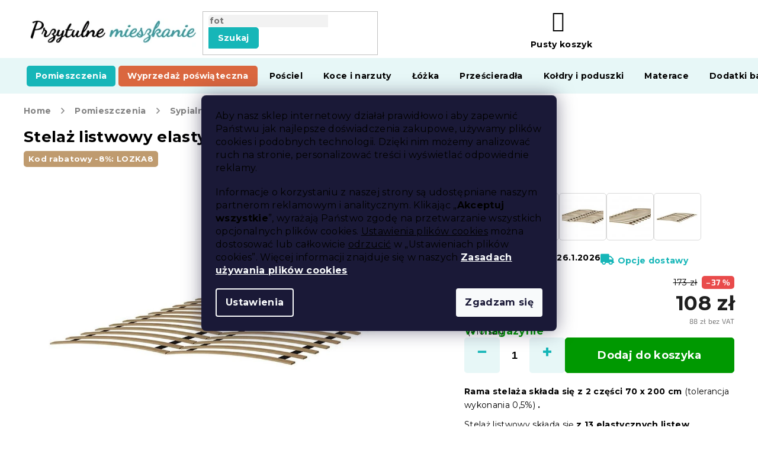

--- FILE ---
content_type: text/html; charset=utf-8
request_url: https://www.przytulnemieszkanie.pl/stelaze-do-lozka/stelaz-listwowy-elastyczny-140x200-cm/
body_size: 46867
content:
<!doctype html><html lang="pl" dir="ltr" class="header-background-light external-fonts-loaded"><head><meta charset="utf-8" /><meta name="viewport" content="width=device-width,initial-scale=1" /><title>Stelaż listwowy elastyczny 140x200 cm | PrzytulneMieszkanie.pl</title><link rel="preconnect" href="https://cdn.myshoptet.com" /><link rel="dns-prefetch" href="https://cdn.myshoptet.com" /><link rel="preload" href="https://cdn.myshoptet.com/prj/dist/master/cms/libs/jquery/jquery-1.11.3.min.js" as="script" /><link href="https://cdn.myshoptet.com/prj/dist/master/cms/templates/frontend_templates/shared/css/font-face/roboto.css" rel="stylesheet"><link href="https://cdn.myshoptet.com/prj/dist/master/cms/templates/frontend_templates/shared/css/font-face/exo-2.css" rel="stylesheet"><link href="https://cdn.myshoptet.com/prj/dist/master/shop/dist/font-shoptet-11.css.62c94c7785ff2cea73b2.css" rel="stylesheet"><script>
dataLayer = [];
dataLayer.push({'shoptet' : {
    "pageId": 1353,
    "pageType": "productDetail",
    "currency": "PLN",
    "currencyInfo": {
        "decimalSeparator": ",",
        "exchangeRate": 1,
        "priceDecimalPlaces": 0,
        "symbol": "z\u0142",
        "symbolLeft": 0,
        "thousandSeparator": " "
    },
    "language": "pl",
    "projectId": 354828,
    "product": {
        "id": 13667,
        "guid": "165974b5-7010-11e9-a065-0cc47a6c92bc",
        "hasVariants": false,
        "codes": [
            {
                "code": "ROST\/LAM\/140",
                "quantity": "> 10",
                "stocks": [
                    {
                        "id": "ext",
                        "quantity": "> 10"
                    }
                ]
            }
        ],
        "code": "ROST\/LAM\/140",
        "name": "Stela\u017c listwowy elastyczny 140x200 cm",
        "appendix": "",
        "weight": 0,
        "currentCategory": "Pomieszczenia | Sypialnia | \u0141\u00f3\u017cka | Stela\u017ce do \u0142\u00f3\u017cka",
        "currentCategoryGuid": "9e0ce556-331d-11e8-ae76-0cc47a6c92bc",
        "defaultCategory": "Pomieszczenia | Sypialnia | \u0141\u00f3\u017cka | Stela\u017ce do \u0142\u00f3\u017cka",
        "defaultCategoryGuid": "9e0ce556-331d-11e8-ae76-0cc47a6c92bc",
        "currency": "PLN",
        "priceWithVat": 108
    },
    "stocks": [
        {
            "id": "ext",
            "title": "Magazyn",
            "isDeliveryPoint": 0,
            "visibleOnEshop": 1
        }
    ],
    "cartInfo": {
        "id": null,
        "freeShipping": false,
        "freeShippingFrom": 200,
        "leftToFreeGift": {
            "formattedPrice": "0 z\u0142",
            "priceLeft": 0
        },
        "freeGift": false,
        "leftToFreeShipping": {
            "priceLeft": 200,
            "dependOnRegion": 0,
            "formattedPrice": "200 z\u0142"
        },
        "discountCoupon": [],
        "getNoBillingShippingPrice": {
            "withoutVat": 0,
            "vat": 0,
            "withVat": 0
        },
        "cartItems": [],
        "taxMode": "ORDINARY"
    },
    "cart": [],
    "customer": {
        "priceRatio": 1,
        "priceListId": 1,
        "groupId": null,
        "registered": false,
        "mainAccount": false
    }
}});
dataLayer.push({'cookie_consent' : {
    "marketing": "denied",
    "analytics": "denied"
}});
document.addEventListener('DOMContentLoaded', function() {
    shoptet.consent.onAccept(function(agreements) {
        if (agreements.length == 0) {
            return;
        }
        dataLayer.push({
            'cookie_consent' : {
                'marketing' : (agreements.includes(shoptet.config.cookiesConsentOptPersonalisation)
                    ? 'granted' : 'denied'),
                'analytics': (agreements.includes(shoptet.config.cookiesConsentOptAnalytics)
                    ? 'granted' : 'denied')
            },
            'event': 'cookie_consent'
        });
    });
});
</script>

<!-- Google Tag Manager -->
<script>(function(w,d,s,l,i){w[l]=w[l]||[];w[l].push({'gtm.start':
new Date().getTime(),event:'gtm.js'});var f=d.getElementsByTagName(s)[0],
j=d.createElement(s),dl=l!='dataLayer'?'&l='+l:'';j.async=true;j.src=
'https://www.googletagmanager.com/gtm.js?id='+i+dl;f.parentNode.insertBefore(j,f);
})(window,document,'script','dataLayer','GTM-M323DRT');</script>
<!-- End Google Tag Manager -->

<meta property="og:type" content="website"><meta property="og:site_name" content="przytulnemieszkanie.pl"><meta property="og:url" content="https://www.przytulnemieszkanie.pl/stelaze-do-lozka/stelaz-listwowy-elastyczny-140x200-cm/"><meta property="og:title" content="Stelaż listwowy elastyczny 140x200 cm | PrzytulneMieszkanie.pl"><meta name="author" content="Przytulne Mieszkanie"><meta name="web_author" content="Shoptet.cz"><meta name="dcterms.rightsHolder" content="www.przytulnemieszkanie.pl"><meta name="robots" content="index,follow"><meta property="og:image" content="https://cdn.myshoptet.com/usr/www.przytulnemieszkanie.pl/user/shop/big/13667_stelaz-listwowy-elastyczny-140x200-cm.jpg?65e67df3"><meta property="og:description" content="Chcesz przejść do Stelaż listwowy elastyczny 140x200 cm? Obecnie Jest w MAGAZYNIE ❗ Wraz z nim inne elementy z kategorii Stelaże do łóżka. Wystarczy zamówić, a będzie z Tobą w ciągu kilku dni. Skorzystaj z DARMOWEJ WYSYŁKI lub naszego klubu lojalnościowego i kup z rabatem. U nas masz ⚡ 30 dni na zwrot towaru i ⚡ 50…"><meta name="description" content="Chcesz przejść do Stelaż listwowy elastyczny 140x200 cm? Obecnie Jest w MAGAZYNIE ❗ Wraz z nim inne elementy z kategorii Stelaże do łóżka. Wystarczy zamówić, a będzie z Tobą w ciągu kilku dni. Skorzystaj z DARMOWEJ WYSYŁKI lub naszego klubu lojalnościowego i kup z rabatem. U nas masz ⚡ 30 dni na zwrot towaru i ⚡ 50…"><meta property="product:price:amount" content="108"><meta property="product:price:currency" content="PLN"><style>:root {--color-primary: #16a085;--color-primary-h: 168;--color-primary-s: 76%;--color-primary-l: 36%;--color-primary-hover: #0a9176;--color-primary-hover-h: 168;--color-primary-hover-s: 87%;--color-primary-hover-l: 30%;--color-secondary: #e74c3c;--color-secondary-h: 6;--color-secondary-s: 78%;--color-secondary-l: 57%;--color-secondary-hover: #d93621;--color-secondary-hover-h: 7;--color-secondary-hover-s: 74%;--color-secondary-hover-l: 49%;--color-tertiary: #e74c3c;--color-tertiary-h: 6;--color-tertiary-s: 78%;--color-tertiary-l: 57%;--color-tertiary-hover: #d93621;--color-tertiary-hover-h: 7;--color-tertiary-hover-s: 74%;--color-tertiary-hover-l: 49%;--color-header-background: #ffffff;--template-font: "Roboto";--template-headings-font: "Exo 2";--header-background-url: none;--cookies-notice-background: #1A1937;--cookies-notice-color: #F8FAFB;--cookies-notice-button-hover: #f5f5f5;--cookies-notice-link-hover: #27263f;--templates-update-management-preview-mode-content: "Podgląd aktualizacji szablonu jest aktywny w Twojej przeglądarce."}</style>
    
    <link href="https://cdn.myshoptet.com/prj/dist/master/shop/dist/main-11.less.5a24dcbbdabfd189c152.css" rel="stylesheet" />
        
    <script>var shoptet = shoptet || {};</script>
    <script src="https://cdn.myshoptet.com/prj/dist/master/shop/dist/main-3g-header.js.05f199e7fd2450312de2.js"></script>
<!-- User include --><!-- api 422(76) html code header -->
<link rel="stylesheet" href="https://cdn.myshoptet.com/usr/api2.dklab.cz/user/documents/_doplnky/odpocet/354828/1015/354828_1015.css" type="text/css" /><style>
        :root {            
            --dklab-countdown-category-text-color: #FFFFFF;
            --dklab-countdown-detail-text-color: #FFFFFF;
            --dklab-countdown-background-lower-color: #282828;
            --dklab-countdown-background-upper-color: #666666;
            --dklab-countdown-background-lower-color-detail: #282828;
            --dklab-countdown-background-upper-color-detail: #666666;
            --dklab-countdown-carousel-text-color: #FFFFFF;            
            --dklab-countdown-radius: 0px;
            --dklab-countdown-carousel-background-color: #2D58FF;
        }
        </style>
<!-- api 428(82) html code header -->
<link rel="stylesheet" href="https://cdn.myshoptet.com/usr/api2.dklab.cz/user/documents/_doplnky/oblibene/354828/16/354828_16.css" type="text/css" /><style>
        :root {
            --dklab-favourites-flag-color: #E60000;
            --dklab-favourites-flag-text-color: #FFFFFF;
            --dklab-favourites-add-text-color: #000000;            
            --dklab-favourites-remove-text-color: #E60000;            
            --dklab-favourites-add-text-detail-color: #000000;            
            --dklab-favourites-remove-text-detail-color: #E60000;            
            --dklab-favourites-header-icon-color: #000000;            
            --dklab-favourites-counter-color: #000000;            
        } </style>
<!-- api 498(150) html code header -->
<script async src="https://scripts.luigisbox.tech/LBX-385133.js"></script><meta name="luigisbox-tracker-id" content="321563-385133,pl"/><script type="text/javascript">const isPlpEnabled = sessionStorage.getItem('lbPlpEnabled') === 'true';if (isPlpEnabled) {const style = document.createElement("style");style.type = "text/css";style.id = "lb-plp-style";style.textContent = `body.type-category #content-wrapper,body.type-search #content-wrapper,body.type-category #content,body.type-search #content,body.type-category #content-in,body.type-search #content-in,body.type-category #main-in,body.type-search #main-in {min-height: 100vh;}body.type-category #content-wrapper > *,body.type-search #content-wrapper > *,body.type-category #content > *,body.type-search #content > *,body.type-category #content-in > *,body.type-search #content-in > *,body.type-category #main-in > *,body.type-search #main-in > * {display: none;}`;document.head.appendChild(style);}</script>
<!-- api 608(256) html code header -->
<link rel="stylesheet" href="https://cdn.myshoptet.com/usr/api2.dklab.cz/user/documents/_doplnky/bannery/354828/1211/354828_1211.css" type="text/css" /><style>
        :root {
            --dklab-bannery-b-hp-padding: 15px;
            --dklab-bannery-b-hp-box-padding: 0px;
            --dklab-bannery-b-hp-big-screen: 33.333%;
            --dklab-bannery-b-hp-medium-screen: 33.333%;
            --dklab-bannery-b-hp-small-screen: 33.333%;
            --dklab-bannery-b-hp-tablet-screen: 33.333%;
            --dklab-bannery-b-hp-mobile-screen: 100%;

            --dklab-bannery-i-hp-icon-color: #000000;
            --dklab-bannery-i-hp-color: #000000;
            --dklab-bannery-i-hp-background: #ffffff;            
            
            --dklab-bannery-i-d-icon-color: #000000;
            --dklab-bannery-i-d-color: #000000;
            --dklab-bannery-i-d-background: #ffffff;


            --dklab-bannery-i-hp-w-big-screen: 4;
            --dklab-bannery-i-hp-w-medium-screen: 4;
            --dklab-bannery-i-hp-w-small-screen: 4;
            --dklab-bannery-i-hp-w-tablet-screen: 4;
            --dklab-bannery-i-hp-w-mobile-screen: 2;
            
            --dklab-bannery-i-d-w-big-screen: 4;
            --dklab-bannery-i-d-w-medium-screen: 4;
            --dklab-bannery-i-d-w-small-screen: 4;
            --dklab-bannery-i-d-w-tablet-screen: 4;
            --dklab-bannery-i-d-w-mobile-screen: 2;

        }</style>
<!-- api 1012(643) html code header -->
<style data-purpose="gopay-hiding-apple-pay">
	[data-guid="016a0c7e-d1ee-11ec-ac23-ac1f6b0076ec"] {
		display: none
	}
</style>
<!-- api 1117(741) html code header -->
<link rel="stylesheet" href="https://cdn.myshoptet.com/usr/api2.dklab.cz/user/documents/_doplnky/faviExtra/354828/1/354828_1.css" type="text/css" /><style></style>
<!-- api 1881(1446) html code header -->
<script>var bianoPixelConfig={debug:false,merchantId:"pl580aa900c0d429e9268d767eee4abe075ca8e110",project:"biano.pl"}</script>
<!-- api 1567(1162) html code header -->
<script>
    var shoptetakGridChangeSettings={"inlineProducts":false,"inlineProductsMobile":false,"twoProducts":false,"twoProductsMobile":false,"threeProducts":true,"fourProducts":true,"fiveProducts":false,"mobileActive":false,"optionsPosition":"right"};

    const rootGrid = document.documentElement;

    if(shoptetakGridChangeSettings.inlineProducts){rootGrid.classList.add("st-pr-inline");}
    if(shoptetakGridChangeSettings.twoProducts){rootGrid.classList.add("st-pr-two");}
    if(shoptetakGridChangeSettings.threeProducts){rootGrid.classList.add("st-pr-three");}
    if(shoptetakGridChangeSettings.fourProducts){rootGrid.classList.add("st-pr-four");}
    if(shoptetakGridChangeSettings.fiveProducts){rootGrid.classList.add("st-pr-five");}
    if(shoptetakGridChangeSettings.optionsPosition === 'left'){rootGrid.classList.add("st-pr-left");}

    if(shoptetakGridChangeSettings.mobileActive){
        rootGrid.classList.add("st-pr-mob-active");

        if(shoptetakGridChangeSettings.inlineProductsMobile){rootGrid.classList.add("st-pr-inline-mob");}
        if(shoptetakGridChangeSettings.twoProductsMobile){rootGrid.classList.add("st-pr-two-mob");}
    }
</script>

<!-- service 608(256) html code header -->
<link rel="stylesheet" href="https://cdn.myshoptet.com/usr/api.dklab.cz/user/documents/fontawesome/css/all.css?v=1.02" type="text/css" />
<!-- service 619(267) html code header -->
<link href="https://cdn.myshoptet.com/usr/fvstudio.myshoptet.com/user/documents/addons/cartupsell.min.css?24.11.1" rel="stylesheet">
<!-- service 1462(1076) html code header -->
<link rel="stylesheet" href="https://cdn.myshoptet.com/usr/webotvurci.myshoptet.com/user/documents/plugin-product-interconnection/css/all.min.css?v=27"> 
<!-- service 428(82) html code header -->
<style>
@font-face {
    font-family: 'oblibene';
    src:  url('https://cdn.myshoptet.com/usr/api2.dklab.cz/user/documents/_doplnky/oblibene/font/oblibene.eot?v1');
    src:  url('https://cdn.myshoptet.com/usr/api2.dklab.cz/user/documents/_doplnky/oblibene/font/oblibene.eot?v1#iefix') format('embedded-opentype'),
    url('https://cdn.myshoptet.com/usr/api2.dklab.cz/user/documents/_doplnky/oblibene/font/oblibene.ttf?v1') format('truetype'),
    url('https://cdn.myshoptet.com/usr/api2.dklab.cz/user/documents/_doplnky/oblibene/font/oblibene.woff?v1') format('woff'),
    url('https://cdn.myshoptet.com/usr/api2.dklab.cz/user/documents/_doplnky/oblibene/font/oblibene.svg?v1') format('svg');
    font-weight: normal;
    font-style: normal;
}
</style>
<script>
var dklabFavIndividual;
</script>
<!-- service 1567(1162) html code header -->
<link rel="stylesheet" href="https://cdn.myshoptet.com/usr/shoptet.tomashlad.eu/user/documents/extras/grid-change/screen.css?v=0011">
<!-- service 1881(1446) html code header -->
<script>
    document.addEventListener("DOMContentLoaded",()=>{var b,i,a,n,o,p,x,s;b=window,i=document,a=bianoPixelConfig,b.bianoTrack||((o=b.bianoTrack=function(){o.callMethod?o.callMethod.apply(o,arguments):o.queue.push(arguments)}).push=o,o.queue=[],a=a||{},n=shoptet.consent.isAccepted("analytics"),o.push("consent",n),o.push("init",a.merchantId),s="script",(p=i.createElement(s)).async=!0,p.src="https://"+(n?"pixel."+a.project:"bianopixel.com")+"/"+(a.debug?"debug":"min")+"/pixel.js",(x=i.getElementsByTagName(s)[0]).parentNode.insertBefore(p,x));const dl=getShoptetDataLayer();switch(dl.pageType){case"productDetail":bianoTrack("track","product_view",{id:(dl.product.code||dl.product.codes[0].code).toString(),source:"shoptet"});break;case"thankYou":bianoTrack("track","purchase",{id:dl.order.orderNo.toString(),order_price:parseFloat(dl.order.total),currency:dl.order.currencyCode,items:dl.order.content.map(item=>({id:item.sku.toString(),quantity:parseInt(item.quantity),unit_price:parseFloat(item.price)})),source:"shoptet"});break;default:bianoTrack("track","page_view",{source:"shoptet"})}document.addEventListener("ShoptetCartAddCartItem",()=>{const dl=getShoptetDataLayer();if(dl.cart&&dl.cart.length){const item=dl.cart[dl.cart.length-1];bianoTrack("track","add_to_cart",{id:item.code.toString(),quantity:parseInt(item.quantity),unit_price:parseFloat(item.priceWithVat),currency:dl.currency,source:"shoptet"})}}),shoptet.scripts.setCustomCallback("shoptet.consent.set",(function(args){args[0].includes("analytics")&&bianoTrack("consent",!0)}))});
</script>
<!-- service 2532(2033) html code header -->
  <link rel="stylesheet" href="https://cdn.myshoptet.com/usr/webotvurci.myshoptet.com/user/documents/plugin-vyprodej-vhl-custom-delivery/external-shipping-vhl-style.css?v=10"/>  
<!-- project html code header -->
<meta name="google-site-verification" content="8A1SGwhssD2uajfcQeXS1S1xKn35vnVnX105YaBykdM" />
<meta name="facebook-domain-verification" content="bmr87sa8h9w5wsrwvy0cz8nn7clz6p" />
<link rel="stylesheet" href="https://use.fontawesome.com/releases/v5.8.1/css/all.css" integrity="sha384-50oBUHEmvpQ+1lW4y57PTFmhCaXp0ML5d60M1M7uH2+nqUivzIebhndOJK28anvf" crossorigin="anonymous">
<link rel="preconnect" href="https://fonts.googleapis.com">
<link rel="preconnect" href="https://fonts.gstatic.com" crossorigin>
<link href="https://fonts.googleapis.com/css2?family=Montserrat:ital,wght@0,400;0,500;0,700;1,400;1,500;1,700&display=swap" rel="stylesheet">
<link rel="stylesheet" type="text/css" href="https://cdn.textilapp.com/stores/vyprodej/animations.css?v=1_1">
<link rel="stylesheet" type="text/css" href="https://cdn.textilapp.com/stores/vyprodej/main.css?v=1_10">
<link rel="stylesheet" type="text/css" href="https://cdn.textilapp.com/stores/vyprodej/promotions.css?v=1_12">
<link rel="stylesheet" type="text/css" href="https://cdn.textilapp.com/stores/vyprodej/components.css?v=1_3">
<link rel="stylesheet" type="text/css" href="https://cdn.textilapp.com/stores/vyprodej/pages.css?v=1_3">
<link rel="stylesheet" type="text/css" href="https://cdn.textilapp.com/stores/vyprodej/system_pages.css?v=1_14">
<link rel="stylesheet" type="text/css" href="https://cdn.textilapp.com/stores/vyprodej/custom_css/VYP_PL/promotions.css?v=1_6">
<link rel="stylesheet" type="text/css" href="https://cdn.textilapp.com/stores/vyprodej/custom_css/VYP_PL/config.css?v=1_2">

<link rel="stylesheet" type="text/css" href="/user/documents/css/main.css?v=1.022"/>
<link rel="stylesheet" type="text/css" href="/user/documents/css/customs.css?v=1.049"/>
<link rel="stylesheet" type="text/css" href="/user/documents/css/header.css?v=1.103"/>
<link rel="stylesheet" type="text/css" href="/user/documents/css/old.css?v=1.014" />
<link rel="stylesheet" type="text/css" href="/user/documents/css/footer.css?v=1.005"/>
<link rel="stylesheet" type="text/css" href="/user/documents/css/homepage.css?v=1.012"/>
<link rel="stylesheet" type="text/css" href="/user/documents/css/product_pages.css?v=1.102"/>
<link rel="stylesheet" type="text/css" href="/user/documents/css/category_pages.css?v=1.017"/>
<link rel="stylesheet" type="text/css" href="/user/documents/css/order_pages.css?v=1.016"/>
<link rel="stylesheet" type="text/css" href="/user/documents/css/other_pages.css?v=1.017"/>
<link rel="stylesheet" type="text/css" href="/user/documents/css/landing_pages.css?v=1.021"/>
<link rel="stylesheet" type="text/css" href="/user/documents/css/translation.css?v=1.006"/>
<link rel="stylesheet" type="text/css" href="/user/documents/css/text.css?v=19.027"/>


<link rel="stylesheet" type="text/css" href="https://cdn.fv-studio.cz/vies/fv-studio-app.css?v=15" />
<script src="https://chat-widget.static-amio.com/static/amio-webchat-loader.min.js" type="text/javascript"></script>
<style>
/* promotions - menu */
@media screen and (min-width: 768px){
	#header .navigation-in.menu > ul > li.menu-item-5939 > a > b{
		background-color:var(--master-color-secondary);
		color:var(--master-color-white);
		border-radius:5px;
	}
}


.flag-cieple::before {
content: '';
background-image: url('/user/documents/upload/grafika/flame.svg');
display: inline-flex;
background-size: 13px 17px;
height: 15px;
width: 39px;
}

.flag {
max-width: 11em;
}

.flag-190-g-m2::before {
content: '';
background-image: url('/user/documents/upload/grafika/star.svg');
display: inline-flex;
background-size: 13px 17px;
height: 15px;
width: 39px;
}




.detail-parameters td {
	border: none!important;
}

.form-group.js-validated-element-wrapper.consents.consents-first {
display: none;
}

.filter-section-manufacturer {
display: none;
}
.top-navigation-bar .dropdown {
display: none;
}
#select-country-payment {
display: none;
}
@media (min-width: 768px) { 
.navigation-in>ul>li>a[href="/vyprodej-2/"] {
background-image: url(/user/documents/upload/price-tag.svg);
background-repeat: no-repeat;
background-size: 32px;
background-position-x: 5px;
background-position-y: 14px;
padding-left: 42px !important;
}
.navigation-in>ul>li>a[href="/vyprodej-2/"] > b{
color: #ffffff !important
}
.navigation-in>ul>li>a:hover[href="/vyprodej-2/"] > b{
color: #d93621 !important
}
.navigation-in>ul>li>a.active[href="/vyprodej-2/"] > b{
color: #d93621 !important
}
}

.essox-wrap {
float: none !important;
}
.cofidis-wrap {
display: none;
}
.footer-links-icons {
display: none;
}

.hodnoceni {
display: none;
}

.ordering-process .content-wrapper {
background-color: #fff !important;
}

#content .text ul li.info {
background: rgba(0, 157, 159, 0.13);
}

#return-to-top {
background: #16a085;
z-index: 99;
bottom: 100px !important;
}

.btn.btn-cofidis, a.btn.btn-cofidis {
border-radius: 0px 10px 0px 0px;
}

.type-page #content img.leftimage, .type-detail .basic-description img.leftimageprod {
display: block;
margin: 0px auto 20px auto;
}

@media screen and (min-width: 992px) {
type-page #content img.leftimage, .type-detail .basic-description img.leftimageprod {
display: block;
float: left;
margin: 10px 25px 25px 10px;
}
}

.p-thumbnails a img {
border-color: #ffffff !important;
}

#content .text ul li.info:before {
position: absolute;
top: 1px;
left: 10px;
color: #009d9f;
content: '\f129';
font-family: 'Font Awesome 5 Free';
font-weight: 700;
font-size: 130%;
}

.news-item-widget h5 {
font-weight: bold;
color: #18b6b8 !important;
}


.empty-content-404 h2::after {
content: url(https://www.vyprodejpovleceni.cz/user/documents/upload/grafika/404.jpg) !important;
}

.type-page #content table thead td, .type-detail .basic-description table thead td {
    font-size: 100%;
    font-weight: 700;
    color: white;
    background: #009d9f;
}


.type-page #content table td, .type-detail .basic-description table td  {
	padding: 7px 10px 7px 10px;
	text-align: center;
	border: 0px;
	vertical-align: middle;
	border: 1px solid rgba(204, 204, 204, 0.54);
}

.type-detail .basic-description .infobox {
border: 1px solid rgba(204, 204, 204, 0.54);
border-radius: 24px;
padding: 15px 15px 15px 15px;
box-shadow: 0px 0px 4px rgba(0,0,0,0.3);
}

body.mobile.ordering-process table.c-spropitne{
	width:100%;
  margin-left:10px
}
body.desktop.ordering-process table.c-spropitne{
	width:50%;
}
body.ordering-process td.benefit-value input.b-apply-coupon{
	display:none;
}
body.ordering-process td.benefit-value select#simple-variants{
	color:#16a085;
	border-color:#16a085;
	width:100%;
}
.top-navigation-bar .container>div.top-navigation-tools--language{
 display:block
}
@media screen and (min-width: 1999px){
	body.type-index .before-carousel .container{
		width:unset !important;
	}
}
</style>
<style>
:root {
/* Nastavenie štýlov, farieb*/
--border-radius-top-category: 20;
--color-top-category-black: #666666;
--color-top-category-black-hover: #333333;
--color-top-category-gray: #b2b2b2;
--border-color-top-category: #e2e2e2;
--background-color-menu-style-1-top-category: #fbfbfb;
--background-color-arrow-top-category: #f1f1f1;
--background-color-arrow-top-category-hover: #e2e2e2;
--background-color-slider-style-1-top-category: #e2e2e2;
--background-color-slider-style-1-top-category-hover: var(--color-primary);
--color-slider-style-1-top-category: #666666;
--color-slider-style-1-top-category-hover: #ffffff;
}
</style>
<link href="https://api.fv-studio.cz/user/documents/upload/clients/tasks/przytulnemieszkanie.pl/style.css?v=3" rel="stylesheet" />
<!-- CJ Affiliate plugin settings -->
<script type='text/javascript' id='cjAffPluginSettingsTag'>
    var cjAffPluginSettings = {
        eid: '1564351',
        tid: '290686300971',
        aid: '466281',
        sd: 'collector.przytulnemieszkanie.pl',
        consent: {
            collectionMethod: 'latest',
            optInRequired: true,
            requiredConsentLevel: 'analytics',
        }
    };
</script>

<!-- /User include --><link rel="shortcut icon" href="/favicon.ico" type="image/x-icon" /><link rel="canonical" href="https://www.przytulnemieszkanie.pl/stelaze-do-lozka/stelaz-listwowy-elastyczny-140x200-cm/" /><script>!function(){var t={9196:function(){!function(){var t=/\[object (Boolean|Number|String|Function|Array|Date|RegExp)\]/;function r(r){return null==r?String(r):(r=t.exec(Object.prototype.toString.call(Object(r))))?r[1].toLowerCase():"object"}function n(t,r){return Object.prototype.hasOwnProperty.call(Object(t),r)}function e(t){if(!t||"object"!=r(t)||t.nodeType||t==t.window)return!1;try{if(t.constructor&&!n(t,"constructor")&&!n(t.constructor.prototype,"isPrototypeOf"))return!1}catch(t){return!1}for(var e in t);return void 0===e||n(t,e)}function o(t,r,n){this.b=t,this.f=r||function(){},this.d=!1,this.a={},this.c=[],this.e=function(t){return{set:function(r,n){u(c(r,n),t.a)},get:function(r){return t.get(r)}}}(this),i(this,t,!n);var e=t.push,o=this;t.push=function(){var r=[].slice.call(arguments,0),n=e.apply(t,r);return i(o,r),n}}function i(t,n,o){for(t.c.push.apply(t.c,n);!1===t.d&&0<t.c.length;){if("array"==r(n=t.c.shift()))t:{var i=n,a=t.a;if("string"==r(i[0])){for(var f=i[0].split("."),s=f.pop(),p=(i=i.slice(1),0);p<f.length;p++){if(void 0===a[f[p]])break t;a=a[f[p]]}try{a[s].apply(a,i)}catch(t){}}}else if("function"==typeof n)try{n.call(t.e)}catch(t){}else{if(!e(n))continue;for(var l in n)u(c(l,n[l]),t.a)}o||(t.d=!0,t.f(t.a,n),t.d=!1)}}function c(t,r){for(var n={},e=n,o=t.split("."),i=0;i<o.length-1;i++)e=e[o[i]]={};return e[o[o.length-1]]=r,n}function u(t,o){for(var i in t)if(n(t,i)){var c=t[i];"array"==r(c)?("array"==r(o[i])||(o[i]=[]),u(c,o[i])):e(c)?(e(o[i])||(o[i]={}),u(c,o[i])):o[i]=c}}window.DataLayerHelper=o,o.prototype.get=function(t){var r=this.a;t=t.split(".");for(var n=0;n<t.length;n++){if(void 0===r[t[n]])return;r=r[t[n]]}return r},o.prototype.flatten=function(){this.b.splice(0,this.b.length),this.b[0]={},u(this.a,this.b[0])}}()}},r={};function n(e){var o=r[e];if(void 0!==o)return o.exports;var i=r[e]={exports:{}};return t[e](i,i.exports,n),i.exports}n.n=function(t){var r=t&&t.__esModule?function(){return t.default}:function(){return t};return n.d(r,{a:r}),r},n.d=function(t,r){for(var e in r)n.o(r,e)&&!n.o(t,e)&&Object.defineProperty(t,e,{enumerable:!0,get:r[e]})},n.o=function(t,r){return Object.prototype.hasOwnProperty.call(t,r)},function(){"use strict";n(9196)}()}();</script><style>/* custom background */@media (min-width: 992px) {body {background-color: #ffffff ;background-position: left top;background-repeat: repeat !important;background-attachment: scroll;}}</style>    <!-- Global site tag (gtag.js) - Google Analytics -->
    <script async src="https://www.googletagmanager.com/gtag/js?id=G-YDXPZLKMG8"></script>
    <script>
        
        window.dataLayer = window.dataLayer || [];
        function gtag(){dataLayer.push(arguments);}
        

                    console.debug('default consent data');

            gtag('consent', 'default', {"ad_storage":"denied","analytics_storage":"denied","ad_user_data":"denied","ad_personalization":"denied","wait_for_update":500});
            dataLayer.push({
                'event': 'default_consent'
            });
        
        gtag('js', new Date());

                gtag('config', 'UA-91556740-5', { 'groups': "UA" });
        
                gtag('config', 'G-YDXPZLKMG8', {"groups":"GA4","send_page_view":false,"content_group":"productDetail","currency":"PLN","page_language":"pl"});
        
                gtag('config', 'AW-10871423112', {"allow_enhanced_conversions":true});
        
        
        
        
        
                    gtag('event', 'page_view', {"send_to":"GA4","page_language":"pl","content_group":"productDetail","currency":"PLN"});
        
                gtag('set', 'currency', 'PLN');

        gtag('event', 'view_item', {
            "send_to": "UA",
            "items": [
                {
                    "id": "ROST\/LAM\/140",
                    "name": "Stela\u017c listwowy elastyczny 140x200 cm",
                    "category": "Pomieszczenia \/ Sypialnia \/ \u0141\u00f3\u017cka \/ Stela\u017ce do \u0142\u00f3\u017cka",
                                                            "price": 88
                }
            ]
        });
        
        
        
        
        
                    gtag('event', 'view_item', {"send_to":"GA4","page_language":"pl","content_group":"productDetail","value":88,"currency":"PLN","items":[{"item_id":"ROST\/LAM\/140","item_name":"Stela\u017c listwowy elastyczny 140x200 cm","item_category":"Pomieszczenia","item_category2":"Sypialnia","item_category3":"\u0141\u00f3\u017cka","item_category4":"Stela\u017ce do \u0142\u00f3\u017cka","price":88,"quantity":1,"index":0}]});
        
        
        
        
        
        
        
        document.addEventListener('DOMContentLoaded', function() {
            if (typeof shoptet.tracking !== 'undefined') {
                for (var id in shoptet.tracking.bannersList) {
                    gtag('event', 'view_promotion', {
                        "send_to": "UA",
                        "promotions": [
                            {
                                "id": shoptet.tracking.bannersList[id].id,
                                "name": shoptet.tracking.bannersList[id].name,
                                "position": shoptet.tracking.bannersList[id].position
                            }
                        ]
                    });
                }
            }

            shoptet.consent.onAccept(function(agreements) {
                if (agreements.length !== 0) {
                    console.debug('gtag consent accept');
                    var gtagConsentPayload =  {
                        'ad_storage': agreements.includes(shoptet.config.cookiesConsentOptPersonalisation)
                            ? 'granted' : 'denied',
                        'analytics_storage': agreements.includes(shoptet.config.cookiesConsentOptAnalytics)
                            ? 'granted' : 'denied',
                                                                                                'ad_user_data': agreements.includes(shoptet.config.cookiesConsentOptPersonalisation)
                            ? 'granted' : 'denied',
                        'ad_personalization': agreements.includes(shoptet.config.cookiesConsentOptPersonalisation)
                            ? 'granted' : 'denied',
                        };
                    console.debug('update consent data', gtagConsentPayload);
                    gtag('consent', 'update', gtagConsentPayload);
                    dataLayer.push(
                        { 'event': 'update_consent' }
                    );
                }
            });
        });
    </script>
</head><body class="desktop id-1353 in-stelaze-do-lozka template-11 type-product type-detail one-column-body columns-4 ums_forms_redesign--off ums_a11y_category_page--on ums_discussion_rating_forms--off ums_flags_display_unification--on ums_a11y_login--on mobile-header-version-0"><noscript>
    <style>
        #header {
            padding-top: 0;
            position: relative !important;
            top: 0;
        }
        .header-navigation {
            position: relative !important;
        }
        .overall-wrapper {
            margin: 0 !important;
        }
        body:not(.ready) {
            visibility: visible !important;
        }
    </style>
    <div class="no-javascript">
        <div class="no-javascript__title">Musisz zmienić ustawienie w swojej przeglądarce internetowej</div>
        <div class="no-javascript__text">Zobacz: <a href="https://www.google.com/support/bin/answer.py?answer=23852">Jak włączyć JavaScript w swojej przeglądarce</a>.</div>
        <div class="no-javascript__text">Jeśli używasz oprogramowania blokującego reklamy, może ono wymagać zezwolenia na JavaScript na tej stronie.</div>
        <div class="no-javascript__text">Dziękujemy.</div>
    </div>
</noscript>

        <div id="fb-root"></div>
        <script>
            window.fbAsyncInit = function() {
                FB.init({
//                    appId            : 'your-app-id',
                    autoLogAppEvents : true,
                    xfbml            : true,
                    version          : 'v19.0'
                });
            };
        </script>
        <script async defer crossorigin="anonymous" src="https://connect.facebook.net/pl_PL/sdk.js"></script>
<!-- Google Tag Manager (noscript) -->
<noscript><iframe src="https://www.googletagmanager.com/ns.html?id=GTM-M323DRT"
height="0" width="0" style="display:none;visibility:hidden"></iframe></noscript>
<!-- End Google Tag Manager (noscript) -->

    <div class="siteCookies siteCookies--center siteCookies--dark js-siteCookies" role="dialog" data-testid="cookiesPopup" data-nosnippet>
        <div class="siteCookies__form">
            <div class="siteCookies__content">
                <div class="siteCookies__text">
                    <p>Aby nasz sklep internetowy działał prawidłowo i aby zapewnić Państwu jak najlepsze doświadczenia zakupowe, używamy plików cookies i podobnych technologii. Dzięki nim możemy analizować ruch na stronie, personalizować treści i wyświetlać odpowiednie reklamy.</p>
<p>Informacje o korzystaniu z naszej strony są udostępniane naszym partnerom reklamowym i analitycznym. Klikając „<strong>Akceptuj wszystkie</strong>”, wyrażają Państwo zgodę na przetwarzanie wszystkich opcjonalnych plików cookies. <a href="#cookiesSetting" class="js-cookies-settings" data-testid="cookiesSettings" style="color: inherit; text-decoration: underline;">Ustawienia plików cookies</a> można dostosować lub całkowicie <button class="siteCookies__button js-cookiesConsentSubmit" value="reject" data-testid="buttonCookiesReject" style="background: none; border: none; color: inherit; padding: 0; font-weight: normal; cursor: pointer; display: inline; line-height: 1; text-decoration: underline;">odrzucić</button> w „Ustawieniach plików cookies”. Więcej informacji znajduje się w naszych <strong><a href="/zasady-uzywania-plikow/">Zasadach używania plików cookies</a></strong>.</p>
                </div>
                <p class="siteCookies__links">
                    <button class="siteCookies__link js-cookies-settings" aria-label="Ustawienia plików cookie" data-testid="cookiesSettings">Ustawienia</button>
                </p>
            </div>
            <div class="siteCookies__buttonWrap">
                                <button class="siteCookies__button js-cookiesConsentSubmit" value="all" aria-label="Zaakceptuj pliki cookie" data-testid="buttonCookiesAccept">Zgadzam się</button>
            </div>
        </div>
        <script>
            document.addEventListener("DOMContentLoaded", () => {
                const siteCookies = document.querySelector('.js-siteCookies');
                document.addEventListener("scroll", shoptet.common.throttle(() => {
                    const st = document.documentElement.scrollTop;
                    if (st > 1) {
                        siteCookies.classList.add('siteCookies--scrolled');
                    } else {
                        siteCookies.classList.remove('siteCookies--scrolled');
                    }
                }, 100));
            });
        </script>
    </div>
<a href="#content" class="skip-link sr-only">Przejść do treści</a><div class="overall-wrapper"><div class="user-action"><div class="container">
    <div class="user-action-in">
                    <div id="login" class="user-action-login popup-widget login-widget" role="dialog" aria-labelledby="loginHeading">
        <div class="popup-widget-inner">
                            <h2 id="loginHeading">Zaloguj się do swojego konta</h2><div id="customerLogin"><form action="/action/Customer/Login/" method="post" id="formLoginIncluded" class="csrf-enabled formLogin" data-testid="formLogin"><input type="hidden" name="referer" value="" /><div class="form-group"><div class="input-wrapper email js-validated-element-wrapper no-label"><input type="email" name="email" class="form-control" autofocus placeholder="Adres e-mail (np. jan@nowak.pl)" data-testid="inputEmail" autocomplete="email" required /></div></div><div class="form-group"><div class="input-wrapper password js-validated-element-wrapper no-label"><input type="password" name="password" class="form-control" placeholder="Hasło" data-testid="inputPassword" autocomplete="current-password" required /><span class="no-display">Nie możesz wypełnić tego pola</span><input type="text" name="surname" value="" class="no-display" /></div></div><div class="form-group"><div class="login-wrapper"><button type="submit" class="btn btn-secondary btn-text btn-login" data-testid="buttonSubmit">Zaloguj się</button><div class="password-helper"><a href="/rejestracja/" data-testid="signup" rel="nofollow">Zarejestruj się</a><a href="/centrum-klientow/zapomniane-haslo/" rel="nofollow">Nie pamiętam hasła</a></div></div></div></form>
</div>                    </div>
    </div>

                            <div id="cart-widget" class="user-action-cart popup-widget cart-widget loader-wrapper" data-testid="popupCartWidget" role="dialog" aria-hidden="true">
    <div class="popup-widget-inner cart-widget-inner place-cart-here">
        <div class="loader-overlay">
            <div class="loader"></div>
        </div>
    </div>

    <div class="cart-widget-button">
        <a href="/koszyk/" class="btn btn-conversion" id="continue-order-button" rel="nofollow" data-testid="buttonNextStep">Przejdź do koszyka</a>
    </div>
</div>
            </div>
</div>
</div><div class="top-navigation-bar" data-testid="topNavigationBar">

    <div class="container">

        <div class="top-navigation-contacts">
            <strong>Wsparcie klienta:</strong><a href="tel:+48222630099" class="project-phone" aria-label="Zadzwonić na +48222630099" data-testid="contactboxPhone"><span>+48 22 263 00 99</span></a><a href="mailto:info@przytulnemieszkanie.pl" class="project-email" data-testid="contactboxEmail"><span>info@przytulnemieszkanie.pl</span></a>        </div>

                            <div class="top-navigation-menu">
                <div class="top-navigation-menu-trigger"></div>
                <ul class="top-navigation-bar-menu">
                                            <li class="top-navigation-menu-item-6925">
                            <a href="/sledzenie-zamowienia/">Śledzenie zamówienia</a>
                        </li>
                                            <li class="top-navigation-menu-item-4298">
                            <a href="/sos/" target="blank">Reklamacje | Zwroty | Problem z zamówieniem</a>
                        </li>
                                            <li class="top-navigation-menu-item-39">
                            <a href="/regulamin/" target="blank">Regulamin</a>
                        </li>
                                            <li class="top-navigation-menu-item-1398">
                            <a href="/ochrona-danych-osobowych/" target="blank">Ochrona danych osobowych</a>
                        </li>
                                            <li class="top-navigation-menu-item-4271">
                            <a href="/etyczny-kodeks/" target="blank">Kodeks etyczny</a>
                        </li>
                                            <li class="top-navigation-menu-item-29">
                            <a href="/kontakt/" target="blank">Kontakt</a>
                        </li>
                                            <li class="top-navigation-menu-item-5945">
                            <a href="/formy-platnosci-i-dostawa/" target="blank">Formy płatności i dostawa</a>
                        </li>
                                    </ul>
                <ul class="top-navigation-bar-menu-helper"></ul>
            </div>
        
        <div class="top-navigation-tools top-navigation-tools--language">
            <div class="responsive-tools">
                <a href="#" class="toggle-window" data-target="search" aria-label="Szukaj" data-testid="linkSearchIcon"></a>
                                                            <a href="#" class="toggle-window" data-target="login"></a>
                                                    <a href="#" class="toggle-window" data-target="navigation" aria-label="Menu" data-testid="hamburgerMenu"></a>
            </div>
                <div class="dropdown">
        <span>Ceny w:</span>
        <button id="topNavigationDropdown" type="button" data-toggle="dropdown" aria-haspopup="true" aria-expanded="false">
            PLN
            <span class="caret"></span>
        </button>
        <ul class="dropdown-menu" aria-labelledby="topNavigationDropdown"><li><a href="/action/Currency/changeCurrency/?currencyCode=CZK" rel="nofollow">CZK</a></li><li><a href="/action/Currency/changeCurrency/?currencyCode=EUR" rel="nofollow">EUR</a></li><li><a href="/action/Currency/changeCurrency/?currencyCode=HUF" rel="nofollow">HUF</a></li><li><a href="/action/Currency/changeCurrency/?currencyCode=PLN" rel="nofollow">PLN</a></li></ul>
    </div>
            <button class="top-nav-button top-nav-button-login toggle-window" type="button" data-target="login" aria-haspopup="dialog" aria-controls="login" aria-expanded="false" data-testid="signin"><span>Zaloguj się</span></button>        </div>

    </div>

</div>
<header id="header"><div class="container navigation-wrapper">
    <div class="header-top">
        <div class="site-name-wrapper">
            <div class="site-name"><a href="/" data-testid="linkWebsiteLogo"><img src="https://cdn.myshoptet.com/usr/www.przytulnemieszkanie.pl/user/logos/przytulne-mieszkanie-pl.png" alt="Przytulne Mieszkanie" fetchpriority="low" /></a></div>        </div>
        <div class="search" itemscope itemtype="https://schema.org/WebSite">
            <meta itemprop="headline" content="Stelaże do łóżka"/><meta itemprop="url" content="https://www.przytulnemieszkanie.pl"/><meta itemprop="text" content="Chcesz przejść do Stelaż listwowy elastyczny 140x200 cm? Obecnie Jest w MAGAZYNIE ❗ Wraz z nim inne elementy z kategorii Stelaże do łóżka. Wystarczy zamówić, a będzie z Tobą w ciągu kilku dni. Skorzystaj z DARMOWEJ WYSYŁKI lub naszego klubu lojalnościowego i kup z rabatem. U nas masz ⚡ 30 dni na zwrot towaru i ⚡ 50..."/>            <form action="/action/ProductSearch/prepareString/" method="post"
    id="formSearchForm" class="search-form compact-form js-search-main"
    itemprop="potentialAction" itemscope itemtype="https://schema.org/SearchAction" data-testid="searchForm">
    <fieldset>
        <meta itemprop="target"
            content="https://www.przytulnemieszkanie.pl/wyszukiwanie/?string={string}"/>
        <input type="hidden" name="language" value="pl"/>
        
            
<input
    type="search"
    name="string"
        class="query-input form-control search-input js-search-input"
    placeholder="Napisz czego szukasz"
    autocomplete="off"
    required
    itemprop="query-input"
    aria-label="Wyszukiwanie"
    data-testid="searchInput"
>
            <button type="submit" class="btn btn-default" data-testid="searchBtn">Szukaj</button>
        
    </fieldset>
</form>
        </div>
        <div class="navigation-buttons">
                
    <a href="/koszyk/" class="btn btn-icon toggle-window cart-count" data-target="cart" data-hover="true" data-redirect="true" data-testid="headerCart" rel="nofollow" aria-haspopup="dialog" aria-expanded="false" aria-controls="cart-widget">
        
                <span class="sr-only">Koszyk</span>
        
            <span class="cart-price visible-lg-inline-block" data-testid="headerCartPrice">
                                    Pusty koszyk                            </span>
        
    
            </a>
        </div>
    </div>
    <nav id="navigation" aria-label="Menu główne" data-collapsible="true"><div class="navigation-in menu"><ul class="menu-level-1" role="menubar" data-testid="headerMenuItems"><li class="menu-item-6532 ext" role="none"><a href="/pomieszczenia/" data-testid="headerMenuItem" role="menuitem" aria-haspopup="true" aria-expanded="false"><b>Pomieszczenia</b><span class="submenu-arrow"></span></a><ul class="menu-level-2" aria-label="Pomieszczenia" tabindex="-1" role="menu"><li class="menu-item-5625 has-third-level" role="none"><a href="/salon/" class="menu-image" data-testid="headerMenuItem" tabindex="-1" aria-hidden="true"><img src="data:image/svg+xml,%3Csvg%20width%3D%22140%22%20height%3D%22100%22%20xmlns%3D%22http%3A%2F%2Fwww.w3.org%2F2000%2Fsvg%22%3E%3C%2Fsvg%3E" alt="" aria-hidden="true" width="140" height="100"  data-src="https://cdn.myshoptet.com/usr/www.przytulnemieszkanie.pl/user/categories/thumb/ob__vac___pokoj.jpg" fetchpriority="low" /></a><div><a href="/salon/" data-testid="headerMenuItem" role="menuitem"><span>Salon</span></a>
                                                    <ul class="menu-level-3" role="menu">
                                                                    <li class="menu-item-5105" role="none">
                                        <a href="/pokrowce-na-kanapy/" data-testid="headerMenuItem" role="menuitem">
                                            Pokrowce na kanapy</a>,                                    </li>
                                                                    <li class="menu-item-5628" role="none">
                                        <a href="/kanapy-i-sofy/" data-testid="headerMenuItem" role="menuitem">
                                            Kanapy i sofy</a>,                                    </li>
                                                                    <li class="menu-item-6586" role="none">
                                        <a href="/fotele/" data-testid="headerMenuItem" role="menuitem">
                                            Fotele</a>,                                    </li>
                                                                    <li class="menu-item-6343" role="none">
                                        <a href="/pufy-i-podnozki/" data-testid="headerMenuItem" role="menuitem">
                                            Pufy i podnóżki</a>,                                    </li>
                                                                    <li class="menu-item-6686" role="none">
                                        <a href="/stoliki-konfrencyjne/" data-testid="headerMenuItem" role="menuitem">
                                            Stoliki konfrencyjne</a>,                                    </li>
                                                                    <li class="menu-item-6689" role="none">
                                        <a href="/stoliki-rtv/" data-testid="headerMenuItem" role="menuitem">
                                            Stoliki RTV</a>,                                    </li>
                                                                    <li class="menu-item-6692" role="none">
                                        <a href="/biblioteczki-i-regaly/" data-testid="headerMenuItem" role="menuitem">
                                            Biblioteczki i regały</a>,                                    </li>
                                                                    <li class="menu-item-6982" role="none">
                                        <a href="/komody/" data-testid="headerMenuItem" role="menuitem">
                                            Komody</a>,                                    </li>
                                                                    <li class="menu-item-6695" role="none">
                                        <a href="/dodatki-do-salonu/" data-testid="headerMenuItem" role="menuitem">
                                            Dodatki do salonu</a>,                                    </li>
                                                                    <li class="menu-item-6823" role="none">
                                        <a href="/oswietlenie-salonu/" data-testid="headerMenuItem" role="menuitem">
                                            Oświetlenie salonu</a>                                    </li>
                                                            </ul>
                        </div></li><li class="menu-item-6262 has-third-level" role="none"><a href="/przedpokoj/" class="menu-image" data-testid="headerMenuItem" tabindex="-1" aria-hidden="true"><img src="data:image/svg+xml,%3Csvg%20width%3D%22140%22%20height%3D%22100%22%20xmlns%3D%22http%3A%2F%2Fwww.w3.org%2F2000%2Fsvg%22%3E%3C%2Fsvg%3E" alt="" aria-hidden="true" width="140" height="100"  data-src="https://cdn.myshoptet.com/usr/www.przytulnemieszkanie.pl/user/categories/thumb/p__eds_____a___atna_(1).jpg" fetchpriority="low" /></a><div><a href="/przedpokoj/" data-testid="headerMenuItem" role="menuitem"><span>Przedpokój</span></a>
                                                    <ul class="menu-level-3" role="menu">
                                                                    <li class="menu-item-6701" role="none">
                                        <a href="/lustra/" data-testid="headerMenuItem" role="menuitem">
                                            Lustra</a>,                                    </li>
                                                                    <li class="menu-item-6698" role="none">
                                        <a href="/szafki-na-buty/" data-testid="headerMenuItem" role="menuitem">
                                            Szafki na buty</a>,                                    </li>
                                                                    <li class="menu-item-6704" role="none">
                                        <a href="/wieszaki/" data-testid="headerMenuItem" role="menuitem">
                                            Wieszaki</a>,                                    </li>
                                                                    <li class="menu-item-6707" role="none">
                                        <a href="/wieszaki-scienne/" data-testid="headerMenuItem" role="menuitem">
                                            Wieszaki ścienne</a>,                                    </li>
                                                                    <li class="menu-item-6710" role="none">
                                        <a href="/wycieraczki/" data-testid="headerMenuItem" role="menuitem">
                                            Wycieraczki</a>,                                    </li>
                                                                    <li class="menu-item-6713" role="none">
                                        <a href="/stojaki-na-odziez/" data-testid="headerMenuItem" role="menuitem">
                                            Stojaki na odzież</a>,                                    </li>
                                                                    <li class="menu-item-7109" role="none">
                                        <a href="/ubranie/" data-testid="headerMenuItem" role="menuitem">
                                            Ubranie</a>                                    </li>
                                                            </ul>
                        </div></li><li class="menu-item-6535 has-third-level" role="none"><a href="/sypialnia/" class="menu-image" data-testid="headerMenuItem" tabindex="-1" aria-hidden="true"><img src="data:image/svg+xml,%3Csvg%20width%3D%22140%22%20height%3D%22100%22%20xmlns%3D%22http%3A%2F%2Fwww.w3.org%2F2000%2Fsvg%22%3E%3C%2Fsvg%3E" alt="" aria-hidden="true" width="140" height="100"  data-src="https://cdn.myshoptet.com/usr/www.przytulnemieszkanie.pl/user/categories/thumb/lo__nice.jpg" fetchpriority="low" /></a><div><a href="/sypialnia/" data-testid="headerMenuItem" role="menuitem"><span>Sypialnia</span></a>
                                                    <ul class="menu-level-3" role="menu">
                                                                    <li class="menu-item-673" role="none">
                                        <a href="/posciel/" data-testid="headerMenuItem" role="menuitem">
                                            Pościel</a>,                                    </li>
                                                                    <li class="menu-item-674" role="none">
                                        <a href="/przescieradla/" data-testid="headerMenuItem" role="menuitem">
                                            Prześcieradła</a>,                                    </li>
                                                                    <li class="menu-item-851" role="none">
                                        <a href="/koldry-i-poduszki/" data-testid="headerMenuItem" role="menuitem">
                                            Kołdry i poduszki</a>,                                    </li>
                                                                    <li class="menu-item-1335" role="none">
                                        <a href="/lozka/" data-testid="headerMenuItem" role="menuitem">
                                            Łóżka</a>,                                    </li>
                                                                    <li class="menu-item-989" role="none">
                                        <a href="/materace/" data-testid="headerMenuItem" role="menuitem">
                                            Materace</a>,                                    </li>
                                                                    <li class="menu-item-6538" role="none">
                                        <a href="/dodatki-do-sypialni/" data-testid="headerMenuItem" role="menuitem">
                                            Dodatki do sypialni</a>,                                    </li>
                                                                    <li class="menu-item-6835" role="none">
                                        <a href="/oswietlenie-sypalni/" data-testid="headerMenuItem" role="menuitem">
                                            Oświetlenie sypalni</a>                                    </li>
                                                            </ul>
                        </div></li><li class="menu-item-6328 has-third-level" role="none"><a href="/pokoj-dzieciecy/" class="menu-image" data-testid="headerMenuItem" tabindex="-1" aria-hidden="true"><img src="data:image/svg+xml,%3Csvg%20width%3D%22140%22%20height%3D%22100%22%20xmlns%3D%22http%3A%2F%2Fwww.w3.org%2F2000%2Fsvg%22%3E%3C%2Fsvg%3E" alt="" aria-hidden="true" width="140" height="100"  data-src="https://cdn.myshoptet.com/usr/www.przytulnemieszkanie.pl/user/categories/thumb/d__tsk___pokoj.jpg" fetchpriority="low" /></a><div><a href="/pokoj-dzieciecy/" data-testid="headerMenuItem" role="menuitem"><span>Pokój dziecięcy</span></a>
                                                    <ul class="menu-level-3" role="menu">
                                                                    <li class="menu-item-1341" role="none">
                                        <a href="/lozka-i-materace-dzieciece/" data-testid="headerMenuItem" role="menuitem">
                                            Łóżka i materace dziecięce</a>,                                    </li>
                                                                    <li class="menu-item-6901" role="none">
                                        <a href="/domowe-tekstylia-dla-dzieci/" data-testid="headerMenuItem" role="menuitem">
                                            Domowe tekstylia dla dzieci</a>,                                    </li>
                                                                    <li class="menu-item-6716" role="none">
                                        <a href="/dzieciece-dywany/" data-testid="headerMenuItem" role="menuitem">
                                            Dziecięce dywany</a>,                                    </li>
                                                                    <li class="menu-item-6719" role="none">
                                        <a href="/dzieciece-dekoracje/" data-testid="headerMenuItem" role="menuitem">
                                            Dziecięce dekoracje</a>,                                    </li>
                                                                    <li class="menu-item-6722" role="none">
                                        <a href="/dzieciece-krzesla-i-stolki/" data-testid="headerMenuItem" role="menuitem">
                                            Dziecięce krzesła i stołki</a>,                                    </li>
                                                                    <li class="menu-item-6725" role="none">
                                        <a href="/dzieciece-pudelka-do-przechowywania/" data-testid="headerMenuItem" role="menuitem">
                                            Dziecięce pudełka do przechowywania</a>,                                    </li>
                                                                    <li class="menu-item-6817" role="none">
                                        <a href="/odziez-dziecieca/" data-testid="headerMenuItem" role="menuitem">
                                            Odzież dziecięca</a>,                                    </li>
                                                                    <li class="menu-item-6910" role="none">
                                        <a href="/zestawy-klockow-dla-dzieci/" data-testid="headerMenuItem" role="menuitem">
                                            Zestawy klocków dla dzieci</a>,                                    </li>
                                                                    <li class="menu-item-6820" role="none">
                                        <a href="/dodatki-dla-dzieci/" data-testid="headerMenuItem" role="menuitem">
                                            Dodatki dla dzieci</a>,                                    </li>
                                                                    <li class="menu-item-6874" role="none">
                                        <a href="/oswietlenie-pokoju-dzieciecego/" data-testid="headerMenuItem" role="menuitem">
                                            Oświetlenie pokoju dziecięcego</a>,                                    </li>
                                                                    <li class="menu-item-1347" role="none">
                                        <a href="/barierki-ochronne-dla-dzieci/" data-testid="headerMenuItem" role="menuitem">
                                            Barierki ochronne dla dzieci</a>,                                    </li>
                                                                    <li class="menu-item-5762" role="none">
                                        <a href="/wybierz-wedlug-filmu-lub-serialu/" data-testid="headerMenuItem" role="menuitem">
                                            Wybierz według filmu lub serialu</a>                                    </li>
                                                            </ul>
                        </div></li><li class="menu-item-6245 has-third-level" role="none"><a href="/pracownia/" class="menu-image" data-testid="headerMenuItem" tabindex="-1" aria-hidden="true"><img src="data:image/svg+xml,%3Csvg%20width%3D%22140%22%20height%3D%22100%22%20xmlns%3D%22http%3A%2F%2Fwww.w3.org%2F2000%2Fsvg%22%3E%3C%2Fsvg%3E" alt="" aria-hidden="true" width="140" height="100"  data-src="https://cdn.myshoptet.com/usr/www.przytulnemieszkanie.pl/user/categories/thumb/pracovna.jpg" fetchpriority="low" /></a><div><a href="/pracownia/" data-testid="headerMenuItem" role="menuitem"><span>Pracownia</span></a>
                                                    <ul class="menu-level-3" role="menu">
                                                                    <li class="menu-item-6337" role="none">
                                        <a href="/krzesla-biurowe/" data-testid="headerMenuItem" role="menuitem">
                                            Krzesła biurowe</a>,                                    </li>
                                                                    <li class="menu-item-6382" role="none">
                                        <a href="/biurka/" data-testid="headerMenuItem" role="menuitem">
                                            Biurka</a>,                                    </li>
                                                                    <li class="menu-item-6758" role="none">
                                        <a href="/zestawy-biurowe/" data-testid="headerMenuItem" role="menuitem">
                                            Zestawy biurowe</a>,                                    </li>
                                                                    <li class="menu-item-6847" role="none">
                                        <a href="/oswietlenie-biurowe/" data-testid="headerMenuItem" role="menuitem">
                                            Oświetlenie biurowe</a>                                    </li>
                                                            </ul>
                        </div></li><li class="menu-item-6541 has-third-level" role="none"><a href="/spizarnia/" class="menu-image" data-testid="headerMenuItem" tabindex="-1" aria-hidden="true"><img src="data:image/svg+xml,%3Csvg%20width%3D%22140%22%20height%3D%22100%22%20xmlns%3D%22http%3A%2F%2Fwww.w3.org%2F2000%2Fsvg%22%3E%3C%2Fsvg%3E" alt="" aria-hidden="true" width="140" height="100"  data-src="https://cdn.myshoptet.com/usr/www.przytulnemieszkanie.pl/user/categories/thumb/spi____rna.jpg" fetchpriority="low" /></a><div><a href="/spizarnia/" data-testid="headerMenuItem" role="menuitem"><span>Spiżarnia</span></a>
                                                    <ul class="menu-level-3" role="menu">
                                                                    <li class="menu-item-6544" role="none">
                                        <a href="/regaly/" data-testid="headerMenuItem" role="menuitem">
                                            Regały</a>,                                    </li>
                                                                    <li class="menu-item-6547" role="none">
                                        <a href="/skrzynki-magazynowe/" data-testid="headerMenuItem" role="menuitem">
                                            Skrzynki magazynowe</a>                                    </li>
                                                            </ul>
                        </div></li><li class="menu-item-6550 has-third-level" role="none"><a href="/taras-i-balkon/" class="menu-image" data-testid="headerMenuItem" tabindex="-1" aria-hidden="true"><img src="data:image/svg+xml,%3Csvg%20width%3D%22140%22%20height%3D%22100%22%20xmlns%3D%22http%3A%2F%2Fwww.w3.org%2F2000%2Fsvg%22%3E%3C%2Fsvg%3E" alt="" aria-hidden="true" width="140" height="100"  data-src="https://cdn.myshoptet.com/usr/www.przytulnemieszkanie.pl/user/categories/thumb/terasa_a_balk__n.jpg" fetchpriority="low" /></a><div><a href="/taras-i-balkon/" data-testid="headerMenuItem" role="menuitem"><span>Taras i balkon</span></a>
                                                    <ul class="menu-level-3" role="menu">
                                                                    <li class="menu-item-6553" role="none">
                                        <a href="/grille-i-dodatki/" data-testid="headerMenuItem" role="menuitem">
                                            Grille i dodatki</a>,                                    </li>
                                                                    <li class="menu-item-6556" role="none">
                                        <a href="/zestawy-balkonowe/" data-testid="headerMenuItem" role="menuitem">
                                            Zestawy balkonowe</a>,                                    </li>
                                                                    <li class="menu-item-6559" role="none">
                                        <a href="/krzesla-balkonowe/" data-testid="headerMenuItem" role="menuitem">
                                            Krzesła balkonowe</a>                                    </li>
                                                            </ul>
                        </div></li><li class="menu-item-773 has-third-level" role="none"><a href="/kuchnia/" class="menu-image" data-testid="headerMenuItem" tabindex="-1" aria-hidden="true"><img src="data:image/svg+xml,%3Csvg%20width%3D%22140%22%20height%3D%22100%22%20xmlns%3D%22http%3A%2F%2Fwww.w3.org%2F2000%2Fsvg%22%3E%3C%2Fsvg%3E" alt="" aria-hidden="true" width="140" height="100"  data-src="https://cdn.myshoptet.com/usr/www.przytulnemieszkanie.pl/user/categories/thumb/kuchyn__.jpg" fetchpriority="low" /></a><div><a href="/kuchnia/" data-testid="headerMenuItem" role="menuitem"><span>Kuchnia</span></a>
                                                    <ul class="menu-level-3" role="menu">
                                                                    <li class="menu-item-6180" role="none">
                                        <a href="/meble-do-kuchni/" data-testid="headerMenuItem" role="menuitem">
                                            Meble do kuchni</a>,                                    </li>
                                                                    <li class="menu-item-6376" role="none">
                                        <a href="/dodatki-do-kuchni/" data-testid="headerMenuItem" role="menuitem">
                                            Dodatki do kuchni</a>,                                    </li>
                                                                    <li class="menu-item-776" role="none">
                                        <a href="/obrusy/" data-testid="headerMenuItem" role="menuitem">
                                            Obrusy</a>,                                    </li>
                                                                    <li class="menu-item-833" role="none">
                                        <a href="/sciereczki-i-rekawice-kuchenne/" data-testid="headerMenuItem" role="menuitem">
                                            Ściereczki i rękawice kuchenne</a>,                                    </li>
                                                                    <li class="menu-item-836" role="none">
                                        <a href="/poduszki-na-krzesla/" data-testid="headerMenuItem" role="menuitem">
                                            Poduszki na krzesła</a>,                                    </li>
                                                                    <li class="menu-item-6859" role="none">
                                        <a href="/oswietlenie-kuchenne/" data-testid="headerMenuItem" role="menuitem">
                                            Oświetlenie kuchenne</a>                                    </li>
                                                            </ul>
                        </div></li><li class="menu-item-6189 has-third-level" role="none"><a href="/lazienka/" class="menu-image" data-testid="headerMenuItem" tabindex="-1" aria-hidden="true"><img src="data:image/svg+xml,%3Csvg%20width%3D%22140%22%20height%3D%22100%22%20xmlns%3D%22http%3A%2F%2Fwww.w3.org%2F2000%2Fsvg%22%3E%3C%2Fsvg%3E" alt="" aria-hidden="true" width="140" height="100"  data-src="https://cdn.myshoptet.com/usr/www.przytulnemieszkanie.pl/user/categories/thumb/koupelna_(1).jpg" fetchpriority="low" /></a><div><a href="/lazienka/" data-testid="headerMenuItem" role="menuitem"><span>Łazienka</span></a>
                                                    <ul class="menu-level-3" role="menu">
                                                                    <li class="menu-item-767" role="none">
                                        <a href="/reczniki-i-reczniki-kapielowe/" data-testid="headerMenuItem" role="menuitem">
                                            Ręczniki i ręczniki kąpielowe</a>,                                    </li>
                                                                    <li class="menu-item-6728" role="none">
                                        <a href="/dodatki-do-wc/" data-testid="headerMenuItem" role="menuitem">
                                            Dodatki do WC</a>,                                    </li>
                                                                    <li class="menu-item-6731" role="none">
                                        <a href="/dodatki-do-umywalki/" data-testid="headerMenuItem" role="menuitem">
                                            Dodatki do umywalki</a>,                                    </li>
                                                                    <li class="menu-item-6734" role="none">
                                        <a href="/organizery-lazienkowe/" data-testid="headerMenuItem" role="menuitem">
                                            Organizery łazienkowe</a>,                                    </li>
                                                                    <li class="menu-item-6749" role="none">
                                        <a href="/kosze-na-pranie/" data-testid="headerMenuItem" role="menuitem">
                                            Kosze na pranie</a>,                                    </li>
                                                                    <li class="menu-item-6740" role="none">
                                        <a href="/lustra-lazienkowe/" data-testid="headerMenuItem" role="menuitem">
                                            Lustra łazienkowe</a>,                                    </li>
                                                                    <li class="menu-item-6743" role="none">
                                        <a href="/polki-lazienkowe/" data-testid="headerMenuItem" role="menuitem">
                                            Półki łazienkowe</a>,                                    </li>
                                                                    <li class="menu-item-6746" role="none">
                                        <a href="/szafki-lazienkowe/" data-testid="headerMenuItem" role="menuitem">
                                            Szafki łazienkowe</a>                                    </li>
                                                            </ul>
                        </div></li><li class="menu-item-5933 has-third-level" role="none"><a href="/ogrod/" class="menu-image" data-testid="headerMenuItem" tabindex="-1" aria-hidden="true"><img src="data:image/svg+xml,%3Csvg%20width%3D%22140%22%20height%3D%22100%22%20xmlns%3D%22http%3A%2F%2Fwww.w3.org%2F2000%2Fsvg%22%3E%3C%2Fsvg%3E" alt="" aria-hidden="true" width="140" height="100"  data-src="https://cdn.myshoptet.com/usr/www.przytulnemieszkanie.pl/user/categories/thumb/zahrada.jpg" fetchpriority="low" /></a><div><a href="/ogrod/" data-testid="headerMenuItem" role="menuitem"><span>Ogród</span></a>
                                                    <ul class="menu-level-3" role="menu">
                                                                    <li class="menu-item-6044" role="none">
                                        <a href="/meble-ogrodowe/" data-testid="headerMenuItem" role="menuitem">
                                            Meble ogrodowe</a>,                                    </li>
                                                                    <li class="menu-item-7235" role="none">
                                        <a href="/poduszki-i-podkladki-ogrodowe/" data-testid="headerMenuItem" role="menuitem">
                                            Poduszki i podkładki ogrodowe</a>,                                    </li>
                                                                    <li class="menu-item-6050" role="none">
                                        <a href="/fotele-wiszace/" data-testid="headerMenuItem" role="menuitem">
                                            Fotele wiszące</a>,                                    </li>
                                                                    <li class="menu-item-6047" role="none">
                                        <a href="/hamaki-i-hustawki/" data-testid="headerMenuItem" role="menuitem">
                                            Hamaki i huśtawki</a>,                                    </li>
                                                                    <li class="menu-item-5568" role="none">
                                        <a href="/maty-plazowe/" data-testid="headerMenuItem" role="menuitem">
                                            Maty plażowe</a>,                                    </li>
                                                                    <li class="menu-item-6053" role="none">
                                        <a href="/baseny/" data-testid="headerMenuItem" role="menuitem">
                                            Baseny</a>,                                    </li>
                                                                    <li class="menu-item-6056" role="none">
                                        <a href="/parasole/" data-testid="headerMenuItem" role="menuitem">
                                            Parasole</a>,                                    </li>
                                                                    <li class="menu-item-6059" role="none">
                                        <a href="/trampoliny/" data-testid="headerMenuItem" role="menuitem">
                                            Trampoliny</a>,                                    </li>
                                                                    <li class="menu-item-6274" role="none">
                                        <a href="/dodatki-plazowe/" data-testid="headerMenuItem" role="menuitem">
                                            Dodatki plażowe</a>,                                    </li>
                                                                    <li class="menu-item-6764" role="none">
                                        <a href="/dodatki-do-ogrodu/" data-testid="headerMenuItem" role="menuitem">
                                            Dodatki do ogrodu</a>,                                    </li>
                                                                    <li class="menu-item-6919" role="none">
                                        <a href="/torby-termiczne/" data-testid="headerMenuItem" role="menuitem">
                                            Torby termiczne</a>                                    </li>
                                                            </ul>
                        </div></li><li class="menu-item-6111 has-third-level" role="none"><a href="/dodatki-i-ozdoby/" class="menu-image" data-testid="headerMenuItem" tabindex="-1" aria-hidden="true"><img src="data:image/svg+xml,%3Csvg%20width%3D%22140%22%20height%3D%22100%22%20xmlns%3D%22http%3A%2F%2Fwww.w3.org%2F2000%2Fsvg%22%3E%3C%2Fsvg%3E" alt="" aria-hidden="true" width="140" height="100"  data-src="https://cdn.myshoptet.com/usr/www.przytulnemieszkanie.pl/user/categories/thumb/darek_doma_cz_ikona-1.jpg" fetchpriority="low" /></a><div><a href="/dodatki-i-ozdoby/" data-testid="headerMenuItem" role="menuitem"><span>Dodatki i ozdoby</span></a>
                                                    <ul class="menu-level-3" role="menu">
                                                                    <li class="menu-item-6114" role="none">
                                        <a href="/ozdoby-swiateczne/" data-testid="headerMenuItem" role="menuitem">
                                            Ozdoby świąteczne</a>,                                    </li>
                                                                    <li class="menu-item-6471" role="none">
                                        <a href="/dodatki-bambusowe/" data-testid="headerMenuItem" role="menuitem">
                                            Dodatki bambusowe</a>,                                    </li>
                                                                    <li class="menu-item-6123" role="none">
                                        <a href="/wazony/" data-testid="headerMenuItem" role="menuitem">
                                            Wazony</a>,                                    </li>
                                                                    <li class="menu-item-6126" role="none">
                                        <a href="/swieczniki/" data-testid="headerMenuItem" role="menuitem">
                                            Świeczniki</a>,                                    </li>
                                                                    <li class="menu-item-6985" role="none">
                                        <a href="/swiece/" data-testid="headerMenuItem" role="menuitem">
                                            Świece</a>,                                    </li>
                                                                    <li class="menu-item-6129" role="none">
                                        <a href="/doniczki/" data-testid="headerMenuItem" role="menuitem">
                                            Doniczki</a>,                                    </li>
                                                                    <li class="menu-item-6204" role="none">
                                        <a href="/artykuly-dla-zwierzat/" data-testid="headerMenuItem" role="menuitem">
                                            Artykuły dla zwierząt</a>,                                    </li>
                                                                    <li class="menu-item-6132" role="none">
                                        <a href="/organizery-i-szkatulki-na-bizuterie/" data-testid="headerMenuItem" role="menuitem">
                                            Organizery i szkatułki na biżuterię</a>,                                    </li>
                                                                    <li class="menu-item-6898" role="none">
                                        <a href="/akcesoria-rowerowe/" data-testid="headerMenuItem" role="menuitem">
                                            Akcesoria rowerowe</a>,                                    </li>
                                                                    <li class="menu-item-6922" role="none">
                                        <a href="/panele-scienne/" data-testid="headerMenuItem" role="menuitem">
                                            Panele ścienne</a>,                                    </li>
                                                                    <li class="menu-item-7205" role="none">
                                        <a href="/akcesoria-podrozne/" data-testid="headerMenuItem" role="menuitem">
                                            Akcesoria podróżne</a>,                                    </li>
                                                                    <li class="menu-item-7289" role="none">
                                        <a href="/fototapety/" data-testid="headerMenuItem" role="menuitem">
                                            Fototapety</a>,                                    </li>
                                                                    <li class="menu-item-7214" role="none">
                                        <a href="/dekoracje-wielkanocne/" data-testid="headerMenuItem" role="menuitem">
                                            Dekoracje Wielkanocne</a>,                                    </li>
                                                                    <li class="menu-item-7395" role="none">
                                        <a href="/cialo-i-dom/" data-testid="headerMenuItem" role="menuitem">
                                            Ciało i dom</a>                                    </li>
                                                            </ul>
                        </div></li><li class="menu-item-6192 has-third-level" role="none"><a href="/tekstylia-domowe/" class="menu-image" data-testid="headerMenuItem" tabindex="-1" aria-hidden="true"><img src="data:image/svg+xml,%3Csvg%20width%3D%22140%22%20height%3D%22100%22%20xmlns%3D%22http%3A%2F%2Fwww.w3.org%2F2000%2Fsvg%22%3E%3C%2Fsvg%3E" alt="" aria-hidden="true" width="140" height="100"  data-src="https://cdn.myshoptet.com/usr/www.przytulnemieszkanie.pl/user/categories/thumb/bytov___textil.jpg" fetchpriority="low" /></a><div><a href="/tekstylia-domowe/" data-testid="headerMenuItem" role="menuitem"><span>Tekstylia domowe</span></a>
                                                    <ul class="menu-level-3" role="menu">
                                                                    <li class="menu-item-839" role="none">
                                        <a href="/koce-i-narzuty/" data-testid="headerMenuItem" role="menuitem">
                                            Koce i narzuty</a>,                                    </li>
                                                                    <li class="menu-item-1592" role="none">
                                        <a href="/poduszki-dekoracyjne/" data-testid="headerMenuItem" role="menuitem">
                                            Poduszki dekoracyjne</a>,                                    </li>
                                                                    <li class="menu-item-5834" role="none">
                                        <a href="/poszewki-na-poduszki/" data-testid="headerMenuItem" role="menuitem">
                                            Poszewki na poduszki</a>,                                    </li>
                                                                    <li class="menu-item-7358" role="none">
                                        <a href="/wklad-do-poduszki/" data-testid="headerMenuItem" role="menuitem">
                                            Wkład do poduszki</a>,                                    </li>
                                                                    <li class="menu-item-6195" role="none">
                                        <a href="/zaslony-i-firanki/" data-testid="headerMenuItem" role="menuitem">
                                            Zasłony i firanki</a>,                                    </li>
                                                                    <li class="menu-item-6198" role="none">
                                        <a href="/dywany/" data-testid="headerMenuItem" role="menuitem">
                                            Dywany</a>                                    </li>
                                                            </ul>
                        </div></li></ul></li>
<li class="menu-item-1532 ext" role="none"><a href="/wyprzedaz/" data-testid="headerMenuItem" role="menuitem" aria-haspopup="true" aria-expanded="false"><b>Wyprzedaż poświąteczna</b><span class="submenu-arrow"></span></a><ul class="menu-level-2" aria-label="Wyprzedaż poświąteczna" tabindex="-1" role="menu"><li class="menu-item-5547" role="none"><a href="/wyprzedaz-mebli/" class="menu-image" data-testid="headerMenuItem" tabindex="-1" aria-hidden="true"><img src="data:image/svg+xml,%3Csvg%20width%3D%22140%22%20height%3D%22100%22%20xmlns%3D%22http%3A%2F%2Fwww.w3.org%2F2000%2Fsvg%22%3E%3C%2Fsvg%3E" alt="" aria-hidden="true" width="140" height="100"  data-src="https://cdn.myshoptet.com/usr/www.przytulnemieszkanie.pl/user/categories/thumb/140x100_pv_nabytek_1.png" fetchpriority="low" /></a><div><a href="/wyprzedaz-mebli/" data-testid="headerMenuItem" role="menuitem"><span>Wyprzedaż mebli</span></a>
                        </div></li><li class="menu-item-7485" role="none"><a href="/wyprzedaz-dekoracji-i-dodatkow/" class="menu-image" data-testid="headerMenuItem" tabindex="-1" aria-hidden="true"><img src="data:image/svg+xml,%3Csvg%20width%3D%22140%22%20height%3D%22100%22%20xmlns%3D%22http%3A%2F%2Fwww.w3.org%2F2000%2Fsvg%22%3E%3C%2Fsvg%3E" alt="" aria-hidden="true" width="140" height="100"  data-src="https://cdn.myshoptet.com/usr/www.przytulnemieszkanie.pl/user/categories/thumb/140x100_pv_dekorace-doplnky.png" fetchpriority="low" /></a><div><a href="/wyprzedaz-dekoracji-i-dodatkow/" data-testid="headerMenuItem" role="menuitem"><span>Wyprzedaż dekoracji i dodatków</span></a>
                        </div></li><li class="menu-item-5520" role="none"><a href="/wyprzedaz-poscieli/" class="menu-image" data-testid="headerMenuItem" tabindex="-1" aria-hidden="true"><img src="data:image/svg+xml,%3Csvg%20width%3D%22140%22%20height%3D%22100%22%20xmlns%3D%22http%3A%2F%2Fwww.w3.org%2F2000%2Fsvg%22%3E%3C%2Fsvg%3E" alt="" aria-hidden="true" width="140" height="100"  data-src="https://cdn.myshoptet.com/usr/www.przytulnemieszkanie.pl/user/categories/thumb/140x100_pv_povleceni.png" fetchpriority="low" /></a><div><a href="/wyprzedaz-poscieli/" data-testid="headerMenuItem" role="menuitem"><span>Wyprzedaż pościeli</span></a>
                        </div></li><li class="menu-item-5526" role="none"><a href="/wyprzedaz-przescieradel/" class="menu-image" data-testid="headerMenuItem" tabindex="-1" aria-hidden="true"><img src="data:image/svg+xml,%3Csvg%20width%3D%22140%22%20height%3D%22100%22%20xmlns%3D%22http%3A%2F%2Fwww.w3.org%2F2000%2Fsvg%22%3E%3C%2Fsvg%3E" alt="" aria-hidden="true" width="140" height="100"  data-src="https://cdn.myshoptet.com/usr/www.przytulnemieszkanie.pl/user/categories/thumb/140x100_pv_prosteradla.png" fetchpriority="low" /></a><div><a href="/wyprzedaz-przescieradel/" data-testid="headerMenuItem" role="menuitem"><span>Wyprzedaż prześcieradeł</span></a>
                        </div></li><li class="menu-item-6674" role="none"><a href="/wyprzedaz-kocow-i-narzut/" class="menu-image" data-testid="headerMenuItem" tabindex="-1" aria-hidden="true"><img src="data:image/svg+xml,%3Csvg%20width%3D%22140%22%20height%3D%22100%22%20xmlns%3D%22http%3A%2F%2Fwww.w3.org%2F2000%2Fsvg%22%3E%3C%2Fsvg%3E" alt="" aria-hidden="true" width="140" height="100"  data-src="https://cdn.myshoptet.com/usr/www.przytulnemieszkanie.pl/user/categories/thumb/140x100_pv_prehozy-deky.png" fetchpriority="low" /></a><div><a href="/wyprzedaz-kocow-i-narzut/" data-testid="headerMenuItem" role="menuitem"><span>Wyprzedaż koców i narzut</span></a>
                        </div></li><li class="menu-item-5532" role="none"><a href="/wyprzedaz-recznikow/" class="menu-image" data-testid="headerMenuItem" tabindex="-1" aria-hidden="true"><img src="data:image/svg+xml,%3Csvg%20width%3D%22140%22%20height%3D%22100%22%20xmlns%3D%22http%3A%2F%2Fwww.w3.org%2F2000%2Fsvg%22%3E%3C%2Fsvg%3E" alt="" aria-hidden="true" width="140" height="100"  data-src="https://cdn.myshoptet.com/usr/www.przytulnemieszkanie.pl/user/categories/thumb/140x100_pv_rucniky-osusky.png" fetchpriority="low" /></a><div><a href="/wyprzedaz-recznikow/" data-testid="headerMenuItem" role="menuitem"><span>Wyprzedaż ręczników</span></a>
                        </div></li><li class="menu-item-7196" role="none"><a href="/wyprzedaz-ubran/" class="menu-image" data-testid="headerMenuItem" tabindex="-1" aria-hidden="true"><img src="data:image/svg+xml,%3Csvg%20width%3D%22140%22%20height%3D%22100%22%20xmlns%3D%22http%3A%2F%2Fwww.w3.org%2F2000%2Fsvg%22%3E%3C%2Fsvg%3E" alt="" aria-hidden="true" width="140" height="100"  data-src="https://cdn.myshoptet.com/usr/www.przytulnemieszkanie.pl/user/categories/thumb/140x100_pv_obleceni_2.png" fetchpriority="low" /></a><div><a href="/wyprzedaz-ubran/" data-testid="headerMenuItem" role="menuitem"><span>Wyprzedaż ubrań</span></a>
                        </div></li><li class="menu-item-6680" role="none"><a href="/zestawy-w-atrakcyjnych-cenach/" class="menu-image" data-testid="headerMenuItem" tabindex="-1" aria-hidden="true"><img src="data:image/svg+xml,%3Csvg%20width%3D%22140%22%20height%3D%22100%22%20xmlns%3D%22http%3A%2F%2Fwww.w3.org%2F2000%2Fsvg%22%3E%3C%2Fsvg%3E" alt="" aria-hidden="true" width="140" height="100"  data-src="https://cdn.myshoptet.com/usr/www.przytulnemieszkanie.pl/user/categories/thumb/140x100_pv_vyhodne-sady.png" fetchpriority="low" /></a><div><a href="/zestawy-w-atrakcyjnych-cenach/" data-testid="headerMenuItem" role="menuitem"><span>Zestawy w atrakcyjnych cenach</span></a>
                        </div></li><li class="menu-item-6683" role="none"><a href="/3-1-za-darmo/" class="menu-image" data-testid="headerMenuItem" tabindex="-1" aria-hidden="true"><img src="data:image/svg+xml,%3Csvg%20width%3D%22140%22%20height%3D%22100%22%20xmlns%3D%22http%3A%2F%2Fwww.w3.org%2F2000%2Fsvg%22%3E%3C%2Fsvg%3E" alt="" aria-hidden="true" width="140" height="100"  data-src="https://cdn.myshoptet.com/usr/www.przytulnemieszkanie.pl/user/categories/thumb/140x100_pv_3_1.png" fetchpriority="low" /></a><div><a href="/3-1-za-darmo/" data-testid="headerMenuItem" role="menuitem"><span>3 + 1 ZA DARMO</span></a>
                        </div></li><li class="menu-item-7380" role="none"><a href="/druga-szansa-dla-mebli/" class="menu-image" data-testid="headerMenuItem" tabindex="-1" aria-hidden="true"><img src="data:image/svg+xml,%3Csvg%20width%3D%22140%22%20height%3D%22100%22%20xmlns%3D%22http%3A%2F%2Fwww.w3.org%2F2000%2Fsvg%22%3E%3C%2Fsvg%3E" alt="" aria-hidden="true" width="140" height="100"  data-src="https://cdn.myshoptet.com/usr/www.przytulnemieszkanie.pl/user/categories/thumb/140x100_pv_2-sance_nabytek.png" fetchpriority="low" /></a><div><a href="/druga-szansa-dla-mebli/" data-testid="headerMenuItem" role="menuitem"><span>Druga szansa dla mebli</span></a>
                        </div></li></ul></li>
<li class="menu-item-673 ext" role="none"><a href="/posciel/" data-testid="headerMenuItem" role="menuitem" aria-haspopup="true" aria-expanded="false"><b>Pościel</b><span class="submenu-arrow"></span></a><ul class="menu-level-2" aria-label="Pościel" tabindex="-1" role="menu"><li class="menu-item-7392" role="none"><a href="/kolekcja-premium/" class="menu-image" data-testid="headerMenuItem" tabindex="-1" aria-hidden="true"><img src="data:image/svg+xml,%3Csvg%20width%3D%22140%22%20height%3D%22100%22%20xmlns%3D%22http%3A%2F%2Fwww.w3.org%2F2000%2Fsvg%22%3E%3C%2Fsvg%3E" alt="" aria-hidden="true" width="140" height="100"  data-src="https://cdn.myshoptet.com/usr/www.przytulnemieszkanie.pl/user/categories/thumb/kolekcja_premium.png" fetchpriority="low" /></a><div><a href="/kolekcja-premium/" data-testid="headerMenuItem" role="menuitem"><span>Kolekcja PREMIUM</span></a>
                        </div></li><li class="menu-item-1266" role="none"><a href="/posciel-swiateczna/" class="menu-image" data-testid="headerMenuItem" tabindex="-1" aria-hidden="true"><img src="data:image/svg+xml,%3Csvg%20width%3D%22140%22%20height%3D%22100%22%20xmlns%3D%22http%3A%2F%2Fwww.w3.org%2F2000%2Fsvg%22%3E%3C%2Fsvg%3E" alt="" aria-hidden="true" width="140" height="100"  data-src="https://cdn.myshoptet.com/usr/www.przytulnemieszkanie.pl/user/categories/thumb/vanocni_povleceni.jpg" fetchpriority="low" /></a><div><a href="/posciel-swiateczna/" data-testid="headerMenuItem" role="menuitem"><span>Pościel świąteczna</span></a>
                        </div></li><li class="menu-item-1248 has-third-level" role="none"><a href="/posciel-z-mikropluszu/" class="menu-image" data-testid="headerMenuItem" tabindex="-1" aria-hidden="true"><img src="data:image/svg+xml,%3Csvg%20width%3D%22140%22%20height%3D%22100%22%20xmlns%3D%22http%3A%2F%2Fwww.w3.org%2F2000%2Fsvg%22%3E%3C%2Fsvg%3E" alt="" aria-hidden="true" width="140" height="100"  data-src="https://cdn.myshoptet.com/usr/www.przytulnemieszkanie.pl/user/categories/thumb/povle__en___mikroply__.jpg" fetchpriority="low" /></a><div><a href="/posciel-z-mikropluszu/" data-testid="headerMenuItem" role="menuitem"><span>Pościel z mikropluszu</span></a>
                                                    <ul class="menu-level-3" role="menu">
                                                                    <li class="menu-item-7482" role="none">
                                        <a href="/dwustronna-posciel-duo-sense/" data-testid="headerMenuItem" role="menuitem">
                                            Dwustronna pościel DUO SENSE</a>                                    </li>
                                                            </ul>
                        </div></li><li class="menu-item-803" role="none"><a href="/posciel-flanelowa/" class="menu-image" data-testid="headerMenuItem" tabindex="-1" aria-hidden="true"><img src="data:image/svg+xml,%3Csvg%20width%3D%22140%22%20height%3D%22100%22%20xmlns%3D%22http%3A%2F%2Fwww.w3.org%2F2000%2Fsvg%22%3E%3C%2Fsvg%3E" alt="" aria-hidden="true" width="140" height="100"  data-src="https://cdn.myshoptet.com/usr/www.przytulnemieszkanie.pl/user/categories/thumb/flanelov__.jpg" fetchpriority="low" /></a><div><a href="/posciel-flanelowa/" data-testid="headerMenuItem" role="menuitem"><span>Pościel flanelowa</span></a>
                        </div></li><li class="menu-item-800" role="none"><a href="/posciel-bawelniana/" class="menu-image" data-testid="headerMenuItem" tabindex="-1" aria-hidden="true"><img src="data:image/svg+xml,%3Csvg%20width%3D%22140%22%20height%3D%22100%22%20xmlns%3D%22http%3A%2F%2Fwww.w3.org%2F2000%2Fsvg%22%3E%3C%2Fsvg%3E" alt="" aria-hidden="true" width="140" height="100"  data-src="https://cdn.myshoptet.com/usr/www.przytulnemieszkanie.pl/user/categories/thumb/bavln__n___povle__en__.jpg" fetchpriority="low" /></a><div><a href="/posciel-bawelniana/" data-testid="headerMenuItem" role="menuitem"><span>Pościel bawełniana</span></a>
                        </div></li><li class="menu-item-794" role="none"><a href="/posciel-z-kory/" class="menu-image" data-testid="headerMenuItem" tabindex="-1" aria-hidden="true"><img src="data:image/svg+xml,%3Csvg%20width%3D%22140%22%20height%3D%22100%22%20xmlns%3D%22http%3A%2F%2Fwww.w3.org%2F2000%2Fsvg%22%3E%3C%2Fsvg%3E" alt="" aria-hidden="true" width="140" height="100"  data-src="https://cdn.myshoptet.com/usr/www.przytulnemieszkanie.pl/user/categories/thumb/krepov___povle__en__.jpg" fetchpriority="low" /></a><div><a href="/posciel-z-kory/" data-testid="headerMenuItem" role="menuitem"><span>Pościel z kory</span></a>
                        </div></li><li class="menu-item-5921" role="none"><a href="/posciel-z-mikrofibry/" class="menu-image" data-testid="headerMenuItem" tabindex="-1" aria-hidden="true"><img src="data:image/svg+xml,%3Csvg%20width%3D%22140%22%20height%3D%22100%22%20xmlns%3D%22http%3A%2F%2Fwww.w3.org%2F2000%2Fsvg%22%3E%3C%2Fsvg%3E" alt="" aria-hidden="true" width="140" height="100"  data-src="https://cdn.myshoptet.com/usr/www.przytulnemieszkanie.pl/user/categories/thumb/mikrofibra-cz.png" fetchpriority="low" /></a><div><a href="/posciel-z-mikrofibry/" data-testid="headerMenuItem" role="menuitem"><span>Pościel z mikrofibry</span></a>
                        </div></li><li class="menu-item-7307" role="none"><a href="/posciel-z-polibawelny/" class="menu-image" data-testid="headerMenuItem" tabindex="-1" aria-hidden="true"><img src="data:image/svg+xml,%3Csvg%20width%3D%22140%22%20height%3D%22100%22%20xmlns%3D%22http%3A%2F%2Fwww.w3.org%2F2000%2Fsvg%22%3E%3C%2Fsvg%3E" alt="" aria-hidden="true" width="140" height="100"  data-src="https://cdn.myshoptet.com/usr/www.przytulnemieszkanie.pl/user/categories/thumb/obr__zek_2025-07-08_131107394.png" fetchpriority="low" /></a><div><a href="/posciel-z-polibawelny/" data-testid="headerMenuItem" role="menuitem"><span>Pościel z polibawełny</span></a>
                        </div></li><li class="menu-item-7449" role="none"><a href="/posciel-z-mikroflanelu/" class="menu-image" data-testid="headerMenuItem" tabindex="-1" aria-hidden="true"><img src="data:image/svg+xml,%3Csvg%20width%3D%22140%22%20height%3D%22100%22%20xmlns%3D%22http%3A%2F%2Fwww.w3.org%2F2000%2Fsvg%22%3E%3C%2Fsvg%3E" alt="" aria-hidden="true" width="140" height="100"  data-src="https://cdn.myshoptet.com/usr/www.przytulnemieszkanie.pl/user/categories/thumb/artboard_2_copy_16.png" fetchpriority="low" /></a><div><a href="/posciel-z-mikroflanelu/" data-testid="headerMenuItem" role="menuitem"><span>Pościel z mikroflanelu</span></a>
                        </div></li><li class="menu-item-974 has-third-level" role="none"><a href="/posciel-dziecieca/" class="menu-image" data-testid="headerMenuItem" tabindex="-1" aria-hidden="true"><img src="data:image/svg+xml,%3Csvg%20width%3D%22140%22%20height%3D%22100%22%20xmlns%3D%22http%3A%2F%2Fwww.w3.org%2F2000%2Fsvg%22%3E%3C%2Fsvg%3E" alt="" aria-hidden="true" width="140" height="100"  data-src="https://cdn.myshoptet.com/usr/www.przytulnemieszkanie.pl/user/categories/thumb/d__tsk__.jpg" fetchpriority="low" /></a><div><a href="/posciel-dziecieca/" data-testid="headerMenuItem" role="menuitem"><span>Pościel dziecięca</span></a>
                                                    <ul class="menu-level-3" role="menu">
                                                                    <li class="menu-item-818" role="none">
                                        <a href="/licencjonowana-posciel-dla-dzieci/" data-testid="headerMenuItem" role="menuitem">
                                            Licencjonowana pościel dla dzieci</a>,                                    </li>
                                                                    <li class="menu-item-1323" role="none">
                                        <a href="/posciel-do-lozeczka/" data-testid="headerMenuItem" role="menuitem">
                                            Pościel do łóżeczka</a>                                    </li>
                                                            </ul>
                        </div></li><li class="menu-item-1520" role="none"><a href="/posciel-francuska/" class="menu-image" data-testid="headerMenuItem" tabindex="-1" aria-hidden="true"><img src="data:image/svg+xml,%3Csvg%20width%3D%22140%22%20height%3D%22100%22%20xmlns%3D%22http%3A%2F%2Fwww.w3.org%2F2000%2Fsvg%22%3E%3C%2Fsvg%3E" alt="" aria-hidden="true" width="140" height="100"  data-src="https://cdn.myshoptet.com/usr/www.przytulnemieszkanie.pl/user/categories/thumb/francouzsk__.jpg" fetchpriority="low" /></a><div><a href="/posciel-francuska/" data-testid="headerMenuItem" role="menuitem"><span>Pościel francuska</span></a>
                        </div></li><li class="menu-item-6423 has-third-level" role="none"><a href="/atrakcyjne-zestawy-poscieli/" class="menu-image" data-testid="headerMenuItem" tabindex="-1" aria-hidden="true"><img src="data:image/svg+xml,%3Csvg%20width%3D%22140%22%20height%3D%22100%22%20xmlns%3D%22http%3A%2F%2Fwww.w3.org%2F2000%2Fsvg%22%3E%3C%2Fsvg%3E" alt="" aria-hidden="true" width="140" height="100"  data-src="https://cdn.myshoptet.com/usr/www.przytulnemieszkanie.pl/user/categories/thumb/levn__-1-2.jpg" fetchpriority="low" /></a><div><a href="/atrakcyjne-zestawy-poscieli/" data-testid="headerMenuItem" role="menuitem"><span>Atrakcyjne zestawy pościeli</span></a>
                                                    <ul class="menu-level-3" role="menu">
                                                                    <li class="menu-item-6426" role="none">
                                        <a href="/lozko-pojedyncze/" data-testid="headerMenuItem" role="menuitem">
                                            Łóżko pojedyncze</a>,                                    </li>
                                                                    <li class="menu-item-6429" role="none">
                                        <a href="/lozko-podwojne/" data-testid="headerMenuItem" role="menuitem">
                                            Łóżko podwójne</a>                                    </li>
                                                            </ul>
                        </div></li><li class="menu-item-797" role="none"><a href="/posciel-przedluzona/" class="menu-image" data-testid="headerMenuItem" tabindex="-1" aria-hidden="true"><img src="data:image/svg+xml,%3Csvg%20width%3D%22140%22%20height%3D%22100%22%20xmlns%3D%22http%3A%2F%2Fwww.w3.org%2F2000%2Fsvg%22%3E%3C%2Fsvg%3E" alt="" aria-hidden="true" width="140" height="100"  data-src="https://cdn.myshoptet.com/usr/www.przytulnemieszkanie.pl/user/categories/thumb/prodlouzene_povleceni-ico.png" fetchpriority="low" /></a><div><a href="/posciel-przedluzona/" data-testid="headerMenuItem" role="menuitem"><span>Pościel przedłużona</span></a>
                        </div></li><li class="menu-item-950" role="none"><a href="/tania-posciel/" class="menu-image" data-testid="headerMenuItem" tabindex="-1" aria-hidden="true"><img src="data:image/svg+xml,%3Csvg%20width%3D%22140%22%20height%3D%22100%22%20xmlns%3D%22http%3A%2F%2Fwww.w3.org%2F2000%2Fsvg%22%3E%3C%2Fsvg%3E" alt="" aria-hidden="true" width="140" height="100"  data-src="https://cdn.myshoptet.com/usr/www.przytulnemieszkanie.pl/user/categories/thumb/levn__.jpg" fetchpriority="low" /></a><div><a href="/tania-posciel/" data-testid="headerMenuItem" role="menuitem"><span>Tania pościel</span></a>
                        </div></li><li class="menu-item-5831" role="none"><a href="/swiecaca-posciel/" class="menu-image" data-testid="headerMenuItem" tabindex="-1" aria-hidden="true"><img src="data:image/svg+xml,%3Csvg%20width%3D%22140%22%20height%3D%22100%22%20xmlns%3D%22http%3A%2F%2Fwww.w3.org%2F2000%2Fsvg%22%3E%3C%2Fsvg%3E" alt="" aria-hidden="true" width="140" height="100"  data-src="https://cdn.myshoptet.com/usr/www.przytulnemieszkanie.pl/user/categories/thumb/d__tsk__-4.jpg" fetchpriority="low" /></a><div><a href="/swiecaca-posciel/" data-testid="headerMenuItem" role="menuitem"><span>Świecąca pościel</span></a>
                        </div></li><li class="menu-item-3488" role="none"><a href="/posciel-bez-prasowania/" class="menu-image" data-testid="headerMenuItem" tabindex="-1" aria-hidden="true"><img src="data:image/svg+xml,%3Csvg%20width%3D%22140%22%20height%3D%22100%22%20xmlns%3D%22http%3A%2F%2Fwww.w3.org%2F2000%2Fsvg%22%3E%3C%2Fsvg%3E" alt="" aria-hidden="true" width="140" height="100"  data-src="https://cdn.myshoptet.com/usr/www.przytulnemieszkanie.pl/user/categories/thumb/nezehlici-povleceni.png" fetchpriority="low" /></a><div><a href="/posciel-bez-prasowania/" data-testid="headerMenuItem" role="menuitem"><span>Pościel bez prasowania</span></a>
                        </div></li><li class="menu-item-1125" role="none"><a href="/posciel-3d/" class="menu-image" data-testid="headerMenuItem" tabindex="-1" aria-hidden="true"><img src="data:image/svg+xml,%3Csvg%20width%3D%22140%22%20height%3D%22100%22%20xmlns%3D%22http%3A%2F%2Fwww.w3.org%2F2000%2Fsvg%22%3E%3C%2Fsvg%3E" alt="" aria-hidden="true" width="140" height="100"  data-src="https://cdn.myshoptet.com/usr/www.przytulnemieszkanie.pl/user/categories/thumb/3d.jpg" fetchpriority="low" /></a><div><a href="/posciel-3d/" data-testid="headerMenuItem" role="menuitem"><span>Pościel 3D</span></a>
                        </div></li><li class="menu-item-5828" role="none"><a href="/posciel-6-czesciowa/" class="menu-image" data-testid="headerMenuItem" tabindex="-1" aria-hidden="true"><img src="data:image/svg+xml,%3Csvg%20width%3D%22140%22%20height%3D%22100%22%20xmlns%3D%22http%3A%2F%2Fwww.w3.org%2F2000%2Fsvg%22%3E%3C%2Fsvg%3E" alt="" aria-hidden="true" width="140" height="100"  data-src="https://cdn.myshoptet.com/usr/www.przytulnemieszkanie.pl/user/categories/thumb/6-dilne-povlecni-cz.png" fetchpriority="low" /></a><div><a href="/posciel-6-czesciowa/" data-testid="headerMenuItem" role="menuitem"><span>Pościel 6-częściowa</span></a>
                        </div></li><li class="menu-item-5204" role="none"><a href="/posciel-7-czesciowa/" class="menu-image" data-testid="headerMenuItem" tabindex="-1" aria-hidden="true"><img src="data:image/svg+xml,%3Csvg%20width%3D%22140%22%20height%3D%22100%22%20xmlns%3D%22http%3A%2F%2Fwww.w3.org%2F2000%2Fsvg%22%3E%3C%2Fsvg%3E" alt="" aria-hidden="true" width="140" height="100"  data-src="https://cdn.myshoptet.com/usr/www.przytulnemieszkanie.pl/user/categories/thumb/7-dilne-povlecnei-cz0.png" fetchpriority="low" /></a><div><a href="/posciel-7-czesciowa/" data-testid="headerMenuItem" role="menuitem"><span>Pościel 7-częściowa</span></a>
                        </div></li><li class="menu-item-2495 has-third-level" role="none"><a href="/posciel-hotelowa/" class="menu-image" data-testid="headerMenuItem" tabindex="-1" aria-hidden="true"><img src="data:image/svg+xml,%3Csvg%20width%3D%22140%22%20height%3D%22100%22%20xmlns%3D%22http%3A%2F%2Fwww.w3.org%2F2000%2Fsvg%22%3E%3C%2Fsvg%3E" alt="" aria-hidden="true" width="140" height="100"  data-src="https://cdn.myshoptet.com/usr/www.przytulnemieszkanie.pl/user/categories/thumb/hotelov__-povleceni.jpg" fetchpriority="low" /></a><div><a href="/posciel-hotelowa/" data-testid="headerMenuItem" role="menuitem"><span>Pościel hotelowa</span></a>
                                                    <ul class="menu-level-3" role="menu">
                                                                    <li class="menu-item-2498" role="none">
                                        <a href="/posciel-hotelowa-atlas-gradl/" data-testid="headerMenuItem" role="menuitem">
                                            Pościel hotelowa Atlas Grádl</a>                                    </li>
                                                            </ul>
                        </div></li></ul></li>
<li class="menu-item-839 ext" role="none"><a href="/koce-i-narzuty/" data-testid="headerMenuItem" role="menuitem" aria-haspopup="true" aria-expanded="false"><b>Koce i narzuty</b><span class="submenu-arrow"></span></a><ul class="menu-level-2" aria-label="Koce i narzuty" tabindex="-1" role="menu"><li class="menu-item-5810 has-third-level" role="none"><a href="/narzuty-na-lozko/" class="menu-image" data-testid="headerMenuItem" tabindex="-1" aria-hidden="true"><img src="data:image/svg+xml,%3Csvg%20width%3D%22140%22%20height%3D%22100%22%20xmlns%3D%22http%3A%2F%2Fwww.w3.org%2F2000%2Fsvg%22%3E%3C%2Fsvg%3E" alt="" aria-hidden="true" width="140" height="100"  data-src="https://cdn.myshoptet.com/usr/www.przytulnemieszkanie.pl/user/categories/thumb/chranic-cz.png" fetchpriority="low" /></a><div><a href="/narzuty-na-lozko/" data-testid="headerMenuItem" role="menuitem"><span>Narzuty na łóżko</span></a>
                                                    <ul class="menu-level-3" role="menu">
                                                                    <li class="menu-item-7410" role="none">
                                        <a href="/swiateczne-narzuty-na-lozko/" data-testid="headerMenuItem" role="menuitem">
                                            Świąteczne narzuty na łóżko</a>,                                    </li>
                                                                    <li class="menu-item-7413" role="none">
                                        <a href="/jednokolorowe-narzuty-na-lozko/" data-testid="headerMenuItem" role="menuitem">
                                            Jednokolorowe narzuty na łóżko</a>,                                    </li>
                                                                    <li class="menu-item-7416" role="none">
                                        <a href="/narzuty-na-lozko-we-wzory/" data-testid="headerMenuItem" role="menuitem">
                                            Narzuty na łóżko we wzory</a>                                    </li>
                                                            </ul>
                        </div></li><li class="menu-item-6410" role="none"><a href="/koce-z-barankiem/" class="menu-image" data-testid="headerMenuItem" tabindex="-1" aria-hidden="true"><img src="data:image/svg+xml,%3Csvg%20width%3D%22140%22%20height%3D%22100%22%20xmlns%3D%22http%3A%2F%2Fwww.w3.org%2F2000%2Fsvg%22%3E%3C%2Fsvg%3E" alt="" aria-hidden="true" width="140" height="100"  data-src="https://cdn.myshoptet.com/usr/www.przytulnemieszkanie.pl/user/categories/thumb/deky_fleece.jpg" fetchpriority="low" /></a><div><a href="/koce-z-barankiem/" data-testid="headerMenuItem" role="menuitem"><span>Koce z barankiem</span></a>
                        </div></li><li class="menu-item-842" role="none"><a href="/koce-z-mikrofibry/" class="menu-image" data-testid="headerMenuItem" tabindex="-1" aria-hidden="true"><img src="data:image/svg+xml,%3Csvg%20width%3D%22140%22%20height%3D%22100%22%20xmlns%3D%22http%3A%2F%2Fwww.w3.org%2F2000%2Fsvg%22%3E%3C%2Fsvg%3E" alt="" aria-hidden="true" width="140" height="100"  data-src="https://cdn.myshoptet.com/usr/www.przytulnemieszkanie.pl/user/categories/thumb/deky_z_mikrovl__kna.jpg" fetchpriority="low" /></a><div><a href="/koce-z-mikrofibry/" data-testid="headerMenuItem" role="menuitem"><span>Koce z mikrofibry</span></a>
                        </div></li><li class="menu-item-1544" role="none"><a href="/koce-polarowe/" class="menu-image" data-testid="headerMenuItem" tabindex="-1" aria-hidden="true"><img src="data:image/svg+xml,%3Csvg%20width%3D%22140%22%20height%3D%22100%22%20xmlns%3D%22http%3A%2F%2Fwww.w3.org%2F2000%2Fsvg%22%3E%3C%2Fsvg%3E" alt="" aria-hidden="true" width="140" height="100"  data-src="https://cdn.myshoptet.com/usr/www.przytulnemieszkanie.pl/user/categories/thumb/deky_fleece.jpg" fetchpriority="low" /></a><div><a href="/koce-polarowe/" data-testid="headerMenuItem" role="menuitem"><span>Koce polarowe</span></a>
                        </div></li><li class="menu-item-6105" role="none"><a href="/swiecace-koce/" class="menu-image" data-testid="headerMenuItem" tabindex="-1" aria-hidden="true"><img src="data:image/svg+xml,%3Csvg%20width%3D%22140%22%20height%3D%22100%22%20xmlns%3D%22http%3A%2F%2Fwww.w3.org%2F2000%2Fsvg%22%3E%3C%2Fsvg%3E" alt="" aria-hidden="true" width="140" height="100"  data-src="https://cdn.myshoptet.com/usr/www.przytulnemieszkanie.pl/user/categories/thumb/svitici-deka-ikonka.png" fetchpriority="low" /></a><div><a href="/swiecace-koce/" data-testid="headerMenuItem" role="menuitem"><span>Świecące koce</span></a>
                        </div></li><li class="menu-item-6407" role="none"><a href="/bluzy-koce/" class="menu-image" data-testid="headerMenuItem" tabindex="-1" aria-hidden="true"><img src="data:image/svg+xml,%3Csvg%20width%3D%22140%22%20height%3D%22100%22%20xmlns%3D%22http%3A%2F%2Fwww.w3.org%2F2000%2Fsvg%22%3E%3C%2Fsvg%3E" alt="" aria-hidden="true" width="140" height="100"  data-src="https://cdn.myshoptet.com/usr/www.przytulnemieszkanie.pl/user/categories/thumb/deka_s_rukavy.png" fetchpriority="low" /></a><div><a href="/bluzy-koce/" data-testid="headerMenuItem" role="menuitem"><span>Bluzy-koce</span></a>
                        </div></li><li class="menu-item-6413" role="none"><a href="/pluszaki-z-kocykiem/" class="menu-image" data-testid="headerMenuItem" tabindex="-1" aria-hidden="true"><img src="data:image/svg+xml,%3Csvg%20width%3D%22140%22%20height%3D%22100%22%20xmlns%3D%22http%3A%2F%2Fwww.w3.org%2F2000%2Fsvg%22%3E%3C%2Fsvg%3E" alt="" aria-hidden="true" width="140" height="100"  data-src="https://cdn.myshoptet.com/usr/www.przytulnemieszkanie.pl/user/categories/thumb/deky_z_mikrovl__kna.jpg" fetchpriority="low" /></a><div><a href="/pluszaki-z-kocykiem/" data-testid="headerMenuItem" role="menuitem"><span>Pluszaki z kocykiem</span></a>
                        </div></li></ul></li>
<li class="menu-item-1335 ext" role="none"><a href="/lozka/" data-testid="headerMenuItem" role="menuitem" aria-haspopup="true" aria-expanded="false"><b>Łóżka</b><span class="submenu-arrow"></span></a><ul class="menu-level-2" aria-label="Łóżka" tabindex="-1" role="menu"><li class="menu-item-1356 has-third-level" role="none"><a href="/lozka-drewniane/" class="menu-image" data-testid="headerMenuItem" tabindex="-1" aria-hidden="true"><img src="data:image/svg+xml,%3Csvg%20width%3D%22140%22%20height%3D%22100%22%20xmlns%3D%22http%3A%2F%2Fwww.w3.org%2F2000%2Fsvg%22%3E%3C%2Fsvg%3E" alt="" aria-hidden="true" width="140" height="100"  data-src="https://cdn.myshoptet.com/usr/www.przytulnemieszkanie.pl/user/categories/thumb/postele_z_masivu.jpg" fetchpriority="low" /></a><div><a href="/lozka-drewniane/" data-testid="headerMenuItem" role="menuitem"><span>Łóżka drewniane</span></a>
                                                    <ul class="menu-level-3" role="menu">
                                                                    <li class="menu-item-1374" role="none">
                                        <a href="/lozko-80-cm/" data-testid="headerMenuItem" role="menuitem">
                                            Łóżko 80 cm</a>,                                    </li>
                                                                    <li class="menu-item-1377" role="none">
                                        <a href="/lozko-90-cm/" data-testid="headerMenuItem" role="menuitem">
                                            Łóżko 90 cm</a>,                                    </li>
                                                                    <li class="menu-item-1383" role="none">
                                        <a href="/lozko-120-cm/" data-testid="headerMenuItem" role="menuitem">
                                            Łóżko 120 cm</a>,                                    </li>
                                                                    <li class="menu-item-1386" role="none">
                                        <a href="/lozko-140-cm/" data-testid="headerMenuItem" role="menuitem">
                                            Łóżko 140 cm</a>,                                    </li>
                                                                    <li class="menu-item-1389" role="none">
                                        <a href="/lozko-160-cm/" data-testid="headerMenuItem" role="menuitem">
                                            Łóżko 160 cm</a>,                                    </li>
                                                                    <li class="menu-item-1392" role="none">
                                        <a href="/lozko-180-cm/" data-testid="headerMenuItem" role="menuitem">
                                            Łóżko 180 cm</a>                                    </li>
                                                            </ul>
                        </div></li><li class="menu-item-1562" role="none"><a href="/lozka-tapicerowane/" class="menu-image" data-testid="headerMenuItem" tabindex="-1" aria-hidden="true"><img src="data:image/svg+xml,%3Csvg%20width%3D%22140%22%20height%3D%22100%22%20xmlns%3D%22http%3A%2F%2Fwww.w3.org%2F2000%2Fsvg%22%3E%3C%2Fsvg%3E" alt="" aria-hidden="true" width="140" height="100"  data-src="https://cdn.myshoptet.com/usr/www.przytulnemieszkanie.pl/user/categories/thumb/postele_calounene_.jpg" fetchpriority="low" /></a><div><a href="/lozka-tapicerowane/" data-testid="headerMenuItem" role="menuitem"><span>Łóżka tapicerowane</span></a>
                        </div></li><li class="menu-item-3665" role="none"><a href="/lozka-chatki/" class="menu-image" data-testid="headerMenuItem" tabindex="-1" aria-hidden="true"><img src="data:image/svg+xml,%3Csvg%20width%3D%22140%22%20height%3D%22100%22%20xmlns%3D%22http%3A%2F%2Fwww.w3.org%2F2000%2Fsvg%22%3E%3C%2Fsvg%3E" alt="" aria-hidden="true" width="140" height="100"  data-src="https://cdn.myshoptet.com/usr/www.przytulnemieszkanie.pl/user/categories/thumb/domecek-detsky-cz-hu.png" fetchpriority="low" /></a><div><a href="/lozka-chatki/" data-testid="headerMenuItem" role="menuitem"><span>Łóżka chatki</span></a>
                        </div></li><li class="menu-item-3524" role="none"><a href="/lozka-dla-dzieci-2/" class="menu-image" data-testid="headerMenuItem" tabindex="-1" aria-hidden="true"><img src="data:image/svg+xml,%3Csvg%20width%3D%22140%22%20height%3D%22100%22%20xmlns%3D%22http%3A%2F%2Fwww.w3.org%2F2000%2Fsvg%22%3E%3C%2Fsvg%3E" alt="" aria-hidden="true" width="140" height="100"  data-src="https://cdn.myshoptet.com/usr/www.przytulnemieszkanie.pl/user/categories/thumb/d__tsk___postele_a_matrace-1.jpg" fetchpriority="low" /></a><div><a href="/lozka-dla-dzieci-2/" data-testid="headerMenuItem" role="menuitem"><span>Łóżka dla dzieci</span></a>
                        </div></li><li class="menu-item-7217" role="none"><a href="/lozka-boxspring/" class="menu-image" data-testid="headerMenuItem" tabindex="-1" aria-hidden="true"><img src="data:image/svg+xml,%3Csvg%20width%3D%22140%22%20height%3D%22100%22%20xmlns%3D%22http%3A%2F%2Fwww.w3.org%2F2000%2Fsvg%22%3E%3C%2Fsvg%3E" alt="" aria-hidden="true" width="140" height="100"  data-src="https://cdn.myshoptet.com/usr/www.przytulnemieszkanie.pl/user/categories/thumb/boxspring_postele.jpg" fetchpriority="low" /></a><div><a href="/lozka-boxspring/" data-testid="headerMenuItem" role="menuitem"><span>Łóżka boxspring</span></a>
                        </div></li><li class="menu-item-1353 active" role="none"><a href="/stelaze-do-lozka/" class="menu-image" data-testid="headerMenuItem" tabindex="-1" aria-hidden="true"><img src="data:image/svg+xml,%3Csvg%20width%3D%22140%22%20height%3D%22100%22%20xmlns%3D%22http%3A%2F%2Fwww.w3.org%2F2000%2Fsvg%22%3E%3C%2Fsvg%3E" alt="" aria-hidden="true" width="140" height="100"  data-src="https://cdn.myshoptet.com/usr/www.przytulnemieszkanie.pl/user/categories/thumb/ro__ty_do_postele.jpg" fetchpriority="low" /></a><div><a href="/stelaze-do-lozka/" data-testid="headerMenuItem" role="menuitem"><span>Stelaże do łóżka</span></a>
                        </div></li><li class="menu-item-1511" role="none"><a href="/nocne-stoliki/" class="menu-image" data-testid="headerMenuItem" tabindex="-1" aria-hidden="true"><img src="data:image/svg+xml,%3Csvg%20width%3D%22140%22%20height%3D%22100%22%20xmlns%3D%22http%3A%2F%2Fwww.w3.org%2F2000%2Fsvg%22%3E%3C%2Fsvg%3E" alt="" aria-hidden="true" width="140" height="100"  data-src="https://cdn.myshoptet.com/usr/www.przytulnemieszkanie.pl/user/categories/thumb/no__n___stolky.jpg" fetchpriority="low" /></a><div><a href="/nocne-stoliki/" data-testid="headerMenuItem" role="menuitem"><span>Nocne stoliki</span></a>
                        </div></li><li class="menu-item-1514" role="none"><a href="/skrzynie-pod-lozko/" class="menu-image" data-testid="headerMenuItem" tabindex="-1" aria-hidden="true"><img src="data:image/svg+xml,%3Csvg%20width%3D%22140%22%20height%3D%22100%22%20xmlns%3D%22http%3A%2F%2Fwww.w3.org%2F2000%2Fsvg%22%3E%3C%2Fsvg%3E" alt="" aria-hidden="true" width="140" height="100"  data-src="https://cdn.myshoptet.com/usr/www.przytulnemieszkanie.pl/user/categories/thumb/boxy_pod_postel.jpg" fetchpriority="low" /></a><div><a href="/skrzynie-pod-lozko/" data-testid="headerMenuItem" role="menuitem"><span>Skrzynie pod łóżko</span></a>
                        </div></li><li class="menu-item-6080" role="none"><a href="/lozka-ikaros/" class="menu-image" data-testid="headerMenuItem" tabindex="-1" aria-hidden="true"><img src="data:image/svg+xml,%3Csvg%20width%3D%22140%22%20height%3D%22100%22%20xmlns%3D%22http%3A%2F%2Fwww.w3.org%2F2000%2Fsvg%22%3E%3C%2Fsvg%3E" alt="" aria-hidden="true" width="140" height="100"  data-src="https://cdn.myshoptet.com/usr/www.przytulnemieszkanie.pl/user/categories/thumb/postele_ikaros.png" fetchpriority="low" /></a><div><a href="/lozka-ikaros/" data-testid="headerMenuItem" role="menuitem"><span>Łóżka IKAROS</span></a>
                        </div></li></ul></li>
<li class="menu-item-674 ext" role="none"><a href="/przescieradla/" data-testid="headerMenuItem" role="menuitem" aria-haspopup="true" aria-expanded="false"><b>Prześcieradła</b><span class="submenu-arrow"></span></a><ul class="menu-level-2" aria-label="Prześcieradła" tabindex="-1" role="menu"><li class="menu-item-1254 has-third-level" role="none"><a href="/przescieradla-z-mikropluszu/" class="menu-image" data-testid="headerMenuItem" tabindex="-1" aria-hidden="true"><img src="data:image/svg+xml,%3Csvg%20width%3D%22140%22%20height%3D%22100%22%20xmlns%3D%22http%3A%2F%2Fwww.w3.org%2F2000%2Fsvg%22%3E%3C%2Fsvg%3E" alt="" aria-hidden="true" width="140" height="100"  data-src="https://cdn.myshoptet.com/usr/www.przytulnemieszkanie.pl/user/categories/thumb/povle__en___mikroply__-1.jpg" fetchpriority="low" /></a><div><a href="/przescieradla-z-mikropluszu/" data-testid="headerMenuItem" role="menuitem"><span>Prześcieradła z mikropluszu</span></a>
                                                    <ul class="menu-level-3" role="menu">
                                                                    <li class="menu-item-1329" role="none">
                                        <a href="/przescieradla-z-mikropluszu-90-x-200-cm/" data-testid="headerMenuItem" role="menuitem">
                                            Prześcieradła z mikropluszu 90 x 200 cm</a>,                                    </li>
                                                                    <li class="menu-item-7211" role="none">
                                        <a href="/przescieradla-z-mikropluszu-140-x-200-cm/" data-testid="headerMenuItem" role="menuitem">
                                            Prześcieradła z mikropluszu 140 x 200 cm</a>,                                    </li>
                                                                    <li class="menu-item-7112" role="none">
                                        <a href="/przescieradla-z-mikropluszu-160-x-200-cm/" data-testid="headerMenuItem" role="menuitem">
                                            Prześcieradła z mikropluszu 160 x 200 cm</a>,                                    </li>
                                                                    <li class="menu-item-1260" role="none">
                                        <a href="/przescieradla-z-mikropluszu-180-x-200-cm/" data-testid="headerMenuItem" role="menuitem">
                                            Prześcieradła z mikropluszu 180 x 200 cm</a>,                                    </li>
                                                                    <li class="menu-item-7208" role="none">
                                        <a href="/przescieradla-z-mikropluszu-200-x-220-cm/" data-testid="headerMenuItem" role="menuitem">
                                            Prześcieradła z mikropluszu 200 x 220 cm</a>                                    </li>
                                                            </ul>
                        </div></li><li class="menu-item-678 has-third-level" role="none"><a href="/przescieradla-jersey/" class="menu-image" data-testid="headerMenuItem" tabindex="-1" aria-hidden="true"><img src="data:image/svg+xml,%3Csvg%20width%3D%22140%22%20height%3D%22100%22%20xmlns%3D%22http%3A%2F%2Fwww.w3.org%2F2000%2Fsvg%22%3E%3C%2Fsvg%3E" alt="" aria-hidden="true" width="140" height="100"  data-src="https://cdn.myshoptet.com/usr/www.przytulnemieszkanie.pl/user/categories/thumb/jersey.jpg" fetchpriority="low" /></a><div><a href="/przescieradla-jersey/" data-testid="headerMenuItem" role="menuitem"><span>Prześcieradła jersey</span></a>
                                                    <ul class="menu-level-3" role="menu">
                                                                    <li class="menu-item-1568" role="none">
                                        <a href="/przescieradla-jersey-do-lozeczka/" data-testid="headerMenuItem" role="menuitem">
                                            Prześcieradła jersey do łóżeczka</a>,                                    </li>
                                                                    <li class="menu-item-1024" role="none">
                                        <a href="/przescieradla-jersey-90-x-200-cm/" data-testid="headerMenuItem" role="menuitem">
                                            Prześcieradła jersey 90 x 200 cm</a>,                                    </li>
                                                                    <li class="menu-item-1419" role="none">
                                        <a href="/przescieradla-jersey-140-x-200-cm/" data-testid="headerMenuItem" role="menuitem">
                                            Prześcieradła jersey 140 x 200 cm</a>,                                    </li>
                                                                    <li class="menu-item-1422" role="none">
                                        <a href="/przescieradla-jersey-160-x-200-cm/" data-testid="headerMenuItem" role="menuitem">
                                            Prześcieradła jersey 160 x 200 cm</a>,                                    </li>
                                                                    <li class="menu-item-1027" role="none">
                                        <a href="/przescieradla-jersey-180-x-200-cm/" data-testid="headerMenuItem" role="menuitem">
                                            Prześcieradła jersey 180 x 200 cm</a>,                                    </li>
                                                                    <li class="menu-item-1425" role="none">
                                        <a href="/przescieradla-jersey-200-x-220-cm/" data-testid="headerMenuItem" role="menuitem">
                                            Prześcieradła jersey 200 x 220 cm</a>,                                    </li>
                                                                    <li class="menu-item-6023" role="none">
                                        <a href="/jersey-exclusive/" data-testid="headerMenuItem" role="menuitem">
                                            Jersey EXCLUSIVE</a>                                    </li>
                                                            </ul>
                        </div></li><li class="menu-item-7503 has-third-level" role="none"><a href="/przescieradla-jersey-z-lycra/" class="menu-image" data-testid="headerMenuItem" tabindex="-1" aria-hidden="true"><img src="data:image/svg+xml,%3Csvg%20width%3D%22140%22%20height%3D%22100%22%20xmlns%3D%22http%3A%2F%2Fwww.w3.org%2F2000%2Fsvg%22%3E%3C%2Fsvg%3E" alt="" aria-hidden="true" width="140" height="100"  data-src="https://cdn.myshoptet.com/usr/www.przytulnemieszkanie.pl/user/categories/thumb/przes__cierad__a_jersey_z_lycra__.png" fetchpriority="low" /></a><div><a href="/przescieradla-jersey-z-lycra/" data-testid="headerMenuItem" role="menuitem"><span>Prześcieradła jersey z lycrą</span></a>
                                                    <ul class="menu-level-3" role="menu">
                                                                    <li class="menu-item-7506" role="none">
                                        <a href="/przescieradla-jersey-z-lycra-90-x-200-cm/" data-testid="headerMenuItem" role="menuitem">
                                            Prześcieradła jersey z lycrą 90 x 200 cm</a>,                                    </li>
                                                                    <li class="menu-item-7509" role="none">
                                        <a href="/przescieradla-jersey-z-lycra-180-x-200-cm/" data-testid="headerMenuItem" role="menuitem">
                                            Prześcieradła jersey z lycrą 180 x 200 cm</a>                                    </li>
                                                            </ul>
                        </div></li><li class="menu-item-947 has-third-level" role="none"><a href="/przescieradla-bawelniane/" class="menu-image" data-testid="headerMenuItem" tabindex="-1" aria-hidden="true"><img src="data:image/svg+xml,%3Csvg%20width%3D%22140%22%20height%3D%22100%22%20xmlns%3D%22http%3A%2F%2Fwww.w3.org%2F2000%2Fsvg%22%3E%3C%2Fsvg%3E" alt="" aria-hidden="true" width="140" height="100"  data-src="https://cdn.myshoptet.com/usr/www.przytulnemieszkanie.pl/user/categories/thumb/bavln__n___prost__radla.jpg" fetchpriority="low" /></a><div><a href="/przescieradla-bawelniane/" data-testid="headerMenuItem" role="menuitem"><span>Prześcieradła bawełniane</span></a>
                                                    <ul class="menu-level-3" role="menu">
                                                                    <li class="menu-item-7371" role="none">
                                        <a href="/przescieradla-bawelniane-do-lozeczka/" data-testid="headerMenuItem" role="menuitem">
                                            Prześcieradła bawełniane do łóżeczka</a>,                                    </li>
                                                                    <li class="menu-item-6259" role="none">
                                        <a href="/przescieradla-bawelniane-90-x-200-cm/" data-testid="headerMenuItem" role="menuitem">
                                            Prześcieradła bawełniane 90 x 200 cm</a>,                                    </li>
                                                                    <li class="menu-item-1045" role="none">
                                        <a href="/przescieradla-bawelniane-140-x-240-cm/" data-testid="headerMenuItem" role="menuitem">
                                            Prześcieradła bawełniane 140 x 240 cm</a>,                                    </li>
                                                                    <li class="menu-item-6038" role="none">
                                        <a href="/przescieradla-bawelniane-200-x-220-cm/" data-testid="headerMenuItem" role="menuitem">
                                            Prześcieradła bawełniane 200 x 220 cm</a>,                                    </li>
                                                                    <li class="menu-item-1048" role="none">
                                        <a href="/przescieradla-bawelniane-220-x-240-cm/" data-testid="headerMenuItem" role="menuitem">
                                            Prześcieradła bawełniane 220 x 240 cm</a>                                    </li>
                                                            </ul>
                        </div></li><li class="menu-item-680 has-third-level" role="none"><a href="/przescieradla-frotte/" class="menu-image" data-testid="headerMenuItem" tabindex="-1" aria-hidden="true"><img src="data:image/svg+xml,%3Csvg%20width%3D%22140%22%20height%3D%22100%22%20xmlns%3D%22http%3A%2F%2Fwww.w3.org%2F2000%2Fsvg%22%3E%3C%2Fsvg%3E" alt="" aria-hidden="true" width="140" height="100"  data-src="https://cdn.myshoptet.com/usr/www.przytulnemieszkanie.pl/user/categories/thumb/frot__.jpg" fetchpriority="low" /></a><div><a href="/przescieradla-frotte/" data-testid="headerMenuItem" role="menuitem"><span>Prześcieradła frotte</span></a>
                                                    <ul class="menu-level-3" role="menu">
                                                                    <li class="menu-item-1574" role="none">
                                        <a href="/przescieradla-frotte-do-lozeczka/" data-testid="headerMenuItem" role="menuitem">
                                            Prześcieradła frotte do łóżeczka</a>,                                    </li>
                                                                    <li class="menu-item-1030" role="none">
                                        <a href="/przescieradla-frotte-90-x-200-cm/" data-testid="headerMenuItem" role="menuitem">
                                            Prześcieradła frotte 90 x 200 cm</a>,                                    </li>
                                                                    <li class="menu-item-7374" role="none">
                                        <a href="/przescieradla-frotte-120-x-200-cm/" data-testid="headerMenuItem" role="menuitem">
                                            Prześcieradła frotte 120 x 200 cm</a>,                                    </li>
                                                                    <li class="menu-item-1493" role="none">
                                        <a href="/przescieradla-frotte-140-x-200-cm/" data-testid="headerMenuItem" role="menuitem">
                                            Prześcieradła frotte 140 x 200 cm</a>,                                    </li>
                                                                    <li class="menu-item-1496" role="none">
                                        <a href="/przescieradla-frotte-160-x-200-cm/" data-testid="headerMenuItem" role="menuitem">
                                            Prześcieradła frotte 160 x 200 cm</a>,                                    </li>
                                                                    <li class="menu-item-1033" role="none">
                                        <a href="/przescieradla-frotte-180-x-200-cm/" data-testid="headerMenuItem" role="menuitem">
                                            Prześcieradła Frotte 180 x 200 cm</a>,                                    </li>
                                                                    <li class="menu-item-1499" role="none">
                                        <a href="/przescieradla-frotte-200-x-220-cm/" data-testid="headerMenuItem" role="menuitem">
                                            Prześcieradła Frotte 200 x 220 cm</a>,                                    </li>
                                                                    <li class="menu-item-6026" role="none">
                                        <a href="/frotte-exclusive/" data-testid="headerMenuItem" role="menuitem">
                                            Frotte EXCLUSIVE</a>                                    </li>
                                                            </ul>
                        </div></li><li class="menu-item-1003" role="none"><a href="/ochraniacz-na-materac/" class="menu-image" data-testid="headerMenuItem" tabindex="-1" aria-hidden="true"><img src="data:image/svg+xml,%3Csvg%20width%3D%22140%22%20height%3D%22100%22%20xmlns%3D%22http%3A%2F%2Fwww.w3.org%2F2000%2Fsvg%22%3E%3C%2Fsvg%3E" alt="" aria-hidden="true" width="140" height="100"  data-src="https://cdn.myshoptet.com/usr/www.przytulnemieszkanie.pl/user/categories/thumb/matracov___chr__ni__.jpg" fetchpriority="low" /></a><div><a href="/ochraniacz-na-materac/" data-testid="headerMenuItem" role="menuitem"><span>Ochraniacz na materac</span></a>
                        </div></li></ul></li>
<li class="menu-item-851 ext" role="none"><a href="/koldry-i-poduszki/" data-testid="headerMenuItem" role="menuitem" aria-haspopup="true" aria-expanded="false"><b>Kołdry i poduszki</b><span class="submenu-arrow"></span></a><ul class="menu-level-2" aria-label="Kołdry i poduszki" tabindex="-1" role="menu"><li class="menu-item-956" role="none"><a href="/poduszki-i-koldry/" class="menu-image" data-testid="headerMenuItem" tabindex="-1" aria-hidden="true"><img src="data:image/svg+xml,%3Csvg%20width%3D%22140%22%20height%3D%22100%22%20xmlns%3D%22http%3A%2F%2Fwww.w3.org%2F2000%2Fsvg%22%3E%3C%2Fsvg%3E" alt="" aria-hidden="true" width="140" height="100"  data-src="https://cdn.myshoptet.com/usr/www.przytulnemieszkanie.pl/user/categories/thumb/p__ikr__vky_a_pol__t____e-1.jpg" fetchpriority="low" /></a><div><a href="/poduszki-i-koldry/" data-testid="headerMenuItem" role="menuitem"><span>Poduszki i kołdry</span></a>
                        </div></li><li class="menu-item-1628" role="none"><a href="/poduszki/" class="menu-image" data-testid="headerMenuItem" tabindex="-1" aria-hidden="true"><img src="data:image/svg+xml,%3Csvg%20width%3D%22140%22%20height%3D%22100%22%20xmlns%3D%22http%3A%2F%2Fwww.w3.org%2F2000%2Fsvg%22%3E%3C%2Fsvg%3E" alt="" aria-hidden="true" width="140" height="100"  data-src="https://cdn.myshoptet.com/usr/www.przytulnemieszkanie.pl/user/categories/thumb/ikony--posltare.jpg" fetchpriority="low" /></a><div><a href="/poduszki/" data-testid="headerMenuItem" role="menuitem"><span>Poduszki</span></a>
                        </div></li><li class="menu-item-1631" role="none"><a href="/koldry/" class="menu-image" data-testid="headerMenuItem" tabindex="-1" aria-hidden="true"><img src="data:image/svg+xml,%3Csvg%20width%3D%22140%22%20height%3D%22100%22%20xmlns%3D%22http%3A%2F%2Fwww.w3.org%2F2000%2Fsvg%22%3E%3C%2Fsvg%3E" alt="" aria-hidden="true" width="140" height="100"  data-src="https://cdn.myshoptet.com/usr/www.przytulnemieszkanie.pl/user/categories/thumb/prykryvka.jpg" fetchpriority="low" /></a><div><a href="/koldry/" data-testid="headerMenuItem" role="menuitem"><span>Kołdry</span></a>
                        </div></li><li class="menu-item-815" role="none"><a href="/kolderki-i-poduszki-do-lozeczka/" class="menu-image" data-testid="headerMenuItem" tabindex="-1" aria-hidden="true"><img src="data:image/svg+xml,%3Csvg%20width%3D%22140%22%20height%3D%22100%22%20xmlns%3D%22http%3A%2F%2Fwww.w3.org%2F2000%2Fsvg%22%3E%3C%2Fsvg%3E" alt="" aria-hidden="true" width="140" height="100"  data-src="https://cdn.myshoptet.com/usr/www.przytulnemieszkanie.pl/user/categories/thumb/pap_do_post__lky.jpg" fetchpriority="low" /></a><div><a href="/kolderki-i-poduszki-do-lozeczka/" data-testid="headerMenuItem" role="menuitem"><span>Kołderki i poduszki do łóżeczka</span></a>
                        </div></li><li class="menu-item-7355" role="none"><a href="/wklady-do-poduszek/" class="menu-image" data-testid="headerMenuItem" tabindex="-1" aria-hidden="true"><img src="data:image/svg+xml,%3Csvg%20width%3D%22140%22%20height%3D%22100%22%20xmlns%3D%22http%3A%2F%2Fwww.w3.org%2F2000%2Fsvg%22%3E%3C%2Fsvg%3E" alt="" aria-hidden="true" width="140" height="100"  data-src="https://cdn.myshoptet.com/usr/www.przytulnemieszkanie.pl/user/categories/thumb/wk__ady_do_poduszek.jpg" fetchpriority="low" /></a><div><a href="/wklady-do-poduszek/" data-testid="headerMenuItem" role="menuitem"><span>Wkłady do poduszek</span></a>
                        </div></li></ul></li>
<li class="menu-item-989 ext" role="none"><a href="/materace/" data-testid="headerMenuItem" role="menuitem" aria-haspopup="true" aria-expanded="false"><b>Materace</b><span class="submenu-arrow"></span></a><ul class="menu-level-2" aria-label="Materace" tabindex="-1" role="menu"><li class="menu-item-7232" role="none"><a href="/materace-kieszonkowe/" class="menu-image" data-testid="headerMenuItem" tabindex="-1" aria-hidden="true"><img src="data:image/svg+xml,%3Csvg%20width%3D%22140%22%20height%3D%22100%22%20xmlns%3D%22http%3A%2F%2Fwww.w3.org%2F2000%2Fsvg%22%3E%3C%2Fsvg%3E" alt="" aria-hidden="true" width="140" height="100"  data-src="https://cdn.myshoptet.com/usr/www.przytulnemieszkanie.pl/user/categories/thumb/21590-3.png" fetchpriority="low" /></a><div><a href="/materace-kieszonkowe/" data-testid="headerMenuItem" role="menuitem"><span>Materace kieszonkowe</span></a>
                        </div></li><li class="menu-item-1068" role="none"><a href="/materace-piankowe/" class="menu-image" data-testid="headerMenuItem" tabindex="-1" aria-hidden="true"><img src="data:image/svg+xml,%3Csvg%20width%3D%22140%22%20height%3D%22100%22%20xmlns%3D%22http%3A%2F%2Fwww.w3.org%2F2000%2Fsvg%22%3E%3C%2Fsvg%3E" alt="" aria-hidden="true" width="140" height="100"  data-src="https://cdn.myshoptet.com/usr/www.przytulnemieszkanie.pl/user/categories/thumb/29946.jpg" fetchpriority="low" /></a><div><a href="/materace-piankowe/" data-testid="headerMenuItem" role="menuitem"><span>Materace piankowe</span></a>
                        </div></li><li class="menu-item-3551" role="none"><a href="/wierzchnie-materace-toppery/" class="menu-image" data-testid="headerMenuItem" tabindex="-1" aria-hidden="true"><img src="data:image/svg+xml,%3Csvg%20width%3D%22140%22%20height%3D%22100%22%20xmlns%3D%22http%3A%2F%2Fwww.w3.org%2F2000%2Fsvg%22%3E%3C%2Fsvg%3E" alt="" aria-hidden="true" width="140" height="100"  data-src="https://cdn.myshoptet.com/usr/www.przytulnemieszkanie.pl/user/categories/thumb/18017.jpg" fetchpriority="low" /></a><div><a href="/wierzchnie-materace-toppery/" data-testid="headerMenuItem" role="menuitem"><span>Wierzchnie materace - toppery</span></a>
                        </div></li><li class="menu-item-1074" role="none"><a href="/ochraniacze-na-materac/" class="menu-image" data-testid="headerMenuItem" tabindex="-1" aria-hidden="true"><img src="data:image/svg+xml,%3Csvg%20width%3D%22140%22%20height%3D%22100%22%20xmlns%3D%22http%3A%2F%2Fwww.w3.org%2F2000%2Fsvg%22%3E%3C%2Fsvg%3E" alt="" aria-hidden="true" width="140" height="100"  data-src="https://cdn.myshoptet.com/usr/www.przytulnemieszkanie.pl/user/categories/thumb/5676-1.jpg" fetchpriority="low" /></a><div><a href="/ochraniacze-na-materac/" data-testid="headerMenuItem" role="menuitem"><span>Ochraniacze na materac</span></a>
                        </div></li><li class="menu-item-1443" role="none"><a href="/materace-80-x-200-cm/" class="menu-image" data-testid="headerMenuItem" tabindex="-1" aria-hidden="true"><img src="data:image/svg+xml,%3Csvg%20width%3D%22140%22%20height%3D%22100%22%20xmlns%3D%22http%3A%2F%2Fwww.w3.org%2F2000%2Fsvg%22%3E%3C%2Fsvg%3E" alt="" aria-hidden="true" width="140" height="100"  data-src="https://cdn.myshoptet.com/usr/www.przytulnemieszkanie.pl/user/categories/thumb/povleceni-ikonky-78-1-1.jpg" fetchpriority="low" /></a><div><a href="/materace-80-x-200-cm/" data-testid="headerMenuItem" role="menuitem"><span>Materace 80 x 200 cm</span></a>
                        </div></li><li class="menu-item-1446" role="none"><a href="/materace-90-x-200-cm/" class="menu-image" data-testid="headerMenuItem" tabindex="-1" aria-hidden="true"><img src="data:image/svg+xml,%3Csvg%20width%3D%22140%22%20height%3D%22100%22%20xmlns%3D%22http%3A%2F%2Fwww.w3.org%2F2000%2Fsvg%22%3E%3C%2Fsvg%3E" alt="" aria-hidden="true" width="140" height="100"  data-src="https://cdn.myshoptet.com/usr/www.przytulnemieszkanie.pl/user/categories/thumb/povleceni-ikonky-66-1-3.jpg" fetchpriority="low" /></a><div><a href="/materace-90-x-200-cm/" data-testid="headerMenuItem" role="menuitem"><span>Materace 90 x 200 cm</span></a>
                        </div></li><li class="menu-item-1449" role="none"><a href="/materace-120-x-200-cm/" class="menu-image" data-testid="headerMenuItem" tabindex="-1" aria-hidden="true"><img src="data:image/svg+xml,%3Csvg%20width%3D%22140%22%20height%3D%22100%22%20xmlns%3D%22http%3A%2F%2Fwww.w3.org%2F2000%2Fsvg%22%3E%3C%2Fsvg%3E" alt="" aria-hidden="true" width="140" height="100"  data-src="https://cdn.myshoptet.com/usr/www.przytulnemieszkanie.pl/user/categories/thumb/povleceni-ikonky-150-1.jpg" fetchpriority="low" /></a><div><a href="/materace-120-x-200-cm/" data-testid="headerMenuItem" role="menuitem"><span>Materace 120 x 200 cm</span></a>
                        </div></li><li class="menu-item-1452" role="none"><a href="/materace-140-x-200-cm/" class="menu-image" data-testid="headerMenuItem" tabindex="-1" aria-hidden="true"><img src="data:image/svg+xml,%3Csvg%20width%3D%22140%22%20height%3D%22100%22%20xmlns%3D%22http%3A%2F%2Fwww.w3.org%2F2000%2Fsvg%22%3E%3C%2Fsvg%3E" alt="" aria-hidden="true" width="140" height="100"  data-src="https://cdn.myshoptet.com/usr/www.przytulnemieszkanie.pl/user/categories/thumb/povleceni-ikonky-71-1-3.jpg" fetchpriority="low" /></a><div><a href="/materace-140-x-200-cm/" data-testid="headerMenuItem" role="menuitem"><span>Materace 140 x 200 cm</span></a>
                        </div></li><li class="menu-item-1455" role="none"><a href="/materace-160-x-200-cm/" class="menu-image" data-testid="headerMenuItem" tabindex="-1" aria-hidden="true"><img src="data:image/svg+xml,%3Csvg%20width%3D%22140%22%20height%3D%22100%22%20xmlns%3D%22http%3A%2F%2Fwww.w3.org%2F2000%2Fsvg%22%3E%3C%2Fsvg%3E" alt="" aria-hidden="true" width="140" height="100"  data-src="https://cdn.myshoptet.com/usr/www.przytulnemieszkanie.pl/user/categories/thumb/povleceni-ikonky-72-1-3.jpg" fetchpriority="low" /></a><div><a href="/materace-160-x-200-cm/" data-testid="headerMenuItem" role="menuitem"><span>Materace 160 x 200 cm</span></a>
                        </div></li><li class="menu-item-1458" role="none"><a href="/materace-180-x-200-cm/" class="menu-image" data-testid="headerMenuItem" tabindex="-1" aria-hidden="true"><img src="data:image/svg+xml,%3Csvg%20width%3D%22140%22%20height%3D%22100%22%20xmlns%3D%22http%3A%2F%2Fwww.w3.org%2F2000%2Fsvg%22%3E%3C%2Fsvg%3E" alt="" aria-hidden="true" width="140" height="100"  data-src="https://cdn.myshoptet.com/usr/www.przytulnemieszkanie.pl/user/categories/thumb/povleceni-ikonky-73-1-3.jpg" fetchpriority="low" /></a><div><a href="/materace-180-x-200-cm/" data-testid="headerMenuItem" role="menuitem"><span>Materace 180 x 200 cm</span></a>
                        </div></li><li class="menu-item-1437 has-third-level" role="none"><a href="/materace-do-lozeczek/" class="menu-image" data-testid="headerMenuItem" tabindex="-1" aria-hidden="true"><img src="data:image/svg+xml,%3Csvg%20width%3D%22140%22%20height%3D%22100%22%20xmlns%3D%22http%3A%2F%2Fwww.w3.org%2F2000%2Fsvg%22%3E%3C%2Fsvg%3E" alt="" aria-hidden="true" width="140" height="100"  data-src="https://cdn.myshoptet.com/usr/www.przytulnemieszkanie.pl/user/categories/thumb/matrace-do-detske-postylky-cz.png" fetchpriority="low" /></a><div><a href="/materace-do-lozeczek/" data-testid="headerMenuItem" role="menuitem"><span>Materace do łóżeczek</span></a>
                                                    <ul class="menu-level-3" role="menu">
                                                                    <li class="menu-item-6210" role="none">
                                        <a href="/materace-dla-dzieci-60-x-120-cm/" data-testid="headerMenuItem" role="menuitem">
                                            Rozmiar 60x120 cm</a>,                                    </li>
                                                                    <li class="menu-item-6213" role="none">
                                        <a href="/materace-dla-dzieci-70-x-140-cm/" data-testid="headerMenuItem" role="menuitem">
                                            Rozmiar 70x140 cm</a>,                                    </li>
                                                                    <li class="menu-item-3533" role="none">
                                        <a href="/materace-dla-dzieci-80-x-160-cm/" data-testid="headerMenuItem" role="menuitem">
                                            Rozmiar 80x160 cm</a>                                    </li>
                                                            </ul>
                        </div></li></ul></li>
<li class="menu-item-6471" role="none"><a href="/dodatki-bambusowe/" data-testid="headerMenuItem" role="menuitem" aria-expanded="false"><b>Dodatki bambusowe</b></a></li>
<li class="menu-item-767 ext" role="none"><a href="/reczniki-i-reczniki-kapielowe/" data-testid="headerMenuItem" role="menuitem" aria-haspopup="true" aria-expanded="false"><b>Ręczniki i ręczniki kąpielowe</b><span class="submenu-arrow"></span></a><ul class="menu-level-2" aria-label="Ręczniki i ręczniki kąpielowe" tabindex="-1" role="menu"><li class="menu-item-824 has-third-level" role="none"><a href="/reczniki/" class="menu-image" data-testid="headerMenuItem" tabindex="-1" aria-hidden="true"><img src="data:image/svg+xml,%3Csvg%20width%3D%22140%22%20height%3D%22100%22%20xmlns%3D%22http%3A%2F%2Fwww.w3.org%2F2000%2Fsvg%22%3E%3C%2Fsvg%3E" alt="" aria-hidden="true" width="140" height="100"  data-src="https://cdn.myshoptet.com/usr/www.przytulnemieszkanie.pl/user/categories/thumb/ru__n__ky.jpg" fetchpriority="low" /></a><div><a href="/reczniki/" data-testid="headerMenuItem" role="menuitem"><span>Ręczniki</span></a>
                                                    <ul class="menu-level-3" role="menu">
                                                                    <li class="menu-item-1092" role="none">
                                        <a href="/najtansze-reczniki/" data-testid="headerMenuItem" role="menuitem">
                                            Najtańsze ręczniki</a>,                                    </li>
                                                                    <li class="menu-item-7310" role="none">
                                        <a href="/reczniki-clarysse-elegance/" data-testid="headerMenuItem" role="menuitem">
                                            Ręczniki Clarysse Elegance</a>,                                    </li>
                                                                    <li class="menu-item-7313" role="none">
                                        <a href="/reczniki-carrara/" data-testid="headerMenuItem" role="menuitem">
                                            Ręczniki Carrara</a>,                                    </li>
                                                                    <li class="menu-item-1404" role="none">
                                        <a href="/reczniki-bella/" data-testid="headerMenuItem" role="menuitem">
                                            Ręczniki Bella</a>,                                    </li>
                                                                    <li class="menu-item-1086" role="none">
                                        <a href="/reczniki-classic/" data-testid="headerMenuItem" role="menuitem">
                                            Ręczniki Classic</a>,                                    </li>
                                                                    <li class="menu-item-7226" role="none">
                                        <a href="/reczniki-linea/" data-testid="headerMenuItem" role="menuitem">
                                            Ręczniki Linea</a>,                                    </li>
                                                                    <li class="menu-item-6014" role="none">
                                        <a href="/reczniki-donna/" data-testid="headerMenuItem" role="menuitem">
                                            Ręczniki Donna</a>,                                    </li>
                                                                    <li class="menu-item-6752" role="none">
                                        <a href="/reczniki-stella/" data-testid="headerMenuItem" role="menuitem">
                                            Ręczniki Stella</a>,                                    </li>
                                                                    <li class="menu-item-6144" role="none">
                                        <a href="/reczniki-tango/" data-testid="headerMenuItem" role="menuitem">
                                            Ręczniki Tango</a>,                                    </li>
                                                                    <li class="menu-item-1089" role="none">
                                        <a href="/reczniki-comfort/" data-testid="headerMenuItem" role="menuitem">
                                            Ręczniki Comfort</a>,                                    </li>
                                                                    <li class="menu-item-3281" role="none">
                                        <a href="/reczniki-bambusowe/" data-testid="headerMenuItem" role="menuitem">
                                            Ręczniki bambusowe</a>,                                    </li>
                                                                    <li class="menu-item-1314" role="none">
                                        <a href="/reczniki-ze-zdobiona-lamowka/" data-testid="headerMenuItem" role="menuitem">
                                            Ręczniki ze zdobioną lamówką</a>                                    </li>
                                                            </ul>
                        </div></li><li class="menu-item-827 has-third-level" role="none"><a href="/reczniki-kapielowe/" class="menu-image" data-testid="headerMenuItem" tabindex="-1" aria-hidden="true"><img src="data:image/svg+xml,%3Csvg%20width%3D%22140%22%20height%3D%22100%22%20xmlns%3D%22http%3A%2F%2Fwww.w3.org%2F2000%2Fsvg%22%3E%3C%2Fsvg%3E" alt="" aria-hidden="true" width="140" height="100"  data-src="https://cdn.myshoptet.com/usr/www.przytulnemieszkanie.pl/user/categories/thumb/osu__ky.jpg" fetchpriority="low" /></a><div><a href="/reczniki-kapielowe/" data-testid="headerMenuItem" role="menuitem"><span>Ręczniki kąpielowe</span></a>
                                                    <ul class="menu-level-3" role="menu">
                                                                    <li class="menu-item-5562" role="none">
                                        <a href="/reczniki-plazowe/" data-testid="headerMenuItem" role="menuitem">
                                            Ręczniki plażowe</a>,                                    </li>
                                                                    <li class="menu-item-1098" role="none">
                                        <a href="/najtansze-reczniki-2/" data-testid="headerMenuItem" role="menuitem">
                                            Najtańsze ręczniki</a>,                                    </li>
                                                                    <li class="menu-item-7316" role="none">
                                        <a href="/reczniki-kapielowe-clarysse-elegance/" data-testid="headerMenuItem" role="menuitem">
                                            Ręczniki kąpielowe Clarysse Elegance</a>,                                    </li>
                                                                    <li class="menu-item-7319" role="none">
                                        <a href="/reczniki-kapielowe-carrara/" data-testid="headerMenuItem" role="menuitem">
                                            Ręczniki kąpielowe Carrara</a>,                                    </li>
                                                                    <li class="menu-item-1407" role="none">
                                        <a href="/reczniki-bella-2/" data-testid="headerMenuItem" role="menuitem">
                                            Ręczniki Bella</a>,                                    </li>
                                                                    <li class="menu-item-1101" role="none">
                                        <a href="/reczniki-classic-2/" data-testid="headerMenuItem" role="menuitem">
                                            Ręczniki Classic</a>,                                    </li>
                                                                    <li class="menu-item-7229" role="none">
                                        <a href="/reczniki-linea-2/" data-testid="headerMenuItem" role="menuitem">
                                            Ręczniki Linea</a>,                                    </li>
                                                                    <li class="menu-item-6017" role="none">
                                        <a href="/reczniki-kapielowe-donna/" data-testid="headerMenuItem" role="menuitem">
                                            Ręczniki kąpielowe Donna</a>,                                    </li>
                                                                    <li class="menu-item-6147" role="none">
                                        <a href="/reczniki-tango-2/" data-testid="headerMenuItem" role="menuitem">
                                            Ręczniki Tango</a>,                                    </li>
                                                                    <li class="menu-item-1104" role="none">
                                        <a href="/reczniki-comfort-2/" data-testid="headerMenuItem" role="menuitem">
                                            Ręczniki Comfort</a>,                                    </li>
                                                                    <li class="menu-item-3287" role="none">
                                        <a href="/reczniki-bambusowe-2/" data-testid="headerMenuItem" role="menuitem">
                                            Ręczniki bambusowe</a>,                                    </li>
                                                                    <li class="menu-item-1308" role="none">
                                        <a href="/reczniki-ze-zdobiona-lamowka-2/" data-testid="headerMenuItem" role="menuitem">
                                            Ręczniki ze zdobioną lamówką</a>                                    </li>
                                                            </ul>
                        </div></li><li class="menu-item-1302" role="none"><a href="/reczniki-maxi/" class="menu-image" data-testid="headerMenuItem" tabindex="-1" aria-hidden="true"><img src="data:image/svg+xml,%3Csvg%20width%3D%22140%22%20height%3D%22100%22%20xmlns%3D%22http%3A%2F%2Fwww.w3.org%2F2000%2Fsvg%22%3E%3C%2Fsvg%3E" alt="" aria-hidden="true" width="140" height="100"  data-src="https://cdn.myshoptet.com/usr/www.przytulnemieszkanie.pl/user/categories/thumb/osu__ky_maxi.jpg" fetchpriority="low" /></a><div><a href="/reczniki-maxi/" data-testid="headerMenuItem" role="menuitem"><span>Ręczniki Maxi</span></a>
                        </div></li><li class="menu-item-830" role="none"><a href="/reczniki-male/" class="menu-image" data-testid="headerMenuItem" tabindex="-1" aria-hidden="true"><img src="data:image/svg+xml,%3Csvg%20width%3D%22140%22%20height%3D%22100%22%20xmlns%3D%22http%3A%2F%2Fwww.w3.org%2F2000%2Fsvg%22%3E%3C%2Fsvg%3E" alt="" aria-hidden="true" width="140" height="100"  data-src="https://cdn.myshoptet.com/usr/www.przytulnemieszkanie.pl/user/categories/thumb/ru__n__ky_mal__.jpg" fetchpriority="low" /></a><div><a href="/reczniki-male/" data-testid="headerMenuItem" role="menuitem"><span>Ręczniki małe</span></a>
                        </div></li><li class="menu-item-1365" role="none"><a href="/myjki-kapielowe/" class="menu-image" data-testid="headerMenuItem" tabindex="-1" aria-hidden="true"><img src="data:image/svg+xml,%3Csvg%20width%3D%22140%22%20height%3D%22100%22%20xmlns%3D%22http%3A%2F%2Fwww.w3.org%2F2000%2Fsvg%22%3E%3C%2Fsvg%3E" alt="" aria-hidden="true" width="140" height="100"  data-src="https://cdn.myshoptet.com/usr/www.przytulnemieszkanie.pl/user/categories/thumb/myc_________ky.jpg" fetchpriority="low" /></a><div><a href="/myjki-kapielowe/" data-testid="headerMenuItem" role="menuitem"><span>Myjki kąpielowe</span></a>
                        </div></li><li class="menu-item-6257 has-third-level" role="none"><a href="/poncha-2/" class="menu-image" data-testid="headerMenuItem" tabindex="-1" aria-hidden="true"><img src="data:image/svg+xml,%3Csvg%20width%3D%22140%22%20height%3D%22100%22%20xmlns%3D%22http%3A%2F%2Fwww.w3.org%2F2000%2Fsvg%22%3E%3C%2Fsvg%3E" alt="" aria-hidden="true" width="140" height="100"  data-src="https://cdn.myshoptet.com/usr/www.przytulnemieszkanie.pl/user/categories/thumb/ponco-ikonka.png" fetchpriority="low" /></a><div><a href="/poncha-2/" data-testid="headerMenuItem" role="menuitem"><span>Poncza</span></a>
                                                    <ul class="menu-level-3" role="menu">
                                                                    <li class="menu-item-5876" role="none">
                                        <a href="/poncza-kapielowe-dla-dzieci/" data-testid="headerMenuItem" role="menuitem">
                                            Poncza kąpielowe dla dzieci</a>,                                    </li>
                                                                    <li class="menu-item-7304" role="none">
                                        <a href="/poncza-dla-doroslych/" data-testid="headerMenuItem" role="menuitem">
                                            Poncza dla dorosłych</a>                                    </li>
                                                            </ul>
                        </div></li><li class="menu-item-761" role="none"><a href="/dywaniki-kapielowe/" class="menu-image" data-testid="headerMenuItem" tabindex="-1" aria-hidden="true"><img src="data:image/svg+xml,%3Csvg%20width%3D%22140%22%20height%3D%22100%22%20xmlns%3D%22http%3A%2F%2Fwww.w3.org%2F2000%2Fsvg%22%3E%3C%2Fsvg%3E" alt="" aria-hidden="true" width="140" height="100"  data-src="https://cdn.myshoptet.com/usr/www.przytulnemieszkanie.pl/user/categories/thumb/koupelnov___p__edlo__ky.jpg" fetchpriority="low" /></a><div><a href="/dywaniki-kapielowe/" data-testid="headerMenuItem" role="menuitem"><span>Dywaniki kąpielowe</span></a>
                        </div></li><li class="menu-item-6465" role="none"><a href="/atrakcyjne-zestawy-recznikow/" class="menu-image" data-testid="headerMenuItem" tabindex="-1" aria-hidden="true"><img src="data:image/svg+xml,%3Csvg%20width%3D%22140%22%20height%3D%22100%22%20xmlns%3D%22http%3A%2F%2Fwww.w3.org%2F2000%2Fsvg%22%3E%3C%2Fsvg%3E" alt="" aria-hidden="true" width="140" height="100"  data-src="https://cdn.myshoptet.com/usr/www.przytulnemieszkanie.pl/user/categories/thumb/levn__-1-2-1.jpg" fetchpriority="low" /></a><div><a href="/atrakcyjne-zestawy-recznikow/" data-testid="headerMenuItem" role="menuitem"><span>Atrakcyjne zestawy ręczników</span></a>
                        </div></li></ul></li>
<li class="menu-item-6204 ext" role="none"><a href="/artykuly-dla-zwierzat/" data-testid="headerMenuItem" role="menuitem" aria-haspopup="true" aria-expanded="false"><b>Artykuły dla zwierząt</b><span class="submenu-arrow"></span></a><ul class="menu-level-2" aria-label="Artykuły dla zwierząt" tabindex="-1" role="menu"><li class="menu-item-6765 has-third-level" role="none"><a href="/artykuly-dla-psow/" class="menu-image" data-testid="headerMenuItem" tabindex="-1" aria-hidden="true"><img src="data:image/svg+xml,%3Csvg%20width%3D%22140%22%20height%3D%22100%22%20xmlns%3D%22http%3A%2F%2Fwww.w3.org%2F2000%2Fsvg%22%3E%3C%2Fsvg%3E" alt="" aria-hidden="true" width="140" height="100"  data-src="https://cdn.myshoptet.com/usr/www.przytulnemieszkanie.pl/user/categories/thumb/shutterstock_2270841247.jpg" fetchpriority="low" /></a><div><a href="/artykuly-dla-psow/" data-testid="headerMenuItem" role="menuitem"><span>Artykuły dla psów</span></a>
                                                    <ul class="menu-level-3" role="menu">
                                                                    <li class="menu-item-6768" role="none">
                                        <a href="/zabawki-dla-psow/" data-testid="headerMenuItem" role="menuitem">
                                            Zabawki dla psów</a>,                                    </li>
                                                                    <li class="menu-item-6771" role="none">
                                        <a href="/legowiska-i-poslania-dla-psow/" data-testid="headerMenuItem" role="menuitem">
                                            Legowiska i posłania dla psów</a>,                                    </li>
                                                                    <li class="menu-item-6774" role="none">
                                        <a href="/miski-dla-psow/" data-testid="headerMenuItem" role="menuitem">
                                            Miski dla psów</a>,                                    </li>
                                                                    <li class="menu-item-6777" role="none">
                                        <a href="/transportery-i-klatki-dla-psow/" data-testid="headerMenuItem" role="menuitem">
                                            Transportery i klatki dla psów</a>,                                    </li>
                                                                    <li class="menu-item-6780" role="none">
                                        <a href="/smycze-dla-psow/" data-testid="headerMenuItem" role="menuitem">
                                            Smycze dla psów</a>,                                    </li>
                                                                    <li class="menu-item-6783" role="none">
                                        <a href="/grzebienie-i-szczotki-dla-psow/" data-testid="headerMenuItem" role="menuitem">
                                            Grzebienie i szczotki dla psów</a>                                    </li>
                                                            </ul>
                        </div></li><li class="menu-item-6786 has-third-level" role="none"><a href="/artykuly-dla-kotow/" class="menu-image" data-testid="headerMenuItem" tabindex="-1" aria-hidden="true"><img src="data:image/svg+xml,%3Csvg%20width%3D%22140%22%20height%3D%22100%22%20xmlns%3D%22http%3A%2F%2Fwww.w3.org%2F2000%2Fsvg%22%3E%3C%2Fsvg%3E" alt="" aria-hidden="true" width="140" height="100"  data-src="https://cdn.myshoptet.com/usr/www.przytulnemieszkanie.pl/user/categories/thumb/sn__mek_obrazovky_2024-03-01_114447.png" fetchpriority="low" /></a><div><a href="/artykuly-dla-kotow/" data-testid="headerMenuItem" role="menuitem"><span>Artykuły dla kotów</span></a>
                                                    <ul class="menu-level-3" role="menu">
                                                                    <li class="menu-item-6789" role="none">
                                        <a href="/legowiska-i-poslania-dla-kotow/" data-testid="headerMenuItem" role="menuitem">
                                            Legowiska i posłania dla kotów</a>,                                    </li>
                                                                    <li class="menu-item-6792" role="none">
                                        <a href="/transportery-i-klatki-dla-kotow/" data-testid="headerMenuItem" role="menuitem">
                                            Transportery i klatki dla kotów</a>,                                    </li>
                                                                    <li class="menu-item-6798" role="none">
                                        <a href="/miski-dla-kotow/" data-testid="headerMenuItem" role="menuitem">
                                            Miski dla kotów</a>,                                    </li>
                                                                    <li class="menu-item-6801" role="none">
                                        <a href="/kuwety-dla-kotow/" data-testid="headerMenuItem" role="menuitem">
                                            Kuwety dla kotów</a>,                                    </li>
                                                                    <li class="menu-item-6804" role="none">
                                        <a href="/drapaki-i-legowiska-dla-kotow/" data-testid="headerMenuItem" role="menuitem">
                                            Drapaki i legowiska dla kotów</a>,                                    </li>
                                                                    <li class="menu-item-6807" role="none">
                                        <a href="/szelki-dla-kotow/" data-testid="headerMenuItem" role="menuitem">
                                            Szelki dla kotów</a>,                                    </li>
                                                                    <li class="menu-item-6810" role="none">
                                        <a href="/grzebienie-i-szczotki-dla-kotow/" data-testid="headerMenuItem" role="menuitem">
                                            Grzebienie i szczotki dla kotów</a>                                    </li>
                                                            </ul>
                        </div></li></ul></li>
<li class="menu-item-7109 ext" role="none"><a href="/ubranie/" data-testid="headerMenuItem" role="menuitem" aria-haspopup="true" aria-expanded="false"><b>Ubranie</b><span class="submenu-arrow"></span></a><ul class="menu-level-2" aria-label="Ubranie" tabindex="-1" role="menu"><li class="menu-item-7295" role="none"><a href="/ubrania-dla-dzieci/" class="menu-image" data-testid="headerMenuItem" tabindex="-1" aria-hidden="true"><img src="data:image/svg+xml,%3Csvg%20width%3D%22140%22%20height%3D%22100%22%20xmlns%3D%22http%3A%2F%2Fwww.w3.org%2F2000%2Fsvg%22%3E%3C%2Fsvg%3E" alt="" aria-hidden="true" width="140" height="100"  data-src="https://cdn.myshoptet.com/usr/www.przytulnemieszkanie.pl/user/categories/thumb/ubrania_dla_dzieci.jpg" fetchpriority="low" /></a><div><a href="/ubrania-dla-dzieci/" data-testid="headerMenuItem" role="menuitem"><span>Ubrania dla dzieci</span></a>
                        </div></li><li class="menu-item-7298" role="none"><a href="/ubrania-dla-doroslych/" class="menu-image" data-testid="headerMenuItem" tabindex="-1" aria-hidden="true"><img src="data:image/svg+xml,%3Csvg%20width%3D%22140%22%20height%3D%22100%22%20xmlns%3D%22http%3A%2F%2Fwww.w3.org%2F2000%2Fsvg%22%3E%3C%2Fsvg%3E" alt="" aria-hidden="true" width="140" height="100"  data-src="https://cdn.myshoptet.com/usr/www.przytulnemieszkanie.pl/user/categories/thumb/ubrania_dla_doros__ych.jpg" fetchpriority="low" /></a><div><a href="/ubrania-dla-doroslych/" data-testid="headerMenuItem" role="menuitem"><span>Ubrania dla dorosłych</span></a>
                        </div></li></ul></li>
<li class="menu-item-1242" role="none"><a href="/dla-hoteli/" data-testid="headerMenuItem" role="menuitem" aria-expanded="false"><b>Dla hoteli</b></a></li>
<li class="menu-item-6516" role="none"><a href="/nowosc/" data-testid="headerMenuItem" role="menuitem" aria-expanded="false"><b>Nowość</b></a></li>
<li class="appended-category menu-item-6032" role="none"><a href="/letnia-wyprzedaz-do-70-/"><b>Letnia wyprzedaż do -70%</b></a></li><li class="appended-category menu-item-3338 ext" role="none"><a href="/black-friday-do-64/"><b>BLACK FRIDAY Do -64%</b><span class="submenu-arrow" role="menuitem"></span></a><ul class="menu-level-2 menu-level-2-appended" role="menu"><li class="menu-item-6159" role="none"><a href="/black-friday-tania-posciel/" data-testid="headerMenuItem" role="menuitem"><span>BLACK FRIDAY Tania pościel od 28 zł</span></a></li><li class="menu-item-6420" role="none"><a href="/black-friday-krzesla-do-jadalni/" data-testid="headerMenuItem" role="menuitem"><span>BLACK FRIDAY Krzesła do jadalni od 137 zł</span></a></li><li class="menu-item-5234" role="none"><a href="/black-friday-wyprzedaz-sypialni/" data-testid="headerMenuItem" role="menuitem"><span>BLACK FRIDAY Wyprzedaż sypialni</span></a></li><li class="menu-item-5240" role="none"><a href="/black-friday-wyprzedaz-lazienka/" data-testid="headerMenuItem" role="menuitem"><span>BLACK FRIDAY Wyprzedaż łazienka</span></a></li><li class="menu-item-6165" role="none"><a href="/black-friday-wyprzedaz-kuchnia/" data-testid="headerMenuItem" role="menuitem"><span>BLACK FRIDAY Wyprzedaż kuchnia</span></a></li><li class="menu-item-5228" role="none"><a href="/black-friday-wyprzedaz-mebli/" data-testid="headerMenuItem" role="menuitem"><span>BLACK FRIDAY Wyprzedaż mebli</span></a></li><li class="menu-item-5243" role="none"><a href="/black-friday-czarne-produkty/" data-testid="headerMenuItem" role="menuitem"><span>BLACK FRIDAY Czarne produkty</span></a></li><li class="menu-item-6417" role="none"><a href="/black-friday-3-1-gratis/" data-testid="headerMenuItem" role="menuitem"><span>BLACK FRIDAY 3+1 GRATIS</span></a></li><li class="menu-item-6468" role="none"><a href="/black-friday-wygodne-zestawy/" data-testid="headerMenuItem" role="menuitem"><span>BLACK FRIDAY Wygodne zestawy</span></a></li><li class="menu-item-5231" role="none"><a href="/black-friday-druga-szansa-dla-uszkodzonych-produktow/" data-testid="headerMenuItem" role="menuitem"><span>BLACK FRIDAY Druga szansa dla uszkodzonych produktów</span></a></li></ul></li><li class="appended-category menu-item-3374 ext" role="none"><a href="/cyber-monday-do-64/"><b>CYBER MONDAY</b><span class="submenu-arrow" role="menuitem"></span></a><ul class="menu-level-2 menu-level-2-appended" role="menu"><li class="menu-item-6507" role="none"><a href="/cyber-monday-wygodne-zestawy/" data-testid="headerMenuItem" role="menuitem"><span>CYBER MONDAY Wygodne zestawy</span></a></li><li class="menu-item-5276" role="none"><a href="/cyber-monday-najwieksze-rabaty/" data-testid="headerMenuItem" role="menuitem"><span>CYBER MONDAY Największe rabaty</span></a></li><li class="menu-item-5273" role="none"><a href="/cyber-monday-prezenty/" data-testid="headerMenuItem" role="menuitem"><span>CYBER MONDAY Prezenty</span></a></li><li class="menu-item-5267" role="none"><a href="/cyber-monday-druga-szansa-dla-uszkodzonych-produktow/" data-testid="headerMenuItem" role="menuitem"><span>CYBER MONDAY Druga szansa dla uszkodzonych produktów</span></a></li><li class="menu-item-6510" role="none"><a href="/cyber-monday-sypialnie/" data-testid="headerMenuItem" role="menuitem"><span>CYBER MONDAY Sypialnie</span></a></li><li class="menu-item-6495" role="none"><a href="/cyber-monday-tania-posciel/" data-testid="headerMenuItem" role="menuitem"><span>CYBER MONDAY Tania pościel od 28 zł</span></a></li><li class="menu-item-6498" role="none"><a href="/cyber-monday-wyprzedaz-kuchnia/" data-testid="headerMenuItem" role="menuitem"><span>CYBER MONDAY Wyprzedaż kuchnia</span></a></li><li class="menu-item-6504" role="none"><a href="/cyber-monday-krzesla-do-jadalni/" data-testid="headerMenuItem" role="menuitem"><span>CYBER MONDAY Krzesła do jadalni od 137 zł</span></a></li><li class="menu-item-5270" role="none"><a href="/cyber-monday-domowe-tekstylia/" data-testid="headerMenuItem" role="menuitem"><span>CYBER MONDAY Domowe tekstylia</span></a></li><li class="menu-item-6513" role="none"><a href="/cyber-monday-lazienka/" data-testid="headerMenuItem" role="menuitem"><span>CYBER MONDAY Łazienka</span></a></li><li class="menu-item-6501" role="none"><a href="/cyber-monday-3-1-gratis/" data-testid="headerMenuItem" role="menuitem"><span>CYBER MONDAY 3+1 GRATIS</span></a></li><li class="menu-item-5261" role="none"><a href="/cyber-monday-wyprzedaz-mebli/" data-testid="headerMenuItem" role="menuitem"><span>CYBER MONDAY Wyprzedaż mebli</span></a></li></ul></li><li class="appended-category menu-item-1526" role="none"><a href="/oferta-swiateczna/"><b>Oferta świąteczna</b></a></li><li class="appended-category menu-item-3464 ext" role="none"><a href="/prezenty-walentynkowe/"><b>Prezenty walentynkowe</b><span class="submenu-arrow" role="menuitem"></span></a><ul class="menu-level-2 menu-level-2-appended" role="menu"><li class="menu-item-3473" role="none"><a href="/prezenty-dla-niej/" data-testid="headerMenuItem" role="menuitem"><span>Prezenty dla niej</span></a></li><li class="menu-item-3476" role="none"><a href="/prezenty-dla-niego/" data-testid="headerMenuItem" role="menuitem"><span>Prezenty dla niego</span></a></li><li class="menu-item-3482" role="none"><a href="/prezenty-na-wspolne-chwile/" data-testid="headerMenuItem" role="menuitem"><span>Prezenty na wspólne chwile</span></a></li></ul></li><li class="appended-category menu-item-6907 ext" role="none"><a href="/czyszczenie-magazynu-mebli/"><b>CZYSZCZENIE MAGAZYNU MEBLI</b><span class="submenu-arrow" role="menuitem"></span></a><ul class="menu-level-2 menu-level-2-appended" role="menu"><li class="menu-item-6992" role="none"><a href="/czyszczenie-magazynu-mebli-krzesla-i-stoly/" data-testid="headerMenuItem" role="menuitem"><span>Krzesła i stoły</span></a></li><li class="menu-item-6998" role="none"><a href="/czyszczenie-magazynu-mebli-pokoj-dzieciecy/" data-testid="headerMenuItem" role="menuitem"><span>Pokój dziecięcy</span></a></li><li class="menu-item-7001" role="none"><a href="/czyszczenie-magazynu-mebli-salon/" data-testid="headerMenuItem" role="menuitem"><span>Salon</span></a></li><li class="menu-item-7004" role="none"><a href="/czyszczenie-magazynu-mebli-akcesoria/" data-testid="headerMenuItem" role="menuitem"><span>Akcesoria</span></a></li></ul></li><li class="appended-category menu-item-7383 ext" role="none"><a href="/druga-szansa-dla-uszkodzonych-mebli/"><b>2. szansa dla mebli</b><span class="submenu-arrow" role="menuitem"></span></a><ul class="menu-level-2 menu-level-2-appended" role="menu"><li class="menu-item-7389" role="none"><a href="/dodatki-w-promocji/" data-testid="headerMenuItem" role="menuitem"><span>Dodatki w promocji</span></a></li></ul></li><li class="appended-category menu-item-6177 ext" role="none"><a href="/meble-i-dodatki/"><b>Meble i dodatki</b><span class="submenu-arrow" role="menuitem"></span></a><ul class="menu-level-2 menu-level-2-appended" role="menu"><li class="menu-item-6236" role="none"><a href="/meble-kuchenne/" data-testid="headerMenuItem" role="menuitem"><span>Meble kuchenne</span></a></li></ul></li><li class="appended-category menu-item-2660 ext" role="none"><a href="/prezenty-swiateczne/"><b>Boże Narodzenie</b><span class="submenu-arrow" role="menuitem"></span></a><ul class="menu-level-2 menu-level-2-appended" role="menu"><li class="menu-item-7007" role="none"><a href="/prezenty-dla-kobiet/" data-testid="headerMenuItem" role="menuitem"><span>Prezenty dla kobiet</span></a></li><li class="menu-item-7031" role="none"><a href="/prezenty-dla-mezczyzn/" data-testid="headerMenuItem" role="menuitem"><span>Prezenty dla mężczyzn</span></a></li><li class="menu-item-5222" role="none"><a href="/prezenty-swiateczne-dla-dzieci/" data-testid="headerMenuItem" role="menuitem"><span>Prezenty dla dzieci</span></a></li><li class="menu-item-7073" role="none"><a href="/prezenty-dla-rodziny/" data-testid="headerMenuItem" role="menuitem"><span>Prezenty dla rodziny</span></a></li><li class="menu-item-7088" role="none"><a href="/prezenty-dla-zwierzat-domowych/" data-testid="headerMenuItem" role="menuitem"><span>Prezenty dla zwierząt domowych</span></a></li><li class="menu-item-7097" role="none"><a href="/prezenty-dla-przyjaciol/" data-testid="headerMenuItem" role="menuitem"><span>Prezenty dla przyjaciół</span></a></li><li class="menu-item-7100" role="none"><a href="/prezenty-dla-kolegow/" data-testid="headerMenuItem" role="menuitem"><span>Prezenty dla kolegów</span></a></li><li class="menu-item-7103" role="none"><a href="/najlepsze-pomysly-na-prezenty/" data-testid="headerMenuItem" role="menuitem"><span>Najlepsze pomysły na prezenty</span></a></li><li class="menu-item-7106" role="none"><a href="/kupon-jako-prezent/" data-testid="headerMenuItem" role="menuitem"><span>Kupon jako prezent</span></a></li><li class="menu-item-6519" role="none"><a href="/prezenty-swiateczne-do-40-zl/" data-testid="headerMenuItem" role="menuitem"><span>Prezenty do 40 zł</span></a></li><li class="menu-item-6522" role="none"><a href="/prezenty-swiateczne-do-60-zl/" data-testid="headerMenuItem" role="menuitem"><span>Prezenty do 60 zł</span></a></li><li class="menu-item-6525" role="none"><a href="/prezenty-swiateczne-do-100-zl/" data-testid="headerMenuItem" role="menuitem"><span>Prezenty do 100 zł</span></a></li><li class="menu-item-6528" role="none"><a href="/niedrogie-zestawy--ktore-nadaja-sie-na-prezent/" data-testid="headerMenuItem" role="menuitem"><span>Zestawy korzystne jako prezent</span></a></li></ul></li><li class="appended-category menu-item-7452 ext" role="none"><a href="/swiateczna-wyprzedaz/"><b>Świąteczna wyprzedaż</b><span class="submenu-arrow" role="menuitem"></span></a><ul class="menu-level-2 menu-level-2-appended" role="menu"><li class="menu-item-7479" role="none"><a href="/adwentova-oferta/" data-testid="headerMenuItem" role="menuitem"><span>Adwentowa oferta zniżkowa | −20%</span></a></li><li class="menu-item-7455" role="none"><a href="/swiateczna-wyprzedaz-poscieli/" data-testid="headerMenuItem" role="menuitem"><span>Świąteczna wyprzedaż pościeli</span></a></li><li class="menu-item-7458" role="none"><a href="/swiateczna-wyprzedaz-przescieradel/" data-testid="headerMenuItem" role="menuitem"><span>Świąteczna wyprzedaż prześcieradeł</span></a></li><li class="menu-item-7461" role="none"><a href="/swiateczna-wyprzedaz-kocy/" data-testid="headerMenuItem" role="menuitem"><span>Świąteczna wyprzedaż kocy</span></a></li><li class="menu-item-7464" role="none"><a href="/swiateczna-wyprzedaz-narzut/" data-testid="headerMenuItem" role="menuitem"><span>Świąteczna wyprzedaż narzut</span></a></li><li class="menu-item-7467" role="none"><a href="/swiateczna-wyprzedaz-odziezy/" data-testid="headerMenuItem" role="menuitem"><span>Świąteczna wyprzedaż odzieży</span></a></li><li class="menu-item-7470" role="none"><a href="/swiateczna-wyprzedaz-poszewek/" data-testid="headerMenuItem" role="menuitem"><span>Świąteczna wyprzedaż poszewek</span></a></li><li class="menu-item-7473" role="none"><a href="/swiateczna-wyprzedaz-dekoracji/" data-testid="headerMenuItem" role="menuitem"><span>Świąteczna wyprzedaż dekoracji</span></a></li><li class="menu-item-7476" role="none"><a href="/swiateczna-wyprzedaz-dodatkow/" data-testid="headerMenuItem" role="menuitem"><span>Świąteczna wyprzedaż dodatków</span></a></li></ul></li><li class="appended-category menu-item-983" role="none"><a href="/bony-upominkowe/"><b>Bony upominkowe</b></a></li><li class="appended-category menu-item-1149 ext" role="none"><a href="/kolory/"><b>Kolory</b><span class="submenu-arrow" role="menuitem"></span></a><ul class="menu-level-2 menu-level-2-appended" role="menu"><li class="menu-item-1152" role="none"><a href="/bialy/" data-testid="headerMenuItem" role="menuitem"><span>Biały</span></a></li><li class="menu-item-1158" role="none"><a href="/czerwony/" data-testid="headerMenuItem" role="menuitem"><span>Czerwony</span></a></li><li class="menu-item-1161" role="none"><a href="/brazowy/" data-testid="headerMenuItem" role="menuitem"><span>Brązowy</span></a></li><li class="menu-item-1164" role="none"><a href="/pomaranczowy/" data-testid="headerMenuItem" role="menuitem"><span>Pomarańczowy</span></a></li><li class="menu-item-1167" role="none"><a href="/turkusowy/" data-testid="headerMenuItem" role="menuitem"><span>Turkusowy</span></a></li><li class="menu-item-1170" role="none"><a href="/wisniowy/" data-testid="headerMenuItem" role="menuitem"><span>Wiśniowy</span></a></li><li class="menu-item-1173" role="none"><a href="/rozowy/" data-testid="headerMenuItem" role="menuitem"><span>Różowy</span></a></li><li class="menu-item-1176" role="none"><a href="/czarny/" data-testid="headerMenuItem" role="menuitem"><span>Czarny</span></a></li><li class="menu-item-1179" role="none"><a href="/niebieski/" data-testid="headerMenuItem" role="menuitem"><span>Niebieski</span></a></li><li class="menu-item-1182" role="none"><a href="/morelowy/" data-testid="headerMenuItem" role="menuitem"><span>Morelowy</span></a></li><li class="menu-item-1185" role="none"><a href="/szary/" data-testid="headerMenuItem" role="menuitem"><span>Szary</span></a></li><li class="menu-item-1188" role="none"><a href="/purpurowy/" data-testid="headerMenuItem" role="menuitem"><span>Purpurowy</span></a></li><li class="menu-item-1191" role="none"><a href="/zolty/" data-testid="headerMenuItem" role="menuitem"><span>Żółty</span></a></li><li class="menu-item-1194" role="none"><a href="/fioletowy/" data-testid="headerMenuItem" role="menuitem"><span>Fioletowy</span></a></li><li class="menu-item-1197" role="none"><a href="/kremowy/" data-testid="headerMenuItem" role="menuitem"><span>Kremowy</span></a></li><li class="menu-item-1200" role="none"><a href="/bezowy/" data-testid="headerMenuItem" role="menuitem"><span>Beżowy</span></a></li><li class="menu-item-1203" role="none"><a href="/mietowy/" data-testid="headerMenuItem" role="menuitem"><span>Miętowy</span></a></li><li class="menu-item-1206" role="none"><a href="/animowane/" data-testid="headerMenuItem" role="menuitem"><span>Animowane</span></a></li><li class="menu-item-1209" role="none"><a href="/z-wzorem/" data-testid="headerMenuItem" role="menuitem"><span>Z wzorem</span></a></li><li class="menu-item-1212" role="none"><a href="/kolorowe/" data-testid="headerMenuItem" role="menuitem"><span>Kolorowe</span></a></li><li class="menu-item-1215" role="none"><a href="/z-obrazkami/" data-testid="headerMenuItem" role="menuitem"><span>Z obrazkami</span></a></li><li class="menu-item-1221" role="none"><a href="/zielony/" data-testid="headerMenuItem" role="menuitem"><span>Zielony</span></a></li><li class="menu-item-1227" role="none"><a href="/lososiowy/" data-testid="headerMenuItem" role="menuitem"><span>Łososiowy</span></a></li></ul></li><li class="appended-category menu-item-3512" role="none"><a href="/napiwek/"><b>Napiwek</b></a></li><li class="appended-category menu-item-5282 ext" role="none"><a href="/styl-sypialni/"><b>Styl sypialni</b><span class="submenu-arrow" role="menuitem"></span></a><ul class="menu-level-2 menu-level-2-appended" role="menu"><li class="menu-item-5285" role="none"><a href="/sypialnie-w-stylu-wiejskim/" data-testid="headerMenuItem" role="menuitem"><span>Sypialnie w stylu wiejskim</span></a></li><li class="menu-item-5291" role="none"><a href="/sypialnie-w-stylu-prowansalskim/" data-testid="headerMenuItem" role="menuitem"><span>Sypialnie w stylu prowansalskim</span></a></li><li class="menu-item-5294" role="none"><a href="/sypialnie-w-stylu-sielskim/" data-testid="headerMenuItem" role="menuitem"><span>Sypialnie w stylu sielskim</span></a></li><li class="menu-item-5300" role="none"><a href="/sypialnie-w-stylu-skandynawskim/" data-testid="headerMenuItem" role="menuitem"><span>Sypialnie w stylu skandynawskim</span></a></li><li class="menu-item-5303" role="none"><a href="/sypialnie-w-stylu-retro/" data-testid="headerMenuItem" role="menuitem"><span>Sypialnie w stylu retro</span></a></li><li class="menu-item-5306" role="none"><a href="/sypialnie-w-stylu-minimalistycznym/" data-testid="headerMenuItem" role="menuitem"><span>Sypialnie w stylu minimalistycznym</span></a></li><li class="menu-item-5309" role="none"><a href="/sypialnie-w-stylu-nowoczesnym/" data-testid="headerMenuItem" role="menuitem"><span>Sypialnie w stylu nowoczesnym</span></a></li><li class="menu-item-5312" role="none"><a href="/sypialnie-w-stylu-orientalnym/" data-testid="headerMenuItem" role="menuitem"><span>Sypialnie w stylu orientalnym</span></a></li><li class="menu-item-5315" role="none"><a href="/sypialnie-w-stylu-vintage/" data-testid="headerMenuItem" role="menuitem"><span>Sypialnie w stylu vintage</span></a></li><li class="menu-item-5318" role="none"><a href="/sypialnie-w-stylu-rustykalnym/" data-testid="headerMenuItem" role="menuitem"><span>Sypialnie w stylu rustykalnym</span></a></li></ul></li><li class="appended-category menu-item-5661 ext" role="none"><a href="/back-to-school/"><b>Back To School</b><span class="submenu-arrow" role="menuitem"></span></a><ul class="menu-level-2 menu-level-2-appended" role="menu"><li class="menu-item-6937" role="none"><a href="/przedszkolaki/" data-testid="headerMenuItem" role="menuitem"><span>Przedszkolaki</span></a></li><li class="menu-item-6952" role="none"><a href="/uczniowie/" data-testid="headerMenuItem" role="menuitem"><span>Uczniowie</span></a></li><li class="menu-item-6967" role="none"><a href="/studenci/" data-testid="headerMenuItem" role="menuitem"><span>Studenci</span></a></li><li class="menu-item-7361" role="none"><a href="/akcesoria-do-biura/" data-testid="headerMenuItem" role="menuitem"><span>Akcesoria do biura</span></a></li><li class="menu-item-5667" role="none"><a href="/lozka-i-materace/" data-testid="headerMenuItem" role="menuitem"><span>Łózka i materace</span></a></li><li class="menu-item-5676" role="none"><a href="/tanie-krzesla-i-stoly/" data-testid="headerMenuItem" role="menuitem"><span>Tanie krzesła i stoły</span></a></li><li class="menu-item-5670" role="none"><a href="/poduszki-i-koldry-back-to-school/" data-testid="headerMenuItem" role="menuitem"><span>Poduszki i kołdry</span></a></li><li class="menu-item-5679" role="none"><a href="/zaloz-to/" data-testid="headerMenuItem" role="menuitem"><span>Fajne pościel</span></a></li><li class="menu-item-5673" role="none"><a href="/przescieradla-i-ochraniacze-materacy/" data-testid="headerMenuItem" role="menuitem"><span>Prześcieradła i ochraniacze materacy</span></a></li><li class="menu-item-5685" role="none"><a href="/reczniki-reczniki-kapielowe/" data-testid="headerMenuItem" role="menuitem"><span>Ręczniki i ręczniki kąpielowe</span></a></li><li class="menu-item-5688" role="none"><a href="/rekawice-kuchenne-i-sciereczki/" data-testid="headerMenuItem" role="menuitem"><span>Rękawice kuchenne i ściereczki</span></a></li></ul></li><li class="appended-category menu-item-5700 ext" role="none"><a href="/swietujemy-9-urodziny/"><b>Świętujemy 9 urodziny!</b><span class="submenu-arrow" role="menuitem"></span></a><ul class="menu-level-2 menu-level-2-appended" role="menu"><li class="menu-item-5706" role="none"><a href="/posciel-od-249-kc/" data-testid="headerMenuItem" role="menuitem"><span>Pościel od 249 Kč</span></a></li><li class="menu-item-5712" role="none"><a href="/przescieradla-od-109-kc/" data-testid="headerMenuItem" role="menuitem"><span>Prześcieradła od 109 Kč</span></a></li><li class="menu-item-5718" role="none"><a href="/reczniki-od-25-kc/" data-testid="headerMenuItem" role="menuitem"><span>Ręczniki od 25 Kč</span></a></li><li class="menu-item-5724" role="none"><a href="/poduszki-od-79-kc/" data-testid="headerMenuItem" role="menuitem"><span>Poduszki od 79 Kč</span></a></li><li class="menu-item-5730" role="none"><a href="/koldry-od-229-kc/" data-testid="headerMenuItem" role="menuitem"><span>Kołdry od 229 Kč</span></a></li><li class="menu-item-5733" role="none"><a href="/sciereczki-od-19-kc/" data-testid="headerMenuItem" role="menuitem"><span>Ściereczki od 19 Kč</span></a></li></ul></li><li class="appended-category menu-item-5754 ext" role="none"><a href="/wybor-produktow-wedlug/"><b>Wybór produktów według...</b><span class="submenu-arrow" role="menuitem"></span></a><ul class="menu-level-2 menu-level-2-appended" role="menu"><li class="menu-item-5757" role="none"><a href="/adela_rezkova/" data-testid="headerMenuItem" role="menuitem"><span>@adela_rezkova</span></a></li></ul></li><li class="appended-category menu-item-5840 ext" role="none"><a href="/cenowe-hity/"><b>Cenowe hity</b><span class="submenu-arrow" role="menuitem"></span></a><ul class="menu-level-2 menu-level-2-appended" role="menu"><li class="menu-item-6292" role="none"><a href="/wyprzedaz-3/" data-testid="headerMenuItem" role="menuitem"><span>WYPRZEDAŻ</span></a></li><li class="menu-item-5951" role="none"><a href="/wyprzedaz-wszystko-za-50-zl/" data-testid="headerMenuItem" role="menuitem"><span>WYPRZEDAŻ | WSZYSTKO OD 40 zł</span></a></li><li class="menu-item-5843" role="none"><a href="/najtansza-posciel/" data-testid="headerMenuItem" role="menuitem"><span>Pościel</span></a></li><li class="menu-item-5846" role="none"><a href="/najtansza-przescieradla/" data-testid="headerMenuItem" role="menuitem"><span>Prześcieradła</span></a></li><li class="menu-item-5849" role="none"><a href="/najtansze-koldry-i-poduszki/" data-testid="headerMenuItem" role="menuitem"><span>Kołdry i poduszki</span></a></li><li class="menu-item-5852" role="none"><a href="/najtansze-koce/" data-testid="headerMenuItem" role="menuitem"><span>Koce</span></a></li><li class="menu-item-5855" role="none"><a href="/najtansze-reczniki-3/" data-testid="headerMenuItem" role="menuitem"><span>Ręczniki</span></a></li><li class="menu-item-5858" role="none"><a href="/najtansze-lozka/" data-testid="headerMenuItem" role="menuitem"><span>Łóżka</span></a></li><li class="menu-item-5861" role="none"><a href="/najtansze-materace/" data-testid="headerMenuItem" role="menuitem"><span>Materace</span></a></li><li class="menu-item-5885" role="none"><a href="/sofy-i-kanapy/" data-testid="headerMenuItem" role="menuitem"><span>Sofy i kanapy</span></a></li></ul></li><li class="appended-category menu-item-5957 ext" role="none"><a href="/dla-przedszkoli/"><b>Dla przedszkoli</b><span class="submenu-arrow" role="menuitem"></span></a><ul class="menu-level-2 menu-level-2-appended" role="menu"><li class="menu-item-5963" role="none"><a href="/reczniki-dzieciece/" data-testid="headerMenuItem" role="menuitem"><span>Ręczniki dziecięce</span></a></li><li class="menu-item-5966" role="none"><a href="/posciel-dla-dzieci-2/" data-testid="headerMenuItem" role="menuitem"><span>Pościel dla dzieci</span></a></li><li class="menu-item-5981" role="none"><a href="/przescieradla-dla-dzieci/" data-testid="headerMenuItem" role="menuitem"><span>Prześcieradła dla dzieci</span></a></li><li class="menu-item-5993" role="none"><a href="/ochraniacze-na-materace-i-lezanki/" data-testid="headerMenuItem" role="menuitem"><span>Ochraniacze na materace i leżanki</span></a></li><li class="menu-item-5996" role="none"><a href="/dzieciece-kolderki-z-poduszka/" data-testid="headerMenuItem" role="menuitem"><span>Dziecięce kołderki z poduszką</span></a></li><li class="menu-item-6005" role="none"><a href="/lozka-i-materace-dla-dzieci/" data-testid="headerMenuItem" role="menuitem"><span>Łóżka i materace dla dzieci</span></a></li><li class="menu-item-6008" role="none"><a href="/do-kuchni-i-lazienki/" data-testid="headerMenuItem" role="menuitem"><span>Do kuchni i łazienki</span></a></li></ul></li><li class="appended-category menu-item-6084 ext" role="none"><a href="/produkty--ktore-ogrzeja/"><b>Produkty, które ogrzeją</b><span class="submenu-arrow" role="menuitem"></span></a><ul class="menu-level-2 menu-level-2-appended" role="menu"><li class="menu-item-6087" role="none"><a href="/posciel--ktora-cie-ogrzeje/" data-testid="headerMenuItem" role="menuitem"><span>Pościel, która Cię ogrzeje</span></a></li><li class="menu-item-6090" role="none"><a href="/przescieradla--ktore-grzeja/" data-testid="headerMenuItem" role="menuitem"><span>Prześcieradła, które grzeją</span></a></li><li class="menu-item-6093" role="none"><a href="/koce--ktore-cie-ogrzeja/" data-testid="headerMenuItem" role="menuitem"><span>Koce, które Cię ogrzeją</span></a></li></ul></li><li class="appended-category menu-item-6386 ext" role="none"><a href="/swieta-bozego-narodzenia/"><b>ŚWIETA BOŹEGO NARODZENIA</b><span class="submenu-arrow" role="menuitem"></span></a><ul class="menu-level-2 menu-level-2-appended" role="menu"><li class="menu-item-6389" role="none"><a href="/swiateczna-posciel/" data-testid="headerMenuItem" role="menuitem"><span>Pościel świąteczna</span></a></li><li class="menu-item-6401" role="none"><a href="/poduszki-swiateczne/" data-testid="headerMenuItem" role="menuitem"><span>Poduszki świąteczne</span></a></li><li class="menu-item-7175" role="none"><a href="/swiateczne-ubrania/" data-testid="headerMenuItem" role="menuitem"><span>Świąteczne ubrania</span></a></li><li class="menu-item-6404" role="none"><a href="/koce-bluzy/" data-testid="headerMenuItem" role="menuitem"><span>Koce bluzy</span></a></li><li class="menu-item-6392" role="none"><a href="/koce-swiateczne/" data-testid="headerMenuItem" role="menuitem"><span>Koce świąteczne</span></a></li><li class="menu-item-6395" role="none"><a href="/narzuty-swiateczne/" data-testid="headerMenuItem" role="menuitem"><span>Narzuty świąteczne</span></a></li><li class="menu-item-6398" role="none"><a href="/swiateczne-dodatki/" data-testid="headerMenuItem" role="menuitem"><span>Świąteczne dodatki</span></a></li></ul></li><li class="appended-category menu-item-6099" role="none"><a href="/top-30/"><b>TOP PRODUKTY</b></a></li><li class="appended-category menu-item-6153" role="none"><a href="/czyscimy-magazyn/"><b>Czyścimy magazyn</b></a></li><li class="appended-category menu-item-6225" role="none"><a href="/prezenty-na-dzien-kobiet/"><b>Prezenty na Dzień Kobiet</b></a></li><li class="appended-category menu-item-6248" role="none"><a href="/kuponowe-trio-10-znizka/"><b>Kuponowe trio | Zniżka 10%</b></a></li><li class="appended-category menu-item-7301" role="none"><a href="/kuponowe-trio-znizka-15/"><b>Kuponowe trio | Zniżka 15%</b></a></li><li class="appended-category menu-item-6251" role="none"><a href="/kuponowe-trio-znizka-20/"><b>Kuponowe trio | Zniżka 20%</b></a></li><li class="appended-category menu-item-6383" role="none"><a href="/jesienna-wyprzedaz/"><b>Jesienna wyprzedaż!</b></a></li><li class="appended-category menu-item-6474 ext" role="none"><a href="/pakiet-rodzinny/"><b>Pakiet rodzinny</b><span class="submenu-arrow" role="menuitem"></span></a><ul class="menu-level-2 menu-level-2-appended" role="menu"><li class="menu-item-6477" role="none"><a href="/pakiet-rodzinny-posciel/" data-testid="headerMenuItem" role="menuitem"><span>Pakiet rodzinny Pościel</span></a></li><li class="menu-item-6480" role="none"><a href="/pakiet-rodzinny-przescieradla/" data-testid="headerMenuItem" role="menuitem"><span>Pakiet rodzinny Prześcieradła</span></a></li><li class="menu-item-6483" role="none"><a href="/pakiet-rodzinny-koce/" data-testid="headerMenuItem" role="menuitem"><span>Pakiet rodzinny Koce</span></a></li><li class="menu-item-6486" role="none"><a href="/pakiet-rodzinny-reczniki-kapielowe/" data-testid="headerMenuItem" role="menuitem"><span>Pakiet rodzinny Ręczniki kąpielowe</span></a></li><li class="menu-item-6489" role="none"><a href="/pakiet-rodzinny-reczniki/" data-testid="headerMenuItem" role="menuitem"><span>Pakiet rodzinny Ręczniki</span></a></li><li class="menu-item-6492" role="none"><a href="/pakiet-rodzinny-zaslony/" data-testid="headerMenuItem" role="menuitem"><span>Pakiet rodzinny Zasłony</span></a></li></ul></li><li class="appended-category menu-item-6813" role="none"><a href="/bardzo-niska-cena/"><b>BARDZO NISKA CENA</b></a></li><li class="appended-category menu-item-6988" role="none"><a href="/letnia-wyprzedaz/"><b>LETNIA WYPRZEDAŹ</b></a></li><li class="appended-category menu-item-7292 ext" role="none"><a href="/totalna-wyprzedaz/"><b>TOTALNA WYPRZEDAŻ</b><span class="submenu-arrow" role="menuitem"></span></a><ul class="menu-level-2 menu-level-2-appended" role="menu"><li class="menu-item-7322" role="none"><a href="/totalna-wyprzedaz-ogrod/" data-testid="headerMenuItem" role="menuitem"><span>Meble ogrodowe i dodatki</span></a></li><li class="menu-item-7325" role="none"><a href="/posciel-totalna-wyprzedaz/" data-testid="headerMenuItem" role="menuitem"><span>Pościel</span></a></li><li class="menu-item-7328" role="none"><a href="/totalna-wyprzedaz-przescieradla/" data-testid="headerMenuItem" role="menuitem"><span>Prześcieradła</span></a></li><li class="menu-item-7331" role="none"><a href="/totalna-wyprzedaz-tekstylia/" data-testid="headerMenuItem" role="menuitem"><span>Tekstylia domowe</span></a></li><li class="menu-item-7334" role="none"><a href="/totalna-wyprzedaz-lozka/" data-testid="headerMenuItem" role="menuitem"><span>Łóżka</span></a></li><li class="menu-item-7337" role="none"><a href="/totalna-wyprzedaz-dzieciecy-ubrania/" data-testid="headerMenuItem" role="menuitem"><span>Pokój dziecięcy i ubrania</span></a></li><li class="menu-item-7340" role="none"><a href="/totalna-wyprzedaz-dodatki-dekoracje/" data-testid="headerMenuItem" role="menuitem"><span>Dodatki i dekoracje</span></a></li><li class="menu-item-7343" role="none"><a href="/totalna-wyprzedaz-kuchnia/" data-testid="headerMenuItem" role="menuitem"><span>Meble i dodatki kuchenne</span></a></li><li class="menu-item-7346" role="none"><a href="/totalna-wyprzedaz-salon/" data-testid="headerMenuItem" role="menuitem"><span>Meble do salonu</span></a></li><li class="menu-item-7349" role="none"><a href="/totalna-wyprzedaz-lazienka/" data-testid="headerMenuItem" role="menuitem"><span>Meble i dodatki łazienkowe</span></a></li><li class="menu-item-7352" role="none"><a href="/totalna-wyprzedaz-zwierzaki-domowe/" data-testid="headerMenuItem" role="menuitem"><span>Zwierzaki domowe</span></a></li></ul></li><li class="appended-category menu-item-7401 ext" role="none"><a href="/kolekcja-mebli/"><b>Kolekcja mebli</b><span class="submenu-arrow" role="menuitem"></span></a><ul class="menu-level-2 menu-level-2-appended" role="menu"><li class="menu-item-7223" role="none"><a href="/kolekcja-zenova/" data-testid="headerMenuItem" role="menuitem"><span>Kolekcja ZENOVA</span></a></li><li class="menu-item-6346" role="none"><a href="/seria-smart/" data-testid="headerMenuItem" role="menuitem"><span>Kolekcja SMART</span></a></li><li class="menu-item-7220" role="none"><a href="/kolekcja-cosaro/" data-testid="headerMenuItem" role="menuitem"><span>Kolekcja COSARO</span></a></li><li class="menu-item-7404" role="none"><a href="/kolekcja-anderson/" data-testid="headerMenuItem" role="menuitem"><span>Kolekcja ANDERSON</span></a></li><li class="menu-item-7407" role="none"><a href="/kolekcja-taylor/" data-testid="headerMenuItem" role="menuitem"><span>Kolekcja TAYLOR</span></a></li></ul></li><li class="appended-category menu-item-7419 ext" role="none"><a href="/kolekcja/"><b>Kolekcja</b><span class="submenu-arrow" role="menuitem"></span></a><ul class="menu-level-2 menu-level-2-appended" role="menu"><li class="menu-item-7422" role="none"><a href="/kolekcja-colored-cats/" data-testid="headerMenuItem" role="menuitem"><span>Kolekcja COLORED CATS</span></a></li><li class="menu-item-7425" role="none"><a href="/kolekcja-snowman-and-gingerbread/" data-testid="headerMenuItem" role="menuitem"><span>Kolekcja SNOWMAN AND GINGERBREAD</span></a></li><li class="menu-item-7428" role="none"><a href="/kolekcja-albury/" data-testid="headerMenuItem" role="menuitem"><span>Kolekcja ALBURY</span></a></li><li class="menu-item-7431" role="none"><a href="/kolekcja-violet-butterfly/" data-testid="headerMenuItem" role="menuitem"><span>Kolekcja VIOLET BUTTERFLY</span></a></li></ul></li></ul></div><span class="navigation-close"></span></nav><div class="menu-helper" data-testid="hamburgerMenu"><span>Więcej  </span></div>
</div></header><!-- / header -->


                    <div class="container breadcrumbs-wrapper">
            <div class="breadcrumbs" itemscope itemtype="https://schema.org/BreadcrumbList">
                                                                            <span id="navigation-first" data-basetitle="Przytulne Mieszkanie" itemprop="itemListElement" itemscope itemtype="https://schema.org/ListItem">
                <a href="/" itemprop="item" ><span itemprop="name">Home</span></a>
                <span class="navigation-bullet">/</span>
                <meta itemprop="position" content="1" />
            </span>
                                <span id="navigation-1" itemprop="itemListElement" itemscope itemtype="https://schema.org/ListItem">
                <a href="/pomieszczenia/" itemprop="item" data-testid="breadcrumbsSecondLevel"><span itemprop="name">Pomieszczenia</span></a>
                <span class="navigation-bullet">/</span>
                <meta itemprop="position" content="2" />
            </span>
                                <span id="navigation-2" itemprop="itemListElement" itemscope itemtype="https://schema.org/ListItem">
                <a href="/sypialnia/" itemprop="item" data-testid="breadcrumbsSecondLevel"><span itemprop="name">Sypialnia</span></a>
                <span class="navigation-bullet">/</span>
                <meta itemprop="position" content="3" />
            </span>
                                <span id="navigation-3" itemprop="itemListElement" itemscope itemtype="https://schema.org/ListItem">
                <a href="/lozka/" itemprop="item" data-testid="breadcrumbsSecondLevel"><span itemprop="name">Łóżka</span></a>
                <span class="navigation-bullet">/</span>
                <meta itemprop="position" content="4" />
            </span>
                                <span id="navigation-4" itemprop="itemListElement" itemscope itemtype="https://schema.org/ListItem">
                <a href="/stelaze-do-lozka/" itemprop="item" data-testid="breadcrumbsSecondLevel"><span itemprop="name">Stelaże do łóżka</span></a>
                <span class="navigation-bullet">/</span>
                <meta itemprop="position" content="5" />
            </span>
                                            <span id="navigation-5" itemprop="itemListElement" itemscope itemtype="https://schema.org/ListItem" data-testid="breadcrumbsLastLevel">
                <meta itemprop="item" content="https://www.przytulnemieszkanie.pl/stelaze-do-lozka/stelaz-listwowy-elastyczny-140x200-cm/" />
                <meta itemprop="position" content="6" />
                <span itemprop="name" data-title="Stelaż listwowy elastyczny 140x200 cm">Stelaż listwowy elastyczny 140x200 cm <span class="appendix"></span></span>
            </span>
            </div>
        </div>
    
<div id="content-wrapper" class="container content-wrapper">
    
    <div class="content-wrapper-in">
                <main id="content" class="content wide">
                            
<div class="p-detail" itemscope itemtype="https://schema.org/Product">

    
    <meta itemprop="name" content="Stelaż listwowy elastyczny 140x200 cm" />
    <meta itemprop="category" content="Strona główna &gt; Pomieszczenia &gt; Sypialnia &gt; Łóżka &gt; Stelaże do łóżka &gt; Stelaż listwowy elastyczny 140x200 cm" />
    <meta itemprop="url" content="https://www.przytulnemieszkanie.pl/stelaze-do-lozka/stelaz-listwowy-elastyczny-140x200-cm/" />
    <meta itemprop="image" content="https://cdn.myshoptet.com/usr/www.przytulnemieszkanie.pl/user/shop/big/13667_stelaz-listwowy-elastyczny-140x200-cm.jpg?65e67df3" />
            <meta itemprop="description" content="Rama stelaża składa się z 2 części 70 x 200 cm (tolerancja wykonania 0,5%) .
Stelaż listwowy składa się z 13 elastycznych listew brzozowych połączonych taśmą tekstylną.&amp;nbsp;Charakteryzuje się wyjątkową wytrzymałością, trwałością i dużą elastycznością.&amp;nbsp;Dzięki swoim właściwościom stelaż nadaje się pod materace sprężynowe (kieszeniowe) oraz piankowe.&amp;nbsp;Zwiększa komfort snu, zapewnia optymalne podparcie i odpowiednią wentylację materaca.
Listwy mają przekrój 55 x 8 mm, a rozstaw między nimi wynosi 12 cm.&amp;nbsp;
Wszystkie listwy są malowane ekologicznym, bezbarwnym lakierem z atestami PZH. Zestaw zawiera niezbędne śruby do montażu. Rama nie jest częścią stelaża.&amp;nbsp;Nośność stelaża wynosi 110 kg na osobę.&amp;nbsp;&amp;nbsp;" />
                                <meta itemprop="gtin13" content="8596605020601" />            
        <div class="p-detail-inner">

        <div class="p-detail-inner-header">
            <h1>
                  Stelaż listwowy elastyczny 140x200 cm            </h1>

                    </div>

        <form action="/action/Cart/addCartItem/" method="post" id="product-detail-form" class="pr-action csrf-enabled" data-testid="formProduct">

            <meta itemprop="productID" content="13667" /><meta itemprop="identifier" content="165974b5-7010-11e9-a065-0cc47a6c92bc" /><meta itemprop="sku" content="ROST/LAM/140" /><span itemprop="offers" itemscope itemtype="https://schema.org/Offer"><link itemprop="availability" href="https://schema.org/InStock" /><meta itemprop="url" content="https://www.przytulnemieszkanie.pl/stelaze-do-lozka/stelaz-listwowy-elastyczny-140x200-cm/" /><meta itemprop="price" content="108.00" /><meta itemprop="priceCurrency" content="PLN" /><link itemprop="itemCondition" href="https://schema.org/NewCondition" /></span><input type="hidden" name="productId" value="13667" /><input type="hidden" name="priceId" value="29441" /><input type="hidden" name="language" value="pl" />

            <div class="row product-top">

                <div class="col-xs-12">

                    <div class="p-detail-info">
                                                    
                <div class="flags flags-default flags-inline">            <span class="flag flag-kod-rabatowy-10--lozka10--2" style="background-color:#BF9B6F;">
            Kod rabatowy -8%: LOZKA8
    </span>
        
                
    </div>
    

    
                        
                        
                        
                    </div>

                </div>

                <div class="col-xs-12 col-lg-6 p-image-wrapper">

                    
                    <div class="p-image" style="" data-testid="mainImage">

                        

    

    <div class="flags flags-extra">
      
                
                                                                              
            <span class="flag flag-discount">
                                                                    <span class="price-standard">
                                            <span>173 zł</span>
                        </span>
                                                                                                            <span class="price-save">
            
                        
                &ndash;37 %
        </span>
                                    </span>
              </div>

                        

<a href="https://cdn.myshoptet.com/usr/www.przytulnemieszkanie.pl/user/shop/big/13667_stelaz-listwowy-elastyczny-140x200-cm.jpg?65e67df3" class="p-main-image"><img src="https://cdn.myshoptet.com/usr/www.przytulnemieszkanie.pl/user/shop/big/13667_stelaz-listwowy-elastyczny-140x200-cm.jpg?65e67df3" alt="Stelaż listwowy elastyczny 140x200 cm" width="1024" height="768"  fetchpriority="high" />
</a>                    </div>

                    
    <div class="p-thumbnails-wrapper">

        <div class="p-thumbnails">

            <div class="p-thumbnails-inner">

                <div>
                                                                                        <a href="https://cdn.myshoptet.com/usr/www.przytulnemieszkanie.pl/user/shop/big/13667_stelaz-listwowy-elastyczny-140x200-cm.jpg?65e67df3" class="p-thumbnail highlighted">
                            <img src="data:image/svg+xml,%3Csvg%20width%3D%22100%22%20height%3D%22100%22%20xmlns%3D%22http%3A%2F%2Fwww.w3.org%2F2000%2Fsvg%22%3E%3C%2Fsvg%3E" alt="Stelaż listwowy elastyczny 140x200 cm" width="100" height="100"  data-src="https://cdn.myshoptet.com/usr/www.przytulnemieszkanie.pl/user/shop/related/13667_stelaz-listwowy-elastyczny-140x200-cm.jpg?65e67df3" fetchpriority="low" />
                        </a>
                        <a href="https://cdn.myshoptet.com/usr/www.przytulnemieszkanie.pl/user/shop/big/13667_stelaz-listwowy-elastyczny-140x200-cm.jpg?65e67df3" class="cbox-gal" data-gallery="lightbox[gallery]" data-alt="Stelaż listwowy elastyczny 140x200 cm"></a>
                                                                    <a href="https://cdn.myshoptet.com/usr/www.przytulnemieszkanie.pl/user/shop/big/13667-1_stelaz-listwowy-elastyczny-140x200-cm.jpg?68f5568b" class="p-thumbnail">
                            <img src="data:image/svg+xml,%3Csvg%20width%3D%22100%22%20height%3D%22100%22%20xmlns%3D%22http%3A%2F%2Fwww.w3.org%2F2000%2Fsvg%22%3E%3C%2Fsvg%3E" alt="Stelaż listwowy elastyczny 140x200 cm" width="100" height="100"  data-src="https://cdn.myshoptet.com/usr/www.przytulnemieszkanie.pl/user/shop/related/13667-1_stelaz-listwowy-elastyczny-140x200-cm.jpg?68f5568b" fetchpriority="low" />
                        </a>
                        <a href="https://cdn.myshoptet.com/usr/www.przytulnemieszkanie.pl/user/shop/big/13667-1_stelaz-listwowy-elastyczny-140x200-cm.jpg?68f5568b" class="cbox-gal" data-gallery="lightbox[gallery]" data-alt="Stelaż listwowy elastyczny 140x200 cm"></a>
                                                                    <a href="https://cdn.myshoptet.com/usr/www.przytulnemieszkanie.pl/user/shop/big/13667-2_stelaz-listwowy-elastyczny-140x200-cm.jpg?68f5568b" class="p-thumbnail">
                            <img src="data:image/svg+xml,%3Csvg%20width%3D%22100%22%20height%3D%22100%22%20xmlns%3D%22http%3A%2F%2Fwww.w3.org%2F2000%2Fsvg%22%3E%3C%2Fsvg%3E" alt="Stelaż listwowy elastyczny 140x200 cm" width="100" height="100"  data-src="https://cdn.myshoptet.com/usr/www.przytulnemieszkanie.pl/user/shop/related/13667-2_stelaz-listwowy-elastyczny-140x200-cm.jpg?68f5568b" fetchpriority="low" />
                        </a>
                        <a href="https://cdn.myshoptet.com/usr/www.przytulnemieszkanie.pl/user/shop/big/13667-2_stelaz-listwowy-elastyczny-140x200-cm.jpg?68f5568b" class="cbox-gal" data-gallery="lightbox[gallery]" data-alt="Stelaż listwowy elastyczny 140x200 cm"></a>
                                                                    <a href="https://cdn.myshoptet.com/usr/www.przytulnemieszkanie.pl/user/shop/big/13667-3_stelaz-listwowy-elastyczny-140x200-cm.jpg?68f5568b" class="p-thumbnail">
                            <img src="data:image/svg+xml,%3Csvg%20width%3D%22100%22%20height%3D%22100%22%20xmlns%3D%22http%3A%2F%2Fwww.w3.org%2F2000%2Fsvg%22%3E%3C%2Fsvg%3E" alt="Stelaż listwowy elastyczny 140x200 cm" width="100" height="100"  data-src="https://cdn.myshoptet.com/usr/www.przytulnemieszkanie.pl/user/shop/related/13667-3_stelaz-listwowy-elastyczny-140x200-cm.jpg?68f5568b" fetchpriority="low" />
                        </a>
                        <a href="https://cdn.myshoptet.com/usr/www.przytulnemieszkanie.pl/user/shop/big/13667-3_stelaz-listwowy-elastyczny-140x200-cm.jpg?68f5568b" class="cbox-gal" data-gallery="lightbox[gallery]" data-alt="Stelaż listwowy elastyczny 140x200 cm"></a>
                                                                    <a href="https://cdn.myshoptet.com/usr/www.przytulnemieszkanie.pl/user/shop/big/13667-4_stelaz-listwowy-elastyczny-140x200-cm.jpg?68f5568b" class="p-thumbnail">
                            <img src="data:image/svg+xml,%3Csvg%20width%3D%22100%22%20height%3D%22100%22%20xmlns%3D%22http%3A%2F%2Fwww.w3.org%2F2000%2Fsvg%22%3E%3C%2Fsvg%3E" alt="Stelaż listwowy elastyczny 140x200 cm" width="100" height="100"  data-src="https://cdn.myshoptet.com/usr/www.przytulnemieszkanie.pl/user/shop/related/13667-4_stelaz-listwowy-elastyczny-140x200-cm.jpg?68f5568b" fetchpriority="low" />
                        </a>
                        <a href="https://cdn.myshoptet.com/usr/www.przytulnemieszkanie.pl/user/shop/big/13667-4_stelaz-listwowy-elastyczny-140x200-cm.jpg?68f5568b" class="cbox-gal" data-gallery="lightbox[gallery]" data-alt="Stelaż listwowy elastyczny 140x200 cm"></a>
                                                                    <a href="https://cdn.myshoptet.com/usr/www.przytulnemieszkanie.pl/user/shop/big/13667-5_stelaz-listwowy-elastyczny-140x200-cm.jpg?68f5568b" class="p-thumbnail">
                            <img src="data:image/svg+xml,%3Csvg%20width%3D%22100%22%20height%3D%22100%22%20xmlns%3D%22http%3A%2F%2Fwww.w3.org%2F2000%2Fsvg%22%3E%3C%2Fsvg%3E" alt="Stelaż listwowy elastyczny 140x200 cm" width="100" height="100"  data-src="https://cdn.myshoptet.com/usr/www.przytulnemieszkanie.pl/user/shop/related/13667-5_stelaz-listwowy-elastyczny-140x200-cm.jpg?68f5568b" fetchpriority="low" />
                        </a>
                        <a href="https://cdn.myshoptet.com/usr/www.przytulnemieszkanie.pl/user/shop/big/13667-5_stelaz-listwowy-elastyczny-140x200-cm.jpg?68f5568b" class="cbox-gal" data-gallery="lightbox[gallery]" data-alt="Stelaż listwowy elastyczny 140x200 cm"></a>
                                                                    <a href="https://cdn.myshoptet.com/usr/www.przytulnemieszkanie.pl/user/shop/big/13667-6_stelaz-listwowy-elastyczny-140x200-cm.jpg?68f5568b" class="p-thumbnail">
                            <img src="data:image/svg+xml,%3Csvg%20width%3D%22100%22%20height%3D%22100%22%20xmlns%3D%22http%3A%2F%2Fwww.w3.org%2F2000%2Fsvg%22%3E%3C%2Fsvg%3E" alt="Stelaż listwowy elastyczny 140x200 cm" width="100" height="100"  data-src="https://cdn.myshoptet.com/usr/www.przytulnemieszkanie.pl/user/shop/related/13667-6_stelaz-listwowy-elastyczny-140x200-cm.jpg?68f5568b" fetchpriority="low" />
                        </a>
                        <a href="https://cdn.myshoptet.com/usr/www.przytulnemieszkanie.pl/user/shop/big/13667-6_stelaz-listwowy-elastyczny-140x200-cm.jpg?68f5568b" class="cbox-gal" data-gallery="lightbox[gallery]" data-alt="Stelaż listwowy elastyczny 140x200 cm"></a>
                                                                    <a href="https://cdn.myshoptet.com/usr/www.przytulnemieszkanie.pl/user/shop/big/13667-7_stelaz-listwowy-elastyczny-140x200-cm.jpg?68f5568b" class="p-thumbnail">
                            <img src="data:image/svg+xml,%3Csvg%20width%3D%22100%22%20height%3D%22100%22%20xmlns%3D%22http%3A%2F%2Fwww.w3.org%2F2000%2Fsvg%22%3E%3C%2Fsvg%3E" alt="Stelaż listwowy elastyczny 140x200 cm" width="100" height="100"  data-src="https://cdn.myshoptet.com/usr/www.przytulnemieszkanie.pl/user/shop/related/13667-7_stelaz-listwowy-elastyczny-140x200-cm.jpg?68f5568b" fetchpriority="low" />
                        </a>
                        <a href="https://cdn.myshoptet.com/usr/www.przytulnemieszkanie.pl/user/shop/big/13667-7_stelaz-listwowy-elastyczny-140x200-cm.jpg?68f5568b" class="cbox-gal" data-gallery="lightbox[gallery]" data-alt="Stelaż listwowy elastyczny 140x200 cm"></a>
                                                                    <a href="https://cdn.myshoptet.com/usr/www.przytulnemieszkanie.pl/user/shop/big/13667-8_stelaz-listwowy-elastyczny-140x200-cm.jpg?68f5568b" class="p-thumbnail">
                            <img src="data:image/svg+xml,%3Csvg%20width%3D%22100%22%20height%3D%22100%22%20xmlns%3D%22http%3A%2F%2Fwww.w3.org%2F2000%2Fsvg%22%3E%3C%2Fsvg%3E" alt="Stelaż listwowy elastyczny 140x200 cm" width="100" height="100"  data-src="https://cdn.myshoptet.com/usr/www.przytulnemieszkanie.pl/user/shop/related/13667-8_stelaz-listwowy-elastyczny-140x200-cm.jpg?68f5568b" fetchpriority="low" />
                        </a>
                        <a href="https://cdn.myshoptet.com/usr/www.przytulnemieszkanie.pl/user/shop/big/13667-8_stelaz-listwowy-elastyczny-140x200-cm.jpg?68f5568b" class="cbox-gal" data-gallery="lightbox[gallery]" data-alt="Stelaż listwowy elastyczny 140x200 cm"></a>
                                                                    <a href="https://cdn.myshoptet.com/usr/www.przytulnemieszkanie.pl/user/shop/big/13667-9_stelaz-listwowy-elastyczny-140x200-cm.jpg?68f5568b" class="p-thumbnail">
                            <img src="data:image/svg+xml,%3Csvg%20width%3D%22100%22%20height%3D%22100%22%20xmlns%3D%22http%3A%2F%2Fwww.w3.org%2F2000%2Fsvg%22%3E%3C%2Fsvg%3E" alt="Stelaż listwowy elastyczny 140x200 cm" width="100" height="100"  data-src="https://cdn.myshoptet.com/usr/www.przytulnemieszkanie.pl/user/shop/related/13667-9_stelaz-listwowy-elastyczny-140x200-cm.jpg?68f5568b" fetchpriority="low" />
                        </a>
                        <a href="https://cdn.myshoptet.com/usr/www.przytulnemieszkanie.pl/user/shop/big/13667-9_stelaz-listwowy-elastyczny-140x200-cm.jpg?68f5568b" class="cbox-gal" data-gallery="lightbox[gallery]" data-alt="Stelaż listwowy elastyczny 140x200 cm"></a>
                                    </div>

            </div>

            <a href="#" class="thumbnail-prev"></a>
            <a href="#" class="thumbnail-next"></a>

        </div>

    </div>


                </div>

                <div class="col-xs-12 col-lg-6 p-info-wrapper">

                    
                    
                        <div class="p-final-price-wrapper">

                                <span class="price-standard">
                                            <span>173 zł</span>
                        </span>
                                <span class="price-save">
            
                        
                &ndash;37 %
        </span>
                            <strong class="price-final" data-testid="productCardPrice">
            <span class="price-final-holder">
                108 zł
    

        </span>
    </strong>
                                <span class="price-additional">
                                        88 zł
            bez VAT                            </span>
                                <span class="price-measure">
                    
                        </span>
                            

                        </div>

                    
                    
                                                                                    <div class="availability-value" title="Dostępność">
                                    

    
    <span class="availability-label" style="color: #009901" data-testid="labelAvailability">
                    <span class="show-tooltip acronym" title="Produkt mamy na magazynie u nas i wyślemy go do Państwa najszybciej, jak to możliwe.">
                W magazynie
            </span>
            </span>
        <span class="availability-amount" data-testid="numberAvailabilityAmount">(&gt;10&nbsp;szt)</span>

                                </div>
                                                    
                        <table class="detail-parameters">
                            <tbody>
                            
                            
                            
                                                            <tr>
                                    <th colspan="2">
                                        <span class="delivery-time-label">Możemy doręczyć do:</span>
                                                                    <div class="delivery-time" data-testid="deliveryTime">
                <span>
            26.1.2026
        </span>
    </div>
                                                                                                        <a href="/stelaze-do-lozka/stelaz-listwowy-elastyczny-140x200-cm:oferta-dostawy/" class="shipping-options">Opcje dostawy</a>
                                                                                </th>
                                </tr>
                                                                                    </tbody>
                        </table>

                                                                            
                            <div class="add-to-cart" data-testid="divAddToCart">
                
<span class="quantity">
    <span
        class="increase-tooltip js-increase-tooltip"
        data-trigger="manual"
        data-container="body"
        data-original-title="Nie można kupić więcej niż 9999 szt."
        aria-hidden="true"
        role="tooltip"
        data-testid="tooltip">
    </span>

    <span
        class="decrease-tooltip js-decrease-tooltip"
        data-trigger="manual"
        data-container="body"
        data-original-title="Minimalna ilość, jaką można zakupić, wynosi 1 szt."
        aria-hidden="true"
        role="tooltip"
        data-testid="tooltip">
    </span>
    <label>
        <input
            type="number"
            name="amount"
            value="1"
            class="amount"
            autocomplete="off"
            data-decimals="0"
                        step="1"
            min="1"
            max="9999"
            aria-label="Ilość"
            data-testid="cartAmount"/>
    </label>

    <button
        class="increase"
        type="button"
        aria-label="Zwiększyć ilość o 1"
        data-testid="increase">
            <span class="increase__sign">&plus;</span>
    </button>

    <button
        class="decrease"
        type="button"
        aria-label="Zmniejszyć ilość o 1"
        data-testid="decrease">
            <span class="decrease__sign">&minus;</span>
    </button>
</span>
                    
    <button type="submit" class="btn btn-lg btn-conversion add-to-cart-button" data-testid="buttonAddToCart" aria-label="Dodaj do koszyka Stelaż listwowy elastyczny 140x200 cm">Dodaj do koszyka</button>

            </div>
                    
                    
                    

                                            <div class="p-short-description" data-testid="productCardShortDescr">
                            <p><strong><span>Rama stelaża składa się z 2 części 70 x 200 cm</span></strong><span> (tolerancja wykonania 0,5%) </span><strong><span>.</span></strong></p>
<p><span>Stelaż listwowy składa się <strong>z 13 elastycznych listew brzozowych połączonych taśmą tekstylną.&nbsp;</strong></span><span>Charakteryzuje się wyjątkową wytrzymałością, trwałością i dużą elastycznością.&nbsp;</span><span>Dzięki swoim właściwościom stelaż nadaje się pod materace sprężynowe (kieszeniowe) oraz piankowe.&nbsp;</span><span>Zwiększa komfort snu, zapewnia optymalne podparcie i odpowiednią wentylację materaca.<br /></span></p>
<p><span>Listwy mają przekrój 55 x 8 mm, a rozstaw między nimi wynosi 12 cm.&nbsp;</span></p>
<p><span>Wszystkie listwy są malowane ekologicznym, bezbarwnym lakierem z atestami PZH. </span><span>Zestaw zawiera niezbędne śruby do montażu. Rama nie jest częścią stelaża.&nbsp;<strong>Nośność stelaża wynosi 110 kg na osobę.&nbsp;</strong></span><span>&nbsp;</span></p>
                        </div>
                    
                                            <p data-testid="productCardDescr">
                            <a href="#description" class="chevron-after chevron-down-after" data-toggle="tab" data-external="1" data-force-scroll="true">Informacje szczegółowe</a>
                        </p>
                    
                    <div class="social-buttons-wrapper">
                        <div class="link-icons watchdog-active" data-testid="productDetailActionIcons">
    <a href="#" class="link-icon print" title="Drukuj produkt"><span>Druk</span></a>
    <a href="/stelaze-do-lozka/stelaz-listwowy-elastyczny-140x200-cm:pytanie-do-sprzedawcy/" class="link-icon chat" title="Rozmowa ze sprzedawcą" rel="nofollow"><span>Zadaj pytanie</span></a>
            <a href="/stelaze-do-lozka/stelaz-listwowy-elastyczny-140x200-cm:ogladaj-cene/" class="link-icon watchdog" title="Śledź cenę" rel="nofollow"><span>Powiadom mnie</span></a>
                <a href="#" class="link-icon share js-share-buttons-trigger" title="Udostępnić produkt"><span>Udostępnij</span></a>
    </div>
                            <div class="social-buttons no-display">
                    <div class="facebook">
                <div
            data-layout="standard"
        class="fb-like"
        data-action="like"
        data-show-faces="false"
        data-share="false"
                        data-width="274"
        data-height="26"
    >
</div>

            </div>
                                <div class="close-wrapper">
        <a href="#" class="close-after js-share-buttons-trigger" title="Udostępnić produkt">Zamknij</a>
    </div>

            </div>
                    </div>

                    
                </div>

            </div>

        </form>
    </div>

    
        
                            <h2 class="products-related-header">Produkty powiązane</h2>
        <div class="products products-block products-related products-additional p-switchable">
            
                    
                    <div class="product col-sm-6 col-md-12 col-lg-6 active related-sm-screen-show">
    <div class="p" data-micro="product" data-micro-product-id="12269" data-micro-identifier="b54b2d1e-1e25-11e9-a065-0cc47a6c92bc" data-testid="productItem">
                    <a href="/stelaze-do-lozka/stelaz-listwowy-rolowany-80-x-200-cm/" class="image">
                <img src="data:image/svg+xml,%3Csvg%20width%3D%22423%22%20height%3D%22317%22%20xmlns%3D%22http%3A%2F%2Fwww.w3.org%2F2000%2Fsvg%22%3E%3C%2Fsvg%3E" alt="Stelaż listwowy rolowany 80 x 200 cm" data-micro-image="https://cdn.myshoptet.com/usr/www.przytulnemieszkanie.pl/user/shop/big/12269_stelaz-listwowy-rolowany-80-x-200-cm.jpg?65e67df4" width="423" height="317"  data-src="https://cdn.myshoptet.com/usr/www.przytulnemieszkanie.pl/user/shop/detail/12269_stelaz-listwowy-rolowany-80-x-200-cm.jpg?65e67df4
" fetchpriority="low" />
                                                                                                                                                                                    <div class="flags flags-default">                            <span class="flag flag-kod-rabatowy-10--lozka10--2" style="background-color:#BF9B6F;">
            Kod rabatowy -8%: LOZKA8
    </span>
                                                
                                                
                    </div>
                                                    
    

    


            </a>
        
        <div class="p-in">

            <div class="p-in-in">
                <a href="/stelaze-do-lozka/stelaz-listwowy-rolowany-80-x-200-cm/" class="name" data-micro="url">
                    <span data-micro="name" data-testid="productCardName">
                          Stelaż listwowy rolowany 80 x 200 cm                    </span>
                </a>
                
            <div class="ratings-wrapper">
                                        <div class="stars-wrapper" data-micro-rating-value="4.2" data-micro-rating-count="48">
            
<span class="stars star-list">
                                <span class="star star-on"></span>
        
                                <span class="star star-on"></span>
        
                                <span class="star star-on"></span>
        
                                <span class="star star-on"></span>
        
                                <span class="star star-off"></span>
        
    </span>
        </div>
                
                        <div class="availability">
            <span class="show-tooltip" title="Produkt mamy na magazynie u nas i wyślemy go do Państwa najszybciej, jak to możliwe." style="color:#009901">
                W magazynie            </span>
                                                        <span class="availability-amount" data-testid="numberAvailabilityAmount">(&gt;10&nbsp;szt)</span>
        </div>
            </div>
    
                            </div>

            <div class="p-bottom no-buttons">
                
                <div data-micro="offer"
    data-micro-price="83.00"
    data-micro-price-currency="PLN"
            data-micro-availability="https://schema.org/InStock"
    >
                    <div class="prices">
                                                                                
                        
                        
                        
            <div class="price price-final" data-testid="productCardPrice">
        <strong>
                                        83 zł
                    </strong>
        

        
    </div>


                        

                    </div>

                    

                                            <div class="p-tools">
                                                            <form action="/action/Cart/addCartItem/" method="post" class="pr-action csrf-enabled">
                                    <input type="hidden" name="language" value="pl" />
                                                                            <input type="hidden" name="priceId" value="26297" />
                                                                        <input type="hidden" name="productId" value="12269" />
                                                                            
<input type="hidden" name="amount" value="1" autocomplete="off" />
                                                                        <button type="submit" class="btn btn-cart add-to-cart-button" data-testid="buttonAddToCart" aria-label="Do koszyka Stelaż listwowy rolowany 80 x 200 cm"><span>Do koszyka</span></button>
                                </form>
                                                                                    
    
                                                    </div>
                    
                                                        

                </div>

            </div>

        </div>

        
    

                    <span class="no-display" data-micro="sku">ROST/LAT/80</span>
    
    </div>
</div>
                        <div class="product col-sm-6 col-md-12 col-lg-6 active related-sm-screen-show">
    <div class="p" data-micro="product" data-micro-product-id="12284" data-micro-identifier="60687087-1e26-11e9-a065-0cc47a6c92bc" data-testid="productItem">
                    <a href="/stelaze-do-lozka/stelaz-listwowy-rolowany-180x200-cm/" class="image">
                <img src="data:image/svg+xml,%3Csvg%20width%3D%22423%22%20height%3D%22317%22%20xmlns%3D%22http%3A%2F%2Fwww.w3.org%2F2000%2Fsvg%22%3E%3C%2Fsvg%3E" alt="Stelaż listwowy rolowany 180X200 CM" data-micro-image="https://cdn.myshoptet.com/usr/www.przytulnemieszkanie.pl/user/shop/big/12284-1_stelaz-listwowy-rolowany-180x200-cm.jpg?68f5568d" width="423" height="317"  data-src="https://cdn.myshoptet.com/usr/www.przytulnemieszkanie.pl/user/shop/detail/12284-1_stelaz-listwowy-rolowany-180x200-cm.jpg?68f5568d
" fetchpriority="low" />
                                                                                                                                                                                    <div class="flags flags-default">                            <span class="flag flag-kod-rabatowy-10--lozka10--2" style="background-color:#BF9B6F;">
            Kod rabatowy -8%: LOZKA8
    </span>
                                                
                                                
                    </div>
                                                    
    

    


            </a>
        
        <div class="p-in">

            <div class="p-in-in">
                <a href="/stelaze-do-lozka/stelaz-listwowy-rolowany-180x200-cm/" class="name" data-micro="url">
                    <span data-micro="name" data-testid="productCardName">
                          Stelaż listwowy rolowany 180X200 CM                    </span>
                </a>
                
            <div class="ratings-wrapper">
                                        <div class="stars-wrapper" data-micro-rating-value="4.5" data-micro-rating-count="30">
            
<span class="stars star-list">
                                <span class="star star-on"></span>
        
                                <span class="star star-on"></span>
        
                                <span class="star star-on"></span>
        
                                <span class="star star-on"></span>
        
                                <span class="star star-half"></span>
        
    </span>
        </div>
                
                        <div class="availability">
            <span class="show-tooltip" title="Produkt mamy na magazynie u nas i wyślemy go do Państwa najszybciej, jak to możliwe." style="color:#009901">
                W magazynie            </span>
                                                        <span class="availability-amount" data-testid="numberAvailabilityAmount">(&gt;10&nbsp;szt)</span>
        </div>
            </div>
    
                            </div>

            <div class="p-bottom no-buttons">
                
                <div data-micro="offer"
    data-micro-price="193.00"
    data-micro-price-currency="PLN"
            data-micro-availability="https://schema.org/InStock"
    >
                    <div class="prices">
                                                                                
                        
                        
                        
            <div class="price price-final" data-testid="productCardPrice">
        <strong>
                                        193 zł
                    </strong>
        

        
    </div>


                        

                    </div>

                    

                                            <div class="p-tools">
                                                            <form action="/action/Cart/addCartItem/" method="post" class="pr-action csrf-enabled">
                                    <input type="hidden" name="language" value="pl" />
                                                                            <input type="hidden" name="priceId" value="26315" />
                                                                        <input type="hidden" name="productId" value="12284" />
                                                                            
<input type="hidden" name="amount" value="1" autocomplete="off" />
                                                                        <button type="submit" class="btn btn-cart add-to-cart-button" data-testid="buttonAddToCart" aria-label="Do koszyka Stelaż listwowy rolowany 180X200 CM"><span>Do koszyka</span></button>
                                </form>
                                                                                    
    
                                                    </div>
                    
                                                        

                </div>

            </div>

        </div>

        
    

                    <span class="no-display" data-micro="sku">ROST/LAT/180</span>
    
    </div>
</div>
                        <div class="product col-sm-6 col-md-12 col-lg-6 active related-sm-screen-hide">
    <div class="p" data-micro="product" data-micro-product-id="20069" data-micro-identifier="a0f4488e-ec1f-11ea-9907-ecf4bbd79d2f" data-testid="productItem">
                    <a href="/stelaze-do-lozka/stelaz-listwowy-80-x-160-cm/" class="image">
                <img src="data:image/svg+xml,%3Csvg%20width%3D%22423%22%20height%3D%22317%22%20xmlns%3D%22http%3A%2F%2Fwww.w3.org%2F2000%2Fsvg%22%3E%3C%2Fsvg%3E" alt="Stelaż listwowy 80 x 160 cm" data-shp-lazy="true" data-micro-image="https://cdn.myshoptet.com/usr/www.przytulnemieszkanie.pl/user/shop/big/20069_stelaz-listwowy-80-x-160-cm.jpg?6874ad53" width="423" height="317"  data-src="https://cdn.myshoptet.com/usr/www.przytulnemieszkanie.pl/user/shop/detail/20069_stelaz-listwowy-80-x-160-cm.jpg?6874ad53
" fetchpriority="low" />
                                                                                                                                                                                    <div class="flags flags-default">                            <span class="flag flag-kod-rabatowy-10--lozka10--2" style="background-color:#BF9B6F;">
            Kod rabatowy -8%: LOZKA8
    </span>
                                                
                                                
                    </div>
                                                    
    

    

    <div class="flags flags-extra">
      
                
                                                                              
            <span class="flag flag-discount">
                                                                                                            <span class="price-standard"><span>104 zł</span></span>
                                                                                                                                                <span class="price-save">&ndash;48 %</span>
                                    </span>
              </div>

            </a>
        
        <div class="p-in">

            <div class="p-in-in">
                <a href="/stelaze-do-lozka/stelaz-listwowy-80-x-160-cm/" class="name" data-micro="url">
                    <span data-micro="name" data-testid="productCardName">
                          Stelaż listwowy 80 x 160 cm                    </span>
                </a>
                
            <div class="ratings-wrapper">
                                        <div class="stars-wrapper" data-micro-rating-value="0" data-micro-rating-count="0">
            
<span class="stars star-list">
                                <span class="star star-off"></span>
        
                                <span class="star star-off"></span>
        
                                <span class="star star-off"></span>
        
                                <span class="star star-off"></span>
        
                                <span class="star star-off"></span>
        
    </span>
        </div>
                
                        <div class="availability">
            <span class="show-tooltip" title="Produkt jest na magazynie u dostawcy i dotrze do nas za około 5 dni roboczych. Następnie wyślemy go na Państwa adres!">
                7 dni            </span>
                                                            </div>
            </div>
    
                            </div>

            <div class="p-bottom no-buttons">
                
                <div data-micro="offer"
    data-micro-price="54.00"
    data-micro-price-currency="PLN"
>
                    <div class="prices">
                                                                                
                                                        
                        
                        
                        
            <div class="price price-final" data-testid="productCardPrice">
        <strong>
                                        54 zł
                    </strong>
        

        
    </div>


                        

                    </div>

                    

                                            <div class="p-tools">
                                                            <form action="/action/Cart/addCartItem/" method="post" class="pr-action csrf-enabled">
                                    <input type="hidden" name="language" value="pl" />
                                                                            <input type="hidden" name="priceId" value="51833" />
                                                                        <input type="hidden" name="productId" value="20069" />
                                                                            
<input type="hidden" name="amount" value="1" autocomplete="off" />
                                                                        <button type="submit" class="btn btn-cart add-to-cart-button" data-testid="buttonAddToCart" aria-label="Do koszyka Stelaż listwowy 80 x 160 cm"><span>Do koszyka</span></button>
                                </form>
                                                                                    
    
                                                    </div>
                    
                                                        

                </div>

            </div>

        </div>

        
    

                    <span class="no-display" data-micro="sku">ROST/LAM/80160</span>
    
    </div>
</div>
                        <div class="product col-sm-6 col-md-12 col-lg-6 active related-sm-screen-hide">
    <div class="p" data-micro="product" data-micro-product-id="13661" data-micro-identifier="9e863a3c-700f-11e9-a065-0cc47a6c92bc" data-testid="productItem">
                    <a href="/stelaze-do-lozka/stelaz-listwowy-elastyczny-120x200-cm/" class="image">
                <img src="data:image/svg+xml,%3Csvg%20width%3D%22423%22%20height%3D%22317%22%20xmlns%3D%22http%3A%2F%2Fwww.w3.org%2F2000%2Fsvg%22%3E%3C%2Fsvg%3E" alt="Stelaż listwowy elastyczny 120x200 cm" data-micro-image="https://cdn.myshoptet.com/usr/www.przytulnemieszkanie.pl/user/shop/big/13661_stelaz-listwowy-elastyczny-120x200-cm.jpg?65e67df3" width="423" height="317"  data-src="https://cdn.myshoptet.com/usr/www.przytulnemieszkanie.pl/user/shop/detail/13661_stelaz-listwowy-elastyczny-120x200-cm.jpg?65e67df3
" fetchpriority="low" />
                                                                                                                                                                                    <div class="flags flags-default">                            <span class="flag flag-kod-rabatowy-10--lozka10--2" style="background-color:#BF9B6F;">
            Kod rabatowy -8%: LOZKA8
    </span>
                                                
                                                
                    </div>
                                                    
    

    

    <div class="flags flags-extra">
      
                
                                                                              
            <span class="flag flag-discount">
                                                                                                            <span class="price-standard"><span>138 zł</span></span>
                                                                                                                                                <span class="price-save">&ndash;30 %</span>
                                    </span>
              </div>

            </a>
        
        <div class="p-in">

            <div class="p-in-in">
                <a href="/stelaze-do-lozka/stelaz-listwowy-elastyczny-120x200-cm/" class="name" data-micro="url">
                    <span data-micro="name" data-testid="productCardName">
                          Stelaż listwowy elastyczny 120x200 cm                    </span>
                </a>
                
            <div class="ratings-wrapper">
                                        <div class="stars-wrapper" data-micro-rating-value="4.3" data-micro-rating-count="16">
            
<span class="stars star-list">
                                <span class="star star-on"></span>
        
                                <span class="star star-on"></span>
        
                                <span class="star star-on"></span>
        
                                <span class="star star-on"></span>
        
                                <span class="star star-off"></span>
        
    </span>
        </div>
                
                        <div class="availability">
            <span class="show-tooltip" title="Produkt mamy na magazynie u nas i wyślemy go do Państwa najszybciej, jak to możliwe." style="color:#009901">
                W magazynie            </span>
                                                        <span class="availability-amount" data-testid="numberAvailabilityAmount">(&gt;10&nbsp;szt)</span>
        </div>
            </div>
    
                            </div>

            <div class="p-bottom no-buttons">
                
                <div data-micro="offer"
    data-micro-price="96.00"
    data-micro-price-currency="PLN"
            data-micro-availability="https://schema.org/InStock"
    >
                    <div class="prices">
                                                                                
                                                        
                        
                        
                        
            <div class="price price-final" data-testid="productCardPrice">
        <strong>
                                        96 zł
                    </strong>
        

        
    </div>


                        

                    </div>

                    

                                            <div class="p-tools">
                                                            <form action="/action/Cart/addCartItem/" method="post" class="pr-action csrf-enabled">
                                    <input type="hidden" name="language" value="pl" />
                                                                            <input type="hidden" name="priceId" value="29435" />
                                                                        <input type="hidden" name="productId" value="13661" />
                                                                            
<input type="hidden" name="amount" value="1" autocomplete="off" />
                                                                        <button type="submit" class="btn btn-cart add-to-cart-button" data-testid="buttonAddToCart" aria-label="Do koszyka Stelaż listwowy elastyczny 120x200 cm"><span>Do koszyka</span></button>
                                </form>
                                                                                    
    
                                                    </div>
                    
                                                        

                </div>

            </div>

        </div>

        
    

                    <span class="no-display" data-micro="sku">ROST/LAM/120</span>
    
    </div>
</div>
                        <div class="product col-sm-6 col-md-12 col-lg-6 inactive related-sm-screen-hide">
    <div class="p" data-micro="product" data-micro-product-id="12278" data-micro-identifier="4ec9ae52-1e26-11e9-a065-0cc47a6c92bc" data-testid="productItem">
                    <a href="/stelaze-do-lozka/stelaz-listwowy-rolowany-140-x-200-cm/" class="image">
                <img src="data:image/svg+xml,%3Csvg%20width%3D%22423%22%20height%3D%22317%22%20xmlns%3D%22http%3A%2F%2Fwww.w3.org%2F2000%2Fsvg%22%3E%3C%2Fsvg%3E" alt="Stelaż listwowy rolowany 140 x 200 cm" data-micro-image="https://cdn.myshoptet.com/usr/www.przytulnemieszkanie.pl/user/shop/big/12278_stelaz-listwowy-rolowany-140-x-200-cm.jpg?65e67df4" width="423" height="317"  data-src="https://cdn.myshoptet.com/usr/www.przytulnemieszkanie.pl/user/shop/detail/12278_stelaz-listwowy-rolowany-140-x-200-cm.jpg?65e67df4
" fetchpriority="low" />
                                                                                                                                                                                    <div class="flags flags-default">                            <span class="flag flag-kod-rabatowy-10--lozka10--2" style="background-color:#BF9B6F;">
            Kod rabatowy -8%: LOZKA8
    </span>
                                                
                                                
                    </div>
                                                    
    

    


            </a>
        
        <div class="p-in">

            <div class="p-in-in">
                <a href="/stelaze-do-lozka/stelaz-listwowy-rolowany-140-x-200-cm/" class="name" data-micro="url">
                    <span data-micro="name" data-testid="productCardName">
                          Stelaż listwowy rolowany 140 x 200 cm                    </span>
                </a>
                
            <div class="ratings-wrapper">
                                        <div class="stars-wrapper" data-micro-rating-value="0" data-micro-rating-count="0">
            
<span class="stars star-list">
                                <span class="star star-off"></span>
        
                                <span class="star star-off"></span>
        
                                <span class="star star-off"></span>
        
                                <span class="star star-off"></span>
        
                                <span class="star star-off"></span>
        
    </span>
        </div>
                
                        <div class="availability">
            <span class="show-tooltip" title="Produkt mamy na magazynie u nas i wyślemy go do Państwa najszybciej, jak to możliwe." style="color:#009901">
                W magazynie            </span>
                                                        <span class="availability-amount" data-testid="numberAvailabilityAmount">(&gt;10&nbsp;szt)</span>
        </div>
            </div>
    
                            </div>

            <div class="p-bottom no-buttons">
                
                <div data-micro="offer"
    data-micro-price="140.00"
    data-micro-price-currency="PLN"
            data-micro-availability="https://schema.org/InStock"
    >
                    <div class="prices">
                                                                                
                        
                        
                        
            <div class="price price-final" data-testid="productCardPrice">
        <strong>
                                        140 zł
                    </strong>
        

        
    </div>


                        

                    </div>

                    

                                            <div class="p-tools">
                                                            <form action="/action/Cart/addCartItem/" method="post" class="pr-action csrf-enabled">
                                    <input type="hidden" name="language" value="pl" />
                                                                            <input type="hidden" name="priceId" value="26309" />
                                                                        <input type="hidden" name="productId" value="12278" />
                                                                            
<input type="hidden" name="amount" value="1" autocomplete="off" />
                                                                        <button type="submit" class="btn btn-cart add-to-cart-button" data-testid="buttonAddToCart" aria-label="Do koszyka Stelaż listwowy rolowany 140 x 200 cm"><span>Do koszyka</span></button>
                                </form>
                                                                                    
    
                                                    </div>
                    
                                                        

                </div>

            </div>

        </div>

        
    

                    <span class="no-display" data-micro="sku">ROST/LAT/140</span>
    
    </div>
</div>
                        <div class="product col-sm-6 col-md-12 col-lg-6 inactive related-sm-screen-hide">
    <div class="p" data-micro="product" data-micro-product-id="14012" data-micro-identifier="d98fd6a5-8dd7-11e9-a065-0cc47a6c92bc" data-testid="productItem">
                    <a href="/stelaze-do-lozka/stelaz-listwowy-elastyczny-180-x-200-cm/" class="image">
                <img src="data:image/svg+xml,%3Csvg%20width%3D%22423%22%20height%3D%22317%22%20xmlns%3D%22http%3A%2F%2Fwww.w3.org%2F2000%2Fsvg%22%3E%3C%2Fsvg%3E" alt="Stelaż listwowy elastyczny 180 x 200 cm" data-micro-image="https://cdn.myshoptet.com/usr/www.przytulnemieszkanie.pl/user/shop/big/14012_stelaz-listwowy-elastyczny-180-x-200-cm.jpg?65e67df4" width="423" height="317"  data-src="https://cdn.myshoptet.com/usr/www.przytulnemieszkanie.pl/user/shop/detail/14012_stelaz-listwowy-elastyczny-180-x-200-cm.jpg?65e67df4
" fetchpriority="low" />
                                                                                                                                                                                    <div class="flags flags-default">                            <span class="flag flag-kod-rabatowy-10--lozka10--2" style="background-color:#BF9B6F;">
            Kod rabatowy -8%: LOZKA8
    </span>
                                                
                                                
                    </div>
                                                    
    

    

    <div class="flags flags-extra">
      
                
                                                                              
            <span class="flag flag-discount">
                                                                                                            <span class="price-standard"><span>173 zł</span></span>
                                                                                                                                                <span class="price-save">&ndash;28 %</span>
                                    </span>
              </div>

            </a>
        
        <div class="p-in">

            <div class="p-in-in">
                <a href="/stelaze-do-lozka/stelaz-listwowy-elastyczny-180-x-200-cm/" class="name" data-micro="url">
                    <span data-micro="name" data-testid="productCardName">
                          Stelaż listwowy elastyczny 180 x 200 cm                    </span>
                </a>
                
            <div class="ratings-wrapper">
                                        <div class="stars-wrapper" data-micro-rating-value="4.4" data-micro-rating-count="88">
            
<span class="stars star-list">
                                <span class="star star-on"></span>
        
                                <span class="star star-on"></span>
        
                                <span class="star star-on"></span>
        
                                <span class="star star-on"></span>
        
                                <span class="star star-off"></span>
        
    </span>
        </div>
                
                        <div class="availability">
            <span class="show-tooltip" title="Produkt mamy na magazynie u nas i wyślemy go do Państwa najszybciej, jak to możliwe." style="color:#009901">
                W magazynie            </span>
                                                        <span class="availability-amount" data-testid="numberAvailabilityAmount">(&gt;10&nbsp;szt)</span>
        </div>
            </div>
    
                            </div>

            <div class="p-bottom no-buttons">
                
                <div data-micro="offer"
    data-micro-price="124.00"
    data-micro-price-currency="PLN"
            data-micro-availability="https://schema.org/InStock"
    >
                    <div class="prices">
                                                                                
                                                        
                        
                        
                        
            <div class="price price-final" data-testid="productCardPrice">
        <strong>
                                        124 zł
                    </strong>
        

        
    </div>


                        

                    </div>

                    

                                            <div class="p-tools">
                                                            <form action="/action/Cart/addCartItem/" method="post" class="pr-action csrf-enabled">
                                    <input type="hidden" name="language" value="pl" />
                                                                            <input type="hidden" name="priceId" value="32246" />
                                                                        <input type="hidden" name="productId" value="14012" />
                                                                            
<input type="hidden" name="amount" value="1" autocomplete="off" />
                                                                        <button type="submit" class="btn btn-cart add-to-cart-button" data-testid="buttonAddToCart" aria-label="Do koszyka Stelaż listwowy elastyczny 180 x 200 cm"><span>Do koszyka</span></button>
                                </form>
                                                                                    
    
                                                    </div>
                    
                                                        

                </div>

            </div>

        </div>

        
    

                    <span class="no-display" data-micro="sku">ROST/LAM/180</span>
    
    </div>
</div>
                        <div class="product col-sm-6 col-md-12 col-lg-6 inactive related-sm-screen-hide">
    <div class="p" data-micro="product" data-micro-product-id="12272" data-micro-identifier="30361814-1e26-11e9-a065-0cc47a6c92bc" data-testid="productItem">
                    <a href="/stelaze-do-lozka/stelaz-listwowy-rolowany-90-x-200-cm/" class="image">
                <img src="data:image/svg+xml,%3Csvg%20width%3D%22423%22%20height%3D%22317%22%20xmlns%3D%22http%3A%2F%2Fwww.w3.org%2F2000%2Fsvg%22%3E%3C%2Fsvg%3E" alt="Stelaż listwowy rolowany 90 x 200 cm" data-micro-image="https://cdn.myshoptet.com/usr/www.przytulnemieszkanie.pl/user/shop/big/12272_stelaz-listwowy-rolowany-90-x-200-cm.jpg?65e67df5" width="423" height="317"  data-src="https://cdn.myshoptet.com/usr/www.przytulnemieszkanie.pl/user/shop/detail/12272_stelaz-listwowy-rolowany-90-x-200-cm.jpg?65e67df5
" fetchpriority="low" />
                                                                                                                                                                                    <div class="flags flags-default">                            <span class="flag flag-kod-rabatowy-10--lozka10--2" style="background-color:#BF9B6F;">
            Kod rabatowy -8%: LOZKA8
    </span>
                                                
                                                
                    </div>
                                                    
    

    


            </a>
        
        <div class="p-in">

            <div class="p-in-in">
                <a href="/stelaze-do-lozka/stelaz-listwowy-rolowany-90-x-200-cm/" class="name" data-micro="url">
                    <span data-micro="name" data-testid="productCardName">
                          Stelaż listwowy rolowany 90 x 200 cm                    </span>
                </a>
                
            <div class="ratings-wrapper">
                                        <div class="stars-wrapper" data-micro-rating-value="4.4" data-micro-rating-count="35">
            
<span class="stars star-list">
                                <span class="star star-on"></span>
        
                                <span class="star star-on"></span>
        
                                <span class="star star-on"></span>
        
                                <span class="star star-on"></span>
        
                                <span class="star star-off"></span>
        
    </span>
        </div>
                
                        <div class="availability">
            <span class="show-tooltip" title="Produkt mamy na magazynie u nas i wyślemy go do Państwa najszybciej, jak to możliwe." style="color:#009901">
                W magazynie            </span>
                                                        <span class="availability-amount" data-testid="numberAvailabilityAmount">(&gt;10&nbsp;szt)</span>
        </div>
            </div>
    
                            </div>

            <div class="p-bottom no-buttons">
                
                <div data-micro="offer"
    data-micro-price="93.00"
    data-micro-price-currency="PLN"
            data-micro-availability="https://schema.org/InStock"
    >
                    <div class="prices">
                                                                                
                        
                        
                        
            <div class="price price-final" data-testid="productCardPrice">
        <strong>
                                        93 zł
                    </strong>
        

        
    </div>


                        

                    </div>

                    

                                            <div class="p-tools">
                                                            <form action="/action/Cart/addCartItem/" method="post" class="pr-action csrf-enabled">
                                    <input type="hidden" name="language" value="pl" />
                                                                            <input type="hidden" name="priceId" value="26300" />
                                                                        <input type="hidden" name="productId" value="12272" />
                                                                            
<input type="hidden" name="amount" value="1" autocomplete="off" />
                                                                        <button type="submit" class="btn btn-cart add-to-cart-button" data-testid="buttonAddToCart" aria-label="Do koszyka Stelaż listwowy rolowany 90 x 200 cm"><span>Do koszyka</span></button>
                                </form>
                                                                                    
    
                                                    </div>
                    
                                                        

                </div>

            </div>

        </div>

        
    

                    <span class="no-display" data-micro="sku">ROST/LAT/90</span>
    
    </div>
</div>
                        <div class="product col-sm-6 col-md-12 col-lg-6 inactive related-sm-screen-hide">
    <div class="p" data-micro="product" data-micro-product-id="12275" data-micro-identifier="44319cac-1e26-11e9-a065-0cc47a6c92bc" data-testid="productItem">
                    <a href="/stelaze-do-lozka/stelaz-listwowy-rolowany-120-x-200-cm/" class="image">
                <img src="data:image/svg+xml,%3Csvg%20width%3D%22423%22%20height%3D%22317%22%20xmlns%3D%22http%3A%2F%2Fwww.w3.org%2F2000%2Fsvg%22%3E%3C%2Fsvg%3E" alt="Stelaż listwowy rolowany 120 x 200 cm" data-micro-image="https://cdn.myshoptet.com/usr/www.przytulnemieszkanie.pl/user/shop/big/12275-2_stelaz-listwowy-rolowany-120-x-200-cm.jpg?65e67df4" width="423" height="317"  data-src="https://cdn.myshoptet.com/usr/www.przytulnemieszkanie.pl/user/shop/detail/12275-2_stelaz-listwowy-rolowany-120-x-200-cm.jpg?65e67df4
" fetchpriority="low" />
                                                                                                                                                                                    <div class="flags flags-default">                            <span class="flag flag-kod-rabatowy-10--lozka10--2" style="background-color:#BF9B6F;">
            Kod rabatowy -8%: LOZKA8
    </span>
                                                
                                                
                    </div>
                                                    
    

    


            </a>
        
        <div class="p-in">

            <div class="p-in-in">
                <a href="/stelaze-do-lozka/stelaz-listwowy-rolowany-120-x-200-cm/" class="name" data-micro="url">
                    <span data-micro="name" data-testid="productCardName">
                          Stelaż listwowy rolowany 120 x 200 cm                    </span>
                </a>
                
            <div class="ratings-wrapper">
                                        <div class="stars-wrapper" data-micro-rating-value="4.4" data-micro-rating-count="19">
            
<span class="stars star-list">
                                <span class="star star-on"></span>
        
                                <span class="star star-on"></span>
        
                                <span class="star star-on"></span>
        
                                <span class="star star-on"></span>
        
                                <span class="star star-off"></span>
        
    </span>
        </div>
                
                        <div class="availability">
            <span class="show-tooltip" title="Produkt mamy na magazynie u nas i wyślemy go do Państwa najszybciej, jak to możliwe." style="color:#009901">
                W magazynie            </span>
                                                        <span class="availability-amount" data-testid="numberAvailabilityAmount">(&gt;10&nbsp;szt)</span>
        </div>
            </div>
    
                            </div>

            <div class="p-bottom no-buttons">
                
                <div data-micro="offer"
    data-micro-price="120.00"
    data-micro-price-currency="PLN"
            data-micro-availability="https://schema.org/InStock"
    >
                    <div class="prices">
                                                                                
                        
                        
                        
            <div class="price price-final" data-testid="productCardPrice">
        <strong>
                                        120 zł
                    </strong>
        

        
    </div>


                        

                    </div>

                    

                                            <div class="p-tools">
                                                            <form action="/action/Cart/addCartItem/" method="post" class="pr-action csrf-enabled">
                                    <input type="hidden" name="language" value="pl" />
                                                                            <input type="hidden" name="priceId" value="26306" />
                                                                        <input type="hidden" name="productId" value="12275" />
                                                                            
<input type="hidden" name="amount" value="1" autocomplete="off" />
                                                                        <button type="submit" class="btn btn-cart add-to-cart-button" data-testid="buttonAddToCart" aria-label="Do koszyka Stelaż listwowy rolowany 120 x 200 cm"><span>Do koszyka</span></button>
                                </form>
                                                                                    
    
                                                    </div>
                    
                                                        

                </div>

            </div>

        </div>

        
    

                    <span class="no-display" data-micro="sku">ROST/LAT/120</span>
    
    </div>
</div>
                        <div class="product col-sm-6 col-md-12 col-lg-6 inactive related-sm-screen-hide">
    <div class="p" data-micro="product" data-micro-product-id="13658" data-micro-identifier="782a9177-700f-11e9-a065-0cc47a6c92bc" data-testid="productItem">
                    <a href="/stelaze-do-lozka/stelaz-listwowy-elastyczny-90-x-200-cm/" class="image">
                <img src="data:image/svg+xml,%3Csvg%20width%3D%22423%22%20height%3D%22317%22%20xmlns%3D%22http%3A%2F%2Fwww.w3.org%2F2000%2Fsvg%22%3E%3C%2Fsvg%3E" alt="Stelaż listwowy elastyczny 90 x 200 cm" data-micro-image="https://cdn.myshoptet.com/usr/www.przytulnemieszkanie.pl/user/shop/big/13658-1_stelaz-listwowy-elastyczny-90-x-200-cm.jpg?65e67df4" width="423" height="317"  data-src="https://cdn.myshoptet.com/usr/www.przytulnemieszkanie.pl/user/shop/detail/13658-1_stelaz-listwowy-elastyczny-90-x-200-cm.jpg?65e67df4
" fetchpriority="low" />
                                                                                                                                                                                    <div class="flags flags-default">                            <span class="flag flag-kod-rabatowy-10--lozka10--2" style="background-color:#BF9B6F;">
            Kod rabatowy -8%: LOZKA8
    </span>
                                                
                                                
                    </div>
                                                    
    

    

    <div class="flags flags-extra">
      
                
                                                                              
            <span class="flag flag-discount">
                                                                                                            <span class="price-standard"><span>86 zł</span></span>
                                                                                                                                                <span class="price-save">&ndash;27 %</span>
                                    </span>
              </div>

            </a>
        
        <div class="p-in">

            <div class="p-in-in">
                <a href="/stelaze-do-lozka/stelaz-listwowy-elastyczny-90-x-200-cm/" class="name" data-micro="url">
                    <span data-micro="name" data-testid="productCardName">
                          Stelaż listwowy elastyczny 90 x 200 cm                    </span>
                </a>
                
            <div class="ratings-wrapper">
                                        <div class="stars-wrapper" data-micro-rating-value="4.4" data-micro-rating-count="33">
            
<span class="stars star-list">
                                <span class="star star-on"></span>
        
                                <span class="star star-on"></span>
        
                                <span class="star star-on"></span>
        
                                <span class="star star-on"></span>
        
                                <span class="star star-off"></span>
        
    </span>
        </div>
                
                        <div class="availability">
            <span class="show-tooltip" title="Produkt mamy na magazynie u nas i wyślemy go do Państwa najszybciej, jak to możliwe." style="color:#009901">
                W magazynie            </span>
                                                        <span class="availability-amount" data-testid="numberAvailabilityAmount">(&gt;10&nbsp;szt)</span>
        </div>
            </div>
    
                            </div>

            <div class="p-bottom no-buttons">
                
                <div data-micro="offer"
    data-micro-price="62.00"
    data-micro-price-currency="PLN"
            data-micro-availability="https://schema.org/InStock"
    >
                    <div class="prices">
                                                                                
                                                        
                        
                        
                        
            <div class="price price-final" data-testid="productCardPrice">
        <strong>
                                        62 zł
                    </strong>
        

        
    </div>


                        

                    </div>

                    

                                            <div class="p-tools">
                                                            <form action="/action/Cart/addCartItem/" method="post" class="pr-action csrf-enabled">
                                    <input type="hidden" name="language" value="pl" />
                                                                            <input type="hidden" name="priceId" value="29429" />
                                                                        <input type="hidden" name="productId" value="13658" />
                                                                            
<input type="hidden" name="amount" value="1" autocomplete="off" />
                                                                        <button type="submit" class="btn btn-cart add-to-cart-button" data-testid="buttonAddToCart" aria-label="Do koszyka Stelaż listwowy elastyczny 90 x 200 cm"><span>Do koszyka</span></button>
                                </form>
                                                                                    
    
                                                    </div>
                    
                                                        

                </div>

            </div>

        </div>

        
    

                    <span class="no-display" data-micro="sku">ROST/LAM/90</span>
    
    </div>
</div>
                        <div class="product col-sm-6 col-md-12 col-lg-6 inactive related-sm-screen-hide">
    <div class="p" data-micro="product" data-micro-product-id="13664" data-micro-identifier="c7fc089d-700f-11e9-a065-0cc47a6c92bc" data-testid="productItem">
                    <a href="/stelaze-do-lozka/stelaz-listwowy-elastyczny-160-x-200-cm/" class="image">
                <img src="data:image/svg+xml,%3Csvg%20width%3D%22423%22%20height%3D%22317%22%20xmlns%3D%22http%3A%2F%2Fwww.w3.org%2F2000%2Fsvg%22%3E%3C%2Fsvg%3E" alt="Stelaż listwowy elastyczny 160 x 200 cm" data-micro-image="https://cdn.myshoptet.com/usr/www.przytulnemieszkanie.pl/user/shop/big/13664_stelaz-listwowy-elastyczny-160-x-200-cm.jpg?65e67df4" width="423" height="317"  data-src="https://cdn.myshoptet.com/usr/www.przytulnemieszkanie.pl/user/shop/detail/13664_stelaz-listwowy-elastyczny-160-x-200-cm.jpg?65e67df4
" fetchpriority="low" />
                                                                                                                                                                                    <div class="flags flags-default">                            <span class="flag flag-kod-rabatowy-10--lozka10--2" style="background-color:#BF9B6F;">
            Kod rabatowy -8%: LOZKA8
    </span>
                                                
                                                
                    </div>
                                                    
    

    

    <div class="flags flags-extra">
      
                
                                                                              
            <span class="flag flag-discount">
                                                                                                            <span class="price-standard"><span>173 zł</span></span>
                                                                                                                                                <span class="price-save">&ndash;30 %</span>
                                    </span>
              </div>

            </a>
        
        <div class="p-in">

            <div class="p-in-in">
                <a href="/stelaze-do-lozka/stelaz-listwowy-elastyczny-160-x-200-cm/" class="name" data-micro="url">
                    <span data-micro="name" data-testid="productCardName">
                          Stelaż listwowy elastyczny 160 x 200 cm                    </span>
                </a>
                
            <div class="ratings-wrapper">
                                        <div class="stars-wrapper" data-micro-rating-value="0" data-micro-rating-count="0">
            
<span class="stars star-list">
                                <span class="star star-off"></span>
        
                                <span class="star star-off"></span>
        
                                <span class="star star-off"></span>
        
                                <span class="star star-off"></span>
        
                                <span class="star star-off"></span>
        
    </span>
        </div>
                
                        <div class="availability">
            <span class="show-tooltip" title="Produkt mamy na magazynie u nas i wyślemy go do Państwa najszybciej, jak to możliwe." style="color:#009901">
                W magazynie            </span>
                                                        <span class="availability-amount" data-testid="numberAvailabilityAmount">(&gt;10&nbsp;szt)</span>
        </div>
            </div>
    
                            </div>

            <div class="p-bottom no-buttons">
                
                <div data-micro="offer"
    data-micro-price="121.00"
    data-micro-price-currency="PLN"
            data-micro-availability="https://schema.org/InStock"
    >
                    <div class="prices">
                                                                                
                                                        
                        
                        
                        
            <div class="price price-final" data-testid="productCardPrice">
        <strong>
                                        121 zł
                    </strong>
        

        
    </div>


                        

                    </div>

                    

                                            <div class="p-tools">
                                                            <form action="/action/Cart/addCartItem/" method="post" class="pr-action csrf-enabled">
                                    <input type="hidden" name="language" value="pl" />
                                                                            <input type="hidden" name="priceId" value="29438" />
                                                                        <input type="hidden" name="productId" value="13664" />
                                                                            
<input type="hidden" name="amount" value="1" autocomplete="off" />
                                                                        <button type="submit" class="btn btn-cart add-to-cart-button" data-testid="buttonAddToCart" aria-label="Do koszyka Stelaż listwowy elastyczny 160 x 200 cm"><span>Do koszyka</span></button>
                                </form>
                                                                                    
    
                                                    </div>
                    
                                                        

                </div>

            </div>

        </div>

        
    

                    <span class="no-display" data-micro="sku">ROST/LAM/160</span>
    
    </div>
</div>
                        <div class="product col-sm-6 col-md-12 col-lg-6 inactive related-sm-screen-hide">
    <div class="p" data-micro="product" data-micro-product-id="13652" data-micro-identifier="3f7aa6ff-700d-11e9-a065-0cc47a6c92bc" data-testid="productItem">
                    <a href="/stelaze-do-lozka/stelaz-listwowy-elastyczny-80-x-200-cm/" class="image">
                <img src="data:image/svg+xml,%3Csvg%20width%3D%22423%22%20height%3D%22317%22%20xmlns%3D%22http%3A%2F%2Fwww.w3.org%2F2000%2Fsvg%22%3E%3C%2Fsvg%3E" alt="Stelaż listwowy elastyczny 80 x 200 cm" data-micro-image="https://cdn.myshoptet.com/usr/www.przytulnemieszkanie.pl/user/shop/big/13652_stelaz-listwowy-elastyczny-80-x-200-cm.jpg?65e67df4" width="423" height="317"  data-src="https://cdn.myshoptet.com/usr/www.przytulnemieszkanie.pl/user/shop/detail/13652_stelaz-listwowy-elastyczny-80-x-200-cm.jpg?65e67df4
" fetchpriority="low" />
                                                                                                                                                                                    <div class="flags flags-default">                            <span class="flag flag-kod-rabatowy-10--lozka10--2" style="background-color:#BF9B6F;">
            Kod rabatowy -8%: LOZKA8
    </span>
                                                
                                                
                    </div>
                                                    
    

    

    <div class="flags flags-extra">
      
                
                                                                              
            <span class="flag flag-discount">
                                                                                                            <span class="price-standard"><span>86 zł</span></span>
                                                                                                                                                <span class="price-save">&ndash;31 %</span>
                                    </span>
              </div>

            </a>
        
        <div class="p-in">

            <div class="p-in-in">
                <a href="/stelaze-do-lozka/stelaz-listwowy-elastyczny-80-x-200-cm/" class="name" data-micro="url">
                    <span data-micro="name" data-testid="productCardName">
                          Stelaż listwowy elastyczny 80 x 200 cm                    </span>
                </a>
                
            <div class="ratings-wrapper">
                                        <div class="stars-wrapper" data-micro-rating-value="4.3" data-micro-rating-count="12">
            
<span class="stars star-list">
                                <span class="star star-on"></span>
        
                                <span class="star star-on"></span>
        
                                <span class="star star-on"></span>
        
                                <span class="star star-on"></span>
        
                                <span class="star star-off"></span>
        
    </span>
        </div>
                
                        <div class="availability">
            <span class="show-tooltip" title="Produkt mamy na magazynie u nas i wyślemy go do Państwa najszybciej, jak to możliwe." style="color:#009901">
                W magazynie            </span>
                                                        <span class="availability-amount" data-testid="numberAvailabilityAmount">(&gt;10&nbsp;szt)</span>
        </div>
            </div>
    
                            </div>

            <div class="p-bottom no-buttons">
                
                <div data-micro="offer"
    data-micro-price="59.00"
    data-micro-price-currency="PLN"
            data-micro-availability="https://schema.org/InStock"
    >
                    <div class="prices">
                                                                                
                                                        
                        
                        
                        
            <div class="price price-final" data-testid="productCardPrice">
        <strong>
                                        59 zł
                    </strong>
        

        
    </div>


                        

                    </div>

                    

                                            <div class="p-tools">
                                                            <form action="/action/Cart/addCartItem/" method="post" class="pr-action csrf-enabled">
                                    <input type="hidden" name="language" value="pl" />
                                                                            <input type="hidden" name="priceId" value="29426" />
                                                                        <input type="hidden" name="productId" value="13652" />
                                                                            
<input type="hidden" name="amount" value="1" autocomplete="off" />
                                                                        <button type="submit" class="btn btn-cart add-to-cart-button" data-testid="buttonAddToCart" aria-label="Do koszyka Stelaż listwowy elastyczny 80 x 200 cm"><span>Do koszyka</span></button>
                                </form>
                                                                                    
    
                                                    </div>
                    
                                                        

                </div>

            </div>

        </div>

        
    

                    <span class="no-display" data-micro="sku">ROST/LAM/80</span>
    
    </div>
</div>
                        <div class="product col-sm-6 col-md-12 col-lg-6 inactive related-sm-screen-hide">
    <div class="p" data-micro="product" data-micro-product-id="12281" data-micro-identifier="57e03ad8-1e26-11e9-a065-0cc47a6c92bc" data-testid="productItem">
                    <a href="/stelaze-do-lozka/stelaz-listwowy-rolowany-160-x-200-cm/" class="image">
                <img src="data:image/svg+xml,%3Csvg%20width%3D%22423%22%20height%3D%22317%22%20xmlns%3D%22http%3A%2F%2Fwww.w3.org%2F2000%2Fsvg%22%3E%3C%2Fsvg%3E" alt="Stelaż listwowy rolowany 160 x 200 cm" data-micro-image="https://cdn.myshoptet.com/usr/www.przytulnemieszkanie.pl/user/shop/big/12281_stelaz-listwowy-rolowany-160-x-200-cm.jpg?65e67df4" width="423" height="317"  data-src="https://cdn.myshoptet.com/usr/www.przytulnemieszkanie.pl/user/shop/detail/12281_stelaz-listwowy-rolowany-160-x-200-cm.jpg?65e67df4
" fetchpriority="low" />
                                                                                                                                                                                    <div class="flags flags-default">                            <span class="flag flag-kod-rabatowy-10--lozka10--2" style="background-color:#BF9B6F;">
            Kod rabatowy -8%: LOZKA8
    </span>
                                                
                                                
                    </div>
                                                    
    

    


            </a>
        
        <div class="p-in">

            <div class="p-in-in">
                <a href="/stelaze-do-lozka/stelaz-listwowy-rolowany-160-x-200-cm/" class="name" data-micro="url">
                    <span data-micro="name" data-testid="productCardName">
                          Stelaż listwowy rolowany 160 x 200 cm                    </span>
                </a>
                
            <div class="ratings-wrapper">
                                        <div class="stars-wrapper" data-micro-rating-value="0" data-micro-rating-count="0">
            
<span class="stars star-list">
                                <span class="star star-off"></span>
        
                                <span class="star star-off"></span>
        
                                <span class="star star-off"></span>
        
                                <span class="star star-off"></span>
        
                                <span class="star star-off"></span>
        
    </span>
        </div>
                
                        <div class="availability">
            <span class="show-tooltip" title="Produkt mamy na magazynie u nas i wyślemy go do Państwa najszybciej, jak to możliwe." style="color:#009901">
                W magazynie            </span>
                                                        <span class="availability-amount" data-testid="numberAvailabilityAmount">(&gt;10&nbsp;szt)</span>
        </div>
            </div>
    
                            </div>

            <div class="p-bottom no-buttons">
                
                <div data-micro="offer"
    data-micro-price="173.00"
    data-micro-price-currency="PLN"
            data-micro-availability="https://schema.org/InStock"
    >
                    <div class="prices">
                                                                                
                        
                        
                        
            <div class="price price-final" data-testid="productCardPrice">
        <strong>
                                        173 zł
                    </strong>
        

        
    </div>


                        

                    </div>

                    

                                            <div class="p-tools">
                                                            <form action="/action/Cart/addCartItem/" method="post" class="pr-action csrf-enabled">
                                    <input type="hidden" name="language" value="pl" />
                                                                            <input type="hidden" name="priceId" value="26312" />
                                                                        <input type="hidden" name="productId" value="12281" />
                                                                            
<input type="hidden" name="amount" value="1" autocomplete="off" />
                                                                        <button type="submit" class="btn btn-cart add-to-cart-button" data-testid="buttonAddToCart" aria-label="Do koszyka Stelaż listwowy rolowany 160 x 200 cm"><span>Do koszyka</span></button>
                                </form>
                                                                                    
    
                                                    </div>
                    
                                                        

                </div>

            </div>

        </div>

        
    

                    <span class="no-display" data-micro="sku">ROST/LAT/160</span>
    
    </div>
</div>
            </div>

                    <div class="browse-p">
                <a href="#" class="btn btn-default p-all">Wyświetlić wszystkie powiązane produkty</a>
                                    <a href="#" class="p-prev inactive"><span class="sr-only">Produkt poprzedni</span></a>
                    <a href="#" class="p-next"><span class="sr-only">Produkt następny</span></a>
                            </div>
            
        
    <div class="shp-tabs-wrapper p-detail-tabs-wrapper">
        <div class="row">
            <div class="col-sm-12 shp-tabs-row responsive-nav">
                <div class="shp-tabs-holder">
    <ul id="p-detail-tabs" class="shp-tabs p-detail-tabs visible-links" role="tablist">
                            <li class="shp-tab active" data-testid="tabDescription">
                <a href="#description" class="shp-tab-link" role="tab" data-toggle="tab">Opis</a>
            </li>
                                                                                            <li class="shp-tab" data-testid="tabRelatedFiles">
                    <a href="#relatedFiles" class="shp-tab-link" role="tab" data-toggle="tab">Pliki powiązane (2)</a>
                </li>
                                                                         <li class="shp-tab" data-testid="tabDiscussion">
                                <a href="#productDiscussion" class="shp-tab-link" role="tab" data-toggle="tab">Opinie</a>
            </li>
                                        </ul>
</div>
            </div>
            <div class="col-sm-12 ">
                <div id="tab-content" class="tab-content">
                                                                                                            <div id="description" class="tab-pane fade in active" role="tabpanel">
        <div class="description-inner">
            <div class="basic-description">
                <h3>Opis szczegółowy produktu</h3>
                                    <h2>Szerokość stelaża 140 x 200 cm</h2>
<p><img class="leftimageprod" src='https://cdn.myshoptet.com/usr/www.przytulnemieszkanie.pl/user/documents/upload/Produktové stránky/sirka-rostu-140-x-200.png' alt="Šířka roštu 140 x 200 cm" width="50" height="50" />Idealnie używamy jednego dużego stelaża do łóżka o wymiarach 140 x 200 cm. Jeśli łóżko wykorzystasz jako ogromne łóżko pojedyncze lub okazjonalnie łóżko małżeńskie, wybierz jeden duży stelaż. <strong>Stelaż przejmuje obciążenie materaca i rozkłada je na całej jego długości</strong>, najczęściej stosowany jest do niższych typów materacy. W przypadku wyższych materacy ciężar rozkłada się na wysokość materaca.</p>
<h2>Stelaż listwowy z listew elastycznych</h2>
<p><img class="leftimageprod" src='https://cdn.myshoptet.com/usr/www.przytulnemieszkanie.pl/user/documents/upload/Produktové stránky/lamelovy-rost.png' alt="Lamelový rošt" width="50" height="50" />stelaże listwowe typu ruszt są <strong>najbardziej odpowiednie do materacy piankowych</strong>. Ilość listew wpływa na wytrzymałość i dopasowanie do obciążenia. Im więcej listew posiada stelaż, tym lepiej reaguje na obciążenie i rozkłada je po całej powierzchni. Listewki wykonane są z drewna, buku lub świerku, które mocowane są do mocnych kieszeni. Niektóre stelaże posiadają podwójne listwy w miejscach o największym obciążeniu, np. w części lędźwiowej pleców.</p>
<h2>Materiał listew</h2>
<p><img class="leftimageprod" src='https://cdn.myshoptet.com/usr/www.przytulnemieszkanie.pl/user/documents/upload/Produktové stránky/material-lamel.png' alt="Materiál lamel" width="50" height="50" />Na rynku oferowany i sprzedawany jest duży asortyment stelaży z różnych gatunków drewna. Do produkcji listew do stelaży listwowych typu ruszt najczęściej wykorzystuje się drewno brzozowe lub bukowe lub tworzywa sztuczne. Natomiast listwy do stelaży listwowych litych wykonane są z drewna świerkowego lub sosnowego. <strong>Zawsze używane jest wysokiej jakości drewno z najmniejszą liczbą sęków i pęknięć.</strong></p>
<h2>Ilość listew: 13</h2>
<p><img class="leftimageprod" src='https://cdn.myshoptet.com/usr/www.przytulnemieszkanie.pl/user/documents/upload/Produktové stránky/pocet-lamel-13.png' alt="Počet lamel: 13" width="50" height="50" />Pod wszystkie materace piankowe lub sprężynowe (kieszeniowe) zaleca się stelaż z 13 listwami. <strong>Ten rodzaj stelaża jest bardzo mocny i elastyczny</strong>. Listewki składają się z 13 solidnych listew połączonych materiałem. Ilość listewek wpływa również na nośność całego stelaża, im więcej listewek, tym lepiej stelaż dopasowuje się do obciążenia.</p>
<h2>Obciążenie do 110 kg na osobę</h2>
<p><img class="leftimageprod" src='https://cdn.myshoptet.com/usr/www.przytulnemieszkanie.pl/user/documents/upload/Produktové stránky/nosnost-az-110-kg.png' alt="Nosnost až 110 kg na osobu" width="50" height="50" /><strong>Najczęściej stosowanymi rodzajami</strong> są stelaże o maksymalnym obciążeniu 110 kg. Wykonane są z listew drewnianych lub listew, które wsuwa się w ramę łóżka. Ten rodzaj stelaża nadaje się do wszystkich rodzajów łóżek. Przeznaczone są dla mężczyzn i kobiet, ale także dla dzieci. Wysokiej jakości i solidny stelaż zapewni Ci spokojny sen.</p>
<h2>Regulowana twardość: NIE</h2>
<p><img class="leftimageprod" src='https://cdn.myshoptet.com/usr/www.przytulnemieszkanie.pl/user/documents/upload/Produktové stránky/nastavitelna-tvrdost-ne.png' alt="Nastavitelná tvrdost: NE" width="50" height="50" />Klasyczny stelaż bez regulacji sztywności <strong>jest wystarczająco mocny, aby stworzyć idealne podparcie dla całego kręgosłupa.</strong> Jest również elastyczny, co pozwala na odpowiednie rozłożenie ciężaru i przyjęcie prawidłowej pozycji ciała. Jeśli nie dokuczają Ci problemy z poruszaniem się czy częste bóle pleców po śnie, to stelaż z regulacją twardości nie jest koniecznością.</p>
<h2>Stelaż odpowiedni dla kobiet i mężczyzn</h2>
<p><img class="leftimageprod" src='https://cdn.myshoptet.com/usr/www.przytulnemieszkanie.pl/user/documents/upload/Produktové stránky/vhodny-pro-muze.png' alt="Rošt vhodný pro muže" width="50" height="50" /><img class="leftimageprod" src='https://cdn.myshoptet.com/usr/www.przytulnemieszkanie.pl/user/documents/upload/Produktové stránky/vhodny-pro-zeny.png' alt="Rošt vhodný pro ženy" width="50" height="50" />Stelaże pod materac nie są podzielone na mniej lub bardziej odpowiednie dla kobiet lub mężczyzn. W pewnym sensie jednak dostrzegamy pewien podział. <strong>Są one podzielone ze względu na wagę użytkownika, w tym przypadku możemy je dzielić na bardziej odpowiednie dla kobiet lub mężczyzn</strong>. Stelaże mają różne obciążenia, najczęściej do wagi do 110 - 120 kg. Na nośność ma wpływ ilość listew, ich grubość i szerokość.</p>
<h2>Polecane materace</h2>
<p><img class="leftimageprod" src='https://cdn.myshoptet.com/usr/www.przytulnemieszkanie.pl/user/documents/upload/Produktové stránky/doporucene-matrace.png' alt="Doporučené matrace" width="50" height="50" />Pod klasyczne stelaże listwowe polecamy materace kieszeniowe lub sprężynowe o wysokości minimum 15 cm lub materace lateksowe, wykonane z pianki zimnej lub pamięciowej lub z wkładką kokosową. Jeśli masz w domu klasyczny stelaż z listew, możemy polecić te same materace, co do stelaża rolowanego. Jeśli masz klasyczną wkładkę litą, pod nią idealnie sprawdzą się materace sprężynowe i kieszeniowe o minimalnej wysokości 15 cm lub materace z zimnej pianki o odpowiedniej porowatości materiału.</p>
<h2>Bezpłatna wymiana listwy w przypadku pęknięcia</h2>
<p><img class="leftimageprod" src='https://cdn.myshoptet.com/usr/www.przytulnemieszkanie.pl/user/documents/upload/Produktové stránky/bezplatna-vymena-latky-pri-prasknuti.png' alt="Bezplatná výměna laťky při prasknutí" width="50" height="50" />Nie pozwól, aby materac uległ zniszczeniu z powodu pękniętej listwy w stelażu, która ma ostre krawędzie i może za chwilę uszkodzić materac lub jego pokrowiec. Nie musisz wyrzucać stelaża, jeśli jakaś listwa uległa pęknięciu. <strong>W przypadku złamania listwy gwarantujemy jej bezpłatną wymianę.</strong></p>
<h2>Jak wykonany jest stelaż?</h2>
<p><img class="leftimageprod" src='https://cdn.myshoptet.com/usr/www.przytulnemieszkanie.pl/user/documents/upload/Produktové stránky/jak-je-rost-vyroben.png' alt="Jak je rošt vyroben?" width="50" height="50" />Większość klasycznych stelaży jest wykonana z drewna, z częściami wykonanymi z żelaza lub tworzywa sztucznego. Jeżeli stelaż ma ramę, to w niej umocowane są poszczególne listwy. Rama i stelaż wykonane są z drewna. Natomiast listwy są sklejone z kilku warstw, dzięki czemu zyskują swoją elastyczność. Jeżeli stelaż nie posiada ramy, listwy są wykonane z drewna i połączone taśmą tekstylną. <strong>Do samej produkcji wykorzystywane są różne rodzaje drewna.</strong> Każdy ma swoje wyjątkowe najlepsze cechy.</p>
                            </div>
            
            <div class="extended-description">
            <h3>Parametry dodatkowe</h3>
            <table class="detail-parameters">
                <tbody>
                    <tr>
    <th>
        <span class="row-header-label">
            Kategoria<span class="row-header-label-colon">:</span>
        </span>
    </th>
    <td>
        <a href="/stelaze-do-lozka/">Stelaże do łóżka</a>    </td>
</tr>
    <tr class="productEan">
      <th>
          <span class="row-header-label productEan__label">
              EAN<span class="row-header-label-colon">:</span>
          </span>
      </th>
      <td>
          <span class="productEan__value">8596605020601</span>
      </td>
  </tr>
            <tr>
            <th>
                <span class="row-header-label">
                                            Waga<span class="row-header-label-colon">:</span>
                                    </span>
            </th>
            <td>
                                                            6,2 kg                                                </td>
        </tr>
            <tr>
            <th>
                <span class="row-header-label has-tooltip">
                                            <span class="show-tooltip question-tooltip" title="Rozmiar: Szerokość x Długość">?</span> Rozmiar<span class="row-header-label-colon">:</span>
                                    </span>
            </th>
            <td>
                                                            <a href='/stelaze-do-lozka/?pv126=1029'>140 x 200 cm</a>                                                </td>
        </tr>
            <tr>
            <th>
                <span class="row-header-label has-tooltip">
                                            <span class="show-tooltip question-tooltip" title="Szerokość produktu podana w centymetrach">?</span> Szerokość<span class="row-header-label-colon">:</span>
                                    </span>
            </th>
            <td>
                                                            140 cm                                                </td>
        </tr>
            <tr>
            <th>
                <span class="row-header-label">
                                            Długość<span class="row-header-label-colon">:</span>
                                    </span>
            </th>
            <td>
                                                            200 cm                                                </td>
        </tr>
            <tr>
            <th>
                <span class="row-header-label">
                                            Ilość listew<span class="row-header-label-colon">:</span>
                                    </span>
            </th>
            <td>
                                                            13                                                </td>
        </tr>
            <tr>
            <th>
                <span class="row-header-label">
                                            Nośność<span class="row-header-label-colon">:</span>
                                    </span>
            </th>
            <td>
                                                            <a href='/stelaze-do-lozka/?pv1454=17188'>110 kg na osobę</a>                                                </td>
        </tr>
            <tr>
            <th>
                <span class="row-header-label">
                                            Odpowiednie dla<span class="row-header-label-colon">:</span>
                                    </span>
            </th>
            <td>
                                                            Mężczyźni,                                                                                 Kobiety                                                </td>
        </tr>
            <tr>
            <th>
                <span class="row-header-label">
                                            Typ stelaża<span class="row-header-label-colon">:</span>
                                    </span>
            </th>
            <td>
                                                            Elastyczny                                                </td>
        </tr>
                    </tbody>
            </table>
        </div>
    
        </div>
    </div>
                                                                                        <ul id="relatedFiles" class="tab-pane fade" role="tabpanel">
                    <li>
                <img src="data:image/svg+xml,%3Csvg%20width%3D%2216%22%20height%3D%2216%22%20xmlns%3D%22http%3A%2F%2Fwww.w3.org%2F2000%2Fsvg%22%3E%3C%2Fsvg%3E" alt="mp4" width="16" height="16"  data-src="https://cdn.myshoptet.com/prj/dist/master/cms/img/txt.gif" fetchpriority="low" />
                <a href="https://www.przytulnemieszkanie.pl/user/related_files/vsechny_lamelove_rosty_small.mp4" title="video_wrapper" target="_blank">
                    video_wrapper (4.2 MB)                </a>
            </li>
                    <li>
                <img src="data:image/svg+xml,%3Csvg%20width%3D%2216%22%20height%3D%2216%22%20xmlns%3D%22http%3A%2F%2Fwww.w3.org%2F2000%2Fsvg%22%3E%3C%2Fsvg%3E" alt="jpg" width="16" height="16"  data-src="https://cdn.myshoptet.com/prj/dist/master/cms/img/txt.gif" fetchpriority="low" />
                <a href="https://www.przytulnemieszkanie.pl/user/related_files/vsechny_lamelove_rosty_small.jpg" title="video_wrapper_poster" target="_blank">
                    video_wrapper_poster (35 kB)                </a>
            </li>
        
    </ul>
                                                                    <div id="productDiscussion" class="tab-pane fade" role="tabpanel" data-testid="areaDiscussion">
        <div id="discussionWrapper" class="discussion-wrapper unveil-wrapper" data-parent-tab="productDiscussion" data-testid="wrapperDiscussion">
                                    
    <div class="discussionContainer js-discussion-container" data-editorid="discussion">
                    <p data-testid="textCommentNotice">Bądź pierwszą osobą, która napisze opinię do tego produktu.</p>
                                                        <div class="add-comment discussion-form-trigger" data-unveil="discussion-form" aria-expanded="false" aria-controls="discussion-form" role="button">
                <span class="link-like comment-icon" data-testid="buttonAddComment">Dodaj komentarz</span>
                        </div>
                        <div id="discussion-form" class="discussion-form vote-form js-hidden">
                            <form action="/action/ProductDiscussion/addPost/" method="post" id="formDiscussion" data-testid="formDiscussion">
    <input type="hidden" name="formId" value="9" />
    <input type="hidden" name="discussionEntityId" value="13667" />
            <div class="row">
        <div class="form-group col-xs-12 col-sm-6">
            <input type="text" name="fullName" value="" id="fullName" class="form-control" placeholder="Nazwa" data-testid="inputUserName"/>
                        <span class="no-display">Nie wypełniaj tego pola:</span>
            <input type="text" name="surname" value="" class="no-display" />
        </div>
        <div class="form-group js-validated-element-wrapper no-label col-xs-12 col-sm-6">
            <input type="email" name="email" value="" id="email" class="form-control js-validate-required" placeholder="E-mail" data-testid="inputEmail"/>
        </div>
        <div class="col-xs-12">
            <div class="form-group">
                <input type="text" name="title" id="title" class="form-control" placeholder="Tytuł" data-testid="inputTitle" />
            </div>
            <div class="form-group no-label js-validated-element-wrapper">
                <textarea name="message" id="message" class="form-control js-validate-required" rows="7" placeholder="Komentarz" data-testid="inputMessage"></textarea>
            </div>
                                    <fieldset class="box box-sm box-bg-default">
    <h4>Kontrola bezpieczeństwa</h4>
    <div class="form-group captcha-image">
        <img src="[data-uri]" alt="" data-testid="imageCaptcha" width="150" height="40"  fetchpriority="low" />
    </div>
    <div class="form-group js-validated-element-wrapper smart-label-wrapper">
        <label for="captcha"><span class="required-asterisk">Skopiuj tekst z obrazka</span></label>
        <input type="text" id="captcha" name="captcha" class="form-control js-validate js-validate-required">
    </div>
</fieldset>
            <div class="form-group">
                <input type="submit" value="Dodaj komentarz" class="btn btn-sm btn-primary" data-testid="buttonSendComment" />
            </div>
        </div>
    </div>
</form>

                    </div>
                    </div>

        </div>
    </div>
                                                        </div>
            </div>
        </div>
    </div>

</div>
                    </main>
    </div>
    
            
    
</div>
        
        
                            <footer id="footer">
                    <h2 class="sr-only">Stopka</h2>
                    
                                                                <div class="container footer-rows">
                            
    

<div class="site-name"><a href="/" data-testid="linkWebsiteLogo"><img src="data:image/svg+xml,%3Csvg%20width%3D%221%22%20height%3D%221%22%20xmlns%3D%22http%3A%2F%2Fwww.w3.org%2F2000%2Fsvg%22%3E%3C%2Fsvg%3E" alt="Przytulne Mieszkanie" data-src="https://cdn.myshoptet.com/usr/www.przytulnemieszkanie.pl/user/logos/przytulne-mieszkanie-pl.png" fetchpriority="low" /></a></div>
<div class="custom-footer elements-1">
                    
                
        <div class="custom-footer__articles ">
                                                                                                                        <h4><span>Informacje dla Ciebie</span></h4>
    <ul>
                    <li><a href="/sledzenie-zamowienia/">Śledzenie zamówienia</a></li>
                    <li><a href="/sos/" target="blank">Reklamacje | Zwroty | Problem z zamówieniem</a></li>
                    <li><a href="/regulamin/" target="blank">Regulamin</a></li>
                    <li><a href="/ochrona-danych-osobowych/" target="blank">Ochrona danych osobowych</a></li>
                    <li><a href="/etyczny-kodeks/" target="blank">Kodeks etyczny</a></li>
                    <li><a href="/kontakt/" target="blank">Kontakt</a></li>
                    <li><a href="/formy-platnosci-i-dostawa/" target="blank">Formy płatności i dostawa</a></li>
            </ul>

                                                        </div>
    </div>
                        </div>
                                        
                    <div class="container footer-links-icons">
                    <ul class="footer-links" data-editorid="footerLinks">
            <li class="footer-link">
            <a href="https://120048.myshoptet.com/kontakty/" target="blank">
Kontakty
</a>
        </li>
            <li class="footer-link">
            <a href="https://120048.myshoptet.com/obchodni-podminky/" target="blank">
Obchodní podmínky
</a>
        </li>
            <li class="footer-link">
            <a href="https://120048.myshoptet.com/napiste-nam/">
Napište nám
</a>
        </li>
            <li class="footer-link">
            <a href="https://www.iplatba.cz/informace-pro-zakazniky-v1/">
Informace o splátkovém prodeji
</a>
        </li>
    </ul>
                            <div class="footer-icons" data-editorid="footerIcons">
            <div class="footer-icon">
            <img src="/user/icons/vp_logo_velke_pl.png" alt="VyprodejPovleceni" />
        </div>
    </div>
                </div>
    
                    
                        <div class="container footer-bottom">
                            <span id="signature" style="display: inline-block !important; visibility: visible !important;"><a href="https://www.shoptetpremium.cz/?utm_source=footer&utm_medium=link&utm_campaign=create_by_shoptet" class="image" target="_blank"><img src="data:image/svg+xml,%3Csvg%20width%3D%2217%22%20height%3D%2217%22%20xmlns%3D%22http%3A%2F%2Fwww.w3.org%2F2000%2Fsvg%22%3E%3C%2Fsvg%3E" data-src="https://cdn.myshoptet.com/prj/dist/master/cms/img/shoptetPremiumLogo.svg" width="17" height="17" alt="Shoptet Premium" class="vam" fetchpriority="low" /></a><a href="https://www.shoptetpremium.cz/?utm_source=footer&utm_medium=link&utm_campaign=create_by_shoptet" class="title" target="_blank">Opracował Shoptet Premium</a></span>
                            <span class="copyright" data-testid="textCopyright">
                                Copyright 2026 <strong>Przytulne Mieszkanie</strong>. Wszystkie prawa zastrzeżone.                                                                    <a href="#" class="cookies-settings js-cookies-settings" data-testid="cookiesSettings">Edytuj ustawienia plików cookie</a>
                                                            </span>
                        </div>
                    
                    
                                            
                </footer>
                <!-- / footer -->
                    
        </div>
        <!-- / overall-wrapper -->

                    <script src="https://cdn.myshoptet.com/prj/dist/master/cms/libs/jquery/jquery-1.11.3.min.js"></script>
                <script>var shoptet = shoptet || {};shoptet.abilities = {"about":{"generation":3,"id":"11"},"config":{"category":{"product":{"image_size":"detail"}},"navigation_breakpoint":767,"number_of_active_related_products":4,"product_slider":{"autoplay":false,"autoplay_speed":3000,"loop":true,"navigation":true,"pagination":true,"shadow_size":0}},"elements":{"recapitulation_in_checkout":true},"feature":{"directional_thumbnails":false,"extended_ajax_cart":false,"extended_search_whisperer":false,"fixed_header":false,"images_in_menu":true,"product_slider":false,"simple_ajax_cart":true,"smart_labels":false,"tabs_accordion":false,"tabs_responsive":true,"top_navigation_menu":true,"user_action_fullscreen":false}};shoptet.design = {"template":{"name":"Classic","colorVariant":"11-eight"},"layout":{"homepage":"catalog4","subPage":"catalog3","productDetail":"catalog4"},"colorScheme":{"conversionColor":"#e74c3c","conversionColorHover":"#d93621","color1":"#16a085","color2":"#0a9176","color3":"#e74c3c","color4":"#d93621"},"fonts":{"heading":"Exo 2","text":"Roboto"},"header":{"backgroundImage":null,"image":null,"logo":"https:\/\/www.przytulnemieszkanie.pluser\/logos\/przytulne-mieszkanie-pl.png","color":"#ffffff"},"background":{"enabled":true,"color":{"enabled":true,"color":"#ffffff"},"image":{"url":null,"attachment":"scroll","position":"tile"}}};shoptet.config = {};shoptet.events = {};shoptet.runtime = {};shoptet.content = shoptet.content || {};shoptet.updates = {};shoptet.messages = [];shoptet.messages['lightboxImg'] = "Obraz";shoptet.messages['lightboxOf'] = "z";shoptet.messages['more'] = "Więcej  ";shoptet.messages['cancel'] = "Anuluj";shoptet.messages['removedItem'] = "Pozycja została usunięta z koszyka.";shoptet.messages['discountCouponWarning'] = "Zapomniałeś skorzystać z kuponu rabatowego. Aby kontynuować, skorzystać z niego za pomocą przycisku obok pola wejściowego lub usuń go.";shoptet.messages['charsNeeded'] = "Proszę użyć minimalnie 3 znaki!";shoptet.messages['invalidCompanyId'] = "Nieważny REGON, dozwolone są tylko cyfry";shoptet.messages['needHelp'] = "Potrzebujesz pomocy?";shoptet.messages['showContacts'] = "Wyświetl kontakty";shoptet.messages['hideContacts'] = "Ukryj kontakty";shoptet.messages['ajaxError'] = "Wystąpił błąd; odśwież stronę i spróbuj ponownie.";shoptet.messages['variantWarning'] = "Proszę wybrać wariant produktu.";shoptet.messages['chooseVariant'] = "Wybierz wariant";shoptet.messages['unavailableVariant'] = "Ten wariant nie jest dostępny i nie można go zamówić.";shoptet.messages['withVat'] = "razem z VAT";shoptet.messages['withoutVat'] = "bez VAT";shoptet.messages['toCart'] = "Do koszyka";shoptet.messages['emptyCart'] = "Pusty koszyk";shoptet.messages['change'] = "Zmień";shoptet.messages['chosenBranch'] = "Wybrany oddział";shoptet.messages['validatorRequired'] = "Pole obowiązkowe";shoptet.messages['validatorEmail'] = "Wpisz prawidłowy adres email";shoptet.messages['validatorUrl'] = "Proszę wpisać ważny adres URL";shoptet.messages['validatorDate'] = "Proszę wpisać ważną datę";shoptet.messages['validatorNumber'] = "Wpisz liczbę";shoptet.messages['validatorDigits'] = "Proszę wpisać wyłącznie cyfry";shoptet.messages['validatorCheckbox'] = "Proszę wypełnić wszystkie pola obowiązkowe";shoptet.messages['validatorConsent'] = "Nie może być zrealizowane bez wyrażenia zgody";shoptet.messages['validatorPassword'] = "Podane hasła nie są zgodne";shoptet.messages['validatorInvalidPhoneNumber'] = "Wpisz numer telefonu bez prefiksu i prawidłowej liczby cyfr.";shoptet.messages['validatorInvalidPhoneNumberSuggestedRegion'] = "Nieprawidłowy numer — proponowany region: %1";shoptet.messages['validatorInvalidCompanyId'] = "Nieprawidłowy identyfikator firmy, musi mieć format %1";shoptet.messages['validatorFullName'] = "Nie zapomniałeś o nazwisku?";shoptet.messages['validatorHouseNumber'] = "Proszę podać poprawny numer domu";shoptet.messages['validatorZipCode'] = "Czy masz poprawny kod pocztowy?";shoptet.messages['validatorShortPhoneNumber'] = "Numer telefonu musi zawierać co najmniej 8 znaków.";shoptet.messages['choose-personal-collection'] = "Punkt odbioru osobistego nie został ustawiony, wybierz jeden z nich";shoptet.messages['choose-external-shipping'] = "Podaj wybraną metodę wysyłki.";shoptet.messages['choose-ceska-posta'] = "Nie określono oddziału Česká Pošta, proszę dokonać wyboru";shoptet.messages['choose-hupostPostaPont'] = "Oddział Magyar Posta nie został ustawiony, wybierz jeden z nich";shoptet.messages['choose-postSk'] = "Oddział Slovenská pošta nie został jeszcze ustalony, proszę wybrać jeden";shoptet.messages['choose-ulozenka'] = "Nie wybrano oddziału Uloženka, proszę dokonać wyboru";shoptet.messages['choose-zasilkovna'] = "Nie wybrano oddziału Zásilkovna, proszę dokonać wyboru";shoptet.messages['choose-ppl-cz'] = "Nie wybrano oddziału PPL ParcelShop, proszę dokonać wyboru";shoptet.messages['choose-glsCz'] = "Oddział GLS ParcelShop nie został ustawiony, wybierz jeden z nich";shoptet.messages['choose-dpd-cz'] = "Nie wybrano żadnego z oddziałów DPD Parcel Shop, proszę wybrać jedną z możliwości.";shoptet.messages['watchdogType'] = "Należy wybrać co najmniej jedną z możliwości u śledzonego produktu.";shoptet.messages['watchdog-consent-required'] = "Należy sprawdzić wszystkie wymagane zgody";shoptet.messages['watchdogEmailEmpty'] = "Prosimy o wypełnienie wiadomości e-mail z powiadomieniem";shoptet.messages['privacyPolicy'] = 'Musisz wyrazić zgodę z ochroną danych osobowych';shoptet.messages['amountChanged'] = '(kwota została zmieniona)';shoptet.messages['unavailableCombination'] = 'Niedostępne w tej kombinacji';shoptet.messages['specifyShippingMethod'] = 'Określ wysyłkę';shoptet.messages['PIScountryOptionMoreBanks'] = 'Możliwość płatności za pomocą %1 banków';shoptet.messages['PIScountryOptionOneBank'] = 'Możliwość płatności 1 bankiem';shoptet.messages['PIScurrencyInfoCZK'] = 'Tylko czeskie banki mogą być wybrane do płatności w CZK.';shoptet.messages['PIScurrencyInfoHUF'] = 'Tylko węgierskie banki mogą być wybrane do płatności w HUF.';shoptet.messages['validatorVatIdWaiting'] = "Weryfikowanie";shoptet.messages['validatorVatIdValid'] = "Zweryfikowano";shoptet.messages['validatorVatIdInvalid'] = "VAT ID nie mógł zostać zweryfikowany, ale nadal możesz sfinalizować swoje zamówienie";shoptet.messages['validatorVatIdInvalidOrderForbid'] = "Wprowadzony numer VAT nie może być teraz zweryfikowany, ponieważ usługa weryfikacji jest tymczasowo niedostępna. Spróbuj wprowadzić go ponownie później lub usuń numer VAT i dokończ zamówienie w trybie OSS. Ewentualnie skontaktuj się ze sprzedawcą.";shoptet.messages['validatorVatIdInvalidOssRegime'] = "Wprowadzony numer VAT nie może zostać zweryfikowany, ponieważ usługa weryfikacji jest tymczasowo niedostępna. Zamówienie zostanie zrealizowane w trybie OSS. Ewentualnie skontaktuj się ze sprzedawcą.";shoptet.messages['previous'] = "Wstecz";shoptet.messages['next'] = "Następne";shoptet.messages['close'] = "Zamknij";shoptet.messages['imageWithoutAlt'] = "To zdjęcie nie ma podpisu";shoptet.messages['newQuantity'] = "Nowa ilość:";shoptet.messages['currentQuantity'] = "Aktualna ilość:";shoptet.messages['quantityRange'] = "Proszę wprowadzić liczbę z zakresu od %1 do %2";shoptet.messages['skipped'] = "Pominięto";shoptet.messages.validator = {};shoptet.messages.validator.nameRequired = "Wpisz swoje imię i nazwisko.";shoptet.messages.validator.emailRequired = "Wpisz adres e-mail (np. jan.kowalski@example.com).";shoptet.messages.validator.phoneRequired = "Wprowadź swój numer telefonu.";shoptet.messages.validator.messageRequired = "Dodaj komentarz.";shoptet.messages.validator.descriptionRequired = shoptet.messages.validator.messageRequired;shoptet.messages.validator.captchaRequired = "Dokończ kontrolę bezpieczeństwa.";shoptet.messages.validator.consentsRequired = "Potwierdź swoją zgodę.";shoptet.messages.validator.scoreRequired = "Wprowadź liczbę gwiazdek.";shoptet.messages.validator.passwordRequired = "Wprowadź hasło składające się z co najmniej 4 znaków.";shoptet.messages.validator.passwordAgainRequired = shoptet.messages.validator.passwordRequired;shoptet.messages.validator.currentPasswordRequired = shoptet.messages.validator.passwordRequired;shoptet.messages.validator.birthdateRequired = "Wprowadź swoją datę urodzenia.";shoptet.messages.validator.billFullNameRequired = "Wpisz swoje imię i nazwisko.";shoptet.messages.validator.deliveryFullNameRequired = shoptet.messages.validator.billFullNameRequired;shoptet.messages.validator.billStreetRequired = "Wprowadź nazwę ulicy.";shoptet.messages.validator.deliveryStreetRequired = shoptet.messages.validator.billStreetRequired;shoptet.messages.validator.billHouseNumberRequired = "Wprowadź numer domu.";shoptet.messages.validator.deliveryHouseNumberRequired = shoptet.messages.validator.billHouseNumberRequired;shoptet.messages.validator.billZipRequired = "Wprowadź kod pocztowy.";shoptet.messages.validator.deliveryZipRequired = shoptet.messages.validator.billZipRequired;shoptet.messages.validator.billCityRequired = "Wprowadź nazwę miasta.";shoptet.messages.validator.deliveryCityRequired = shoptet.messages.validator.billCityRequired;shoptet.messages.validator.companyIdRequired = "Wprowadź identyfikator firmy.";shoptet.messages.validator.vatIdRequired = "Wprowadź identyfikator VAT.";shoptet.messages.validator.billCompanyRequired = "Wprowadź nazwę firmy.";shoptet.messages['loading'] = "Ładowanie…";shoptet.messages['stillLoading'] = "Wciąż się ładuje…";shoptet.messages['loadingFailed'] = "Ładowanie nie powiodło się. Spróbuj ponownie.";shoptet.messages['productsSorted'] = "Produkty posortowane.";shoptet.messages['formLoadingFailed'] = "Nie można załadować formularza. Spróbuj ponownie.";shoptet.messages.moreInfo = "Więcej informacji";shoptet.config.showAdvancedOrder = true;shoptet.config.orderingProcess = {active: false,step: false};shoptet.config.documentsRounding = '3';shoptet.config.documentPriceDecimalPlaces = '2';shoptet.config.thousandSeparator = ' ';shoptet.config.decSeparator = ',';shoptet.config.decPlaces = '0';shoptet.config.decPlacesSystemDefault = '2';shoptet.config.currencySymbol = 'zł';shoptet.config.currencySymbolLeft = '0';shoptet.config.defaultVatIncluded = 1;shoptet.config.defaultProductMaxAmount = 9999;shoptet.config.inStockAvailabilityId = -1;shoptet.config.defaultProductMaxAmount = 9999;shoptet.config.inStockAvailabilityId = -1;shoptet.config.cartActionUrl = '/action/Cart';shoptet.config.advancedOrderUrl = '/action/Cart/GetExtendedOrder/';shoptet.config.cartContentUrl = '/action/Cart/GetCartContent/';shoptet.config.stockAmountUrl = '/action/ProductStockAmount/';shoptet.config.addToCartUrl = '/action/Cart/addCartItem/';shoptet.config.removeFromCartUrl = '/action/Cart/deleteCartItem/';shoptet.config.updateCartUrl = '/action/Cart/setCartItemAmount/';shoptet.config.addDiscountCouponUrl = '/action/Cart/addDiscountCoupon/';shoptet.config.setSelectedGiftUrl = '/action/Cart/setSelectedGift/';shoptet.config.rateProduct = '/action/ProductDetail/RateProduct/';shoptet.config.customerDataUrl = '/action/OrderingProcess/step2CustomerAjax/';shoptet.config.registerUrl = '/rejestracja/';shoptet.config.agreementCookieName = 'site-agreement';shoptet.config.cookiesConsentUrl = '/action/CustomerCookieConsent/';shoptet.config.cookiesConsentIsActive = 1;shoptet.config.cookiesConsentOptAnalytics = 'analytics';shoptet.config.cookiesConsentOptPersonalisation = 'personalisation';shoptet.config.cookiesConsentOptNone = 'none';shoptet.config.cookiesConsentRefuseDuration = 180;shoptet.config.cookiesConsentName = 'CookiesConsent';shoptet.config.agreementCookieExpire = 30;shoptet.config.cookiesConsentSettingsUrl = '/cookies-settings/';shoptet.config.fonts = {"google":{"attributes":"300,400,700,900:latin-ext","families":["Roboto","Exo 2"],"urls":["https:\/\/cdn.myshoptet.com\/prj\/dist\/master\/cms\/templates\/frontend_templates\/shared\/css\/font-face\/roboto.css","https:\/\/cdn.myshoptet.com\/prj\/dist\/master\/cms\/templates\/frontend_templates\/shared\/css\/font-face\/exo-2.css"]},"custom":{"families":["shoptet"],"urls":["https:\/\/cdn.myshoptet.com\/prj\/dist\/master\/shop\/dist\/font-shoptet-11.css.62c94c7785ff2cea73b2.css"]}};shoptet.config.mobileHeaderVersion = '0';shoptet.config.fbCAPIEnabled = false;shoptet.config.fbPixelEnabled = true;shoptet.config.fbCAPIUrl = '/action/FacebookCAPI/';shoptet.content.regexp = /strona-[0-9]+[\/]/g;shoptet.content.colorboxHeader = '<div class="colorbox-html-content">';shoptet.content.colorboxFooter = '</div>';shoptet.customer = {};shoptet.csrf = shoptet.csrf || {};shoptet.csrf.token = 'csrf_uZjBNQ6m67d92cadc2ce6e57';shoptet.csrf.invalidTokenModal = '<div><h2>Zaloguj się ponownie</h2><p>Przepraszamy za przerwanie przepływu. Twój token CSRF prawdopodobnie nie jest już ważny. Aby zapewnić bezpieczeństwo, musisz zalogować się ponownie. Dziękujemy za zrozumienie.</p><p>Dziękujemy za zrozumienie.</p><div><a href="/zaloguj-sie/?backTo=%2Fstelaze-do-lozka%2Fstelaz-listwowy-elastyczny-140x200-cm%2F">Zaloguj się</a></div></div> ';shoptet.csrf.formsSelector = 'csrf-enabled';shoptet.csrf.submitListener = true;shoptet.csrf.validateURL = '/action/ValidateCSRFToken/Index/';shoptet.csrf.refreshURL = '/action/RefreshCSRFTokenNew/Index/';shoptet.csrf.enabled = true;shoptet.config.googleAnalytics ||= {};shoptet.config.googleAnalytics.isGa4Enabled = true;shoptet.config.googleAnalytics.route ||= {};shoptet.config.googleAnalytics.route.ua = "UA";shoptet.config.googleAnalytics.route.ga4 = "GA4";shoptet.config.ums_a11y_category_page = true;shoptet.config.discussion_rating_forms = false;shoptet.config.ums_forms_redesign = false;shoptet.config.showPriceWithoutVat = '';shoptet.config.ums_a11y_login = true;</script>
        
        <!-- Facebook Pixel Code -->
<script type="text/plain" data-cookiecategory="analytics">
!function(f,b,e,v,n,t,s){if(f.fbq)return;n=f.fbq=function(){n.callMethod?
            n.callMethod.apply(n,arguments):n.queue.push(arguments)};if(!f._fbq)f._fbq=n;
            n.push=n;n.loaded=!0;n.version='2.0';n.queue=[];t=b.createElement(e);t.async=!0;
            t.src=v;s=b.getElementsByTagName(e)[0];s.parentNode.insertBefore(t,s)}(window,
            document,'script','//connect.facebook.net/en_US/fbevents.js');
$(document).ready(function(){
fbq('set', 'autoConfig', 'false', '680535276431841')
fbq("init", "680535276431841", {}, { agent:"plshoptet" });
fbq("track", "PageView",{}, {"eventID":"e859bea6cef8ca301a4a55928c76738c"});
window.dataLayer = window.dataLayer || [];
dataLayer.push({"fbpixel": "loaded","event": "fbloaded"});
fbq("track", "ViewContent", {"content_category":"Pomieszczenia \/ Sypialnia \/ \u0141\u00f3\u017cka \/ Stela\u017ce do \u0142\u00f3\u017cka","content_type":"product","content_name":"Stela\u017c listwowy elastyczny 140x200 cm","content_ids":["ROST\/LAM\/140"],"value":"88","currency":"PLN","base_id":13667,"category_path":["Pomieszczenia","Sypialnia","\u0141\u00f3\u017cka","Stela\u017ce do \u0142\u00f3\u017cka"]}, {"eventID":"e859bea6cef8ca301a4a55928c76738c"});
});
</script>
<noscript>
<img height="1" width="1" style="display:none" src="https://www.facebook.com/tr?id=680535276431841&ev=PageView&noscript=1"/>
</noscript>
<!-- End Facebook Pixel Code -->

        
        

                    <script src="https://cdn.myshoptet.com/prj/dist/master/shop/dist/main-3g.js.d30081754cb01c7aa255.js"></script>
    <script src="https://cdn.myshoptet.com/prj/dist/master/cms/templates/frontend_templates/shared/js/jqueryui/i18n/datepicker-pl.js"></script>
        
<script>if (window.self !== window.top) {const script = document.createElement('script');script.type = 'module';script.src = "https://cdn.myshoptet.com/prj/dist/master/shop/dist/editorPreview.js.e7168e827271d1c16a1d.js";document.body.appendChild(script);}</script>                        
                            <script type="text/plain" data-cookiecategory="analytics">
            if (typeof gtag === 'function') {
            gtag('event', 'view_item', {
                                    'ecomm_totalvalue': 108,
                                                    'ecomm_prodid': "ROST\/LAM\/140",
                                                                'send_to': 'AW-10871423112',
                                'ecomm_pagetype': 'product'
            });
        }
        </script>
                                <!-- User include -->
        <div class="container">
            <!-- api 422(76) html code footer -->
<script src="https://cdn.myshoptet.com/usr/api2.dklab.cz/user/documents/_doplnky/odpocet/354828/1015/354828_datalayer_1015.js"></script><script src="https://cdn.myshoptet.com/usr/api2.dklab.cz/user/documents/_doplnky/odpocet/354828/1015/354828_1015.js"></script>
<!-- api 428(82) html code footer -->
<script src="https://cdn.myshoptet.com/usr/api2.dklab.cz/user/documents/_doplnky/oblibene/354828/16/354828_datalayer_16.js"></script><script src="https://cdn.myshoptet.com/usr/api2.dklab.cz/user/documents/_doplnky/oblibene/354828/16/354828_16.js"></script>
<!-- api 608(256) html code footer -->
<script src="https://cdn.myshoptet.com/usr/api2.dklab.cz/user/documents/_doplnky/bannery/354828/1211/354828_datalayer_1211.js"></script><script src="https://cdn.myshoptet.com/usr/api2.dklab.cz/user/documents/_doplnky/bannery/354828/1211/354828_1211.js"></script>
<!-- api 1117(741) html code footer -->
<script src="https://cdn.myshoptet.com/usr/api2.dklab.cz/user/documents/_doplnky/faviExtra/354828/1/354828_datalayer_1.js"></script><script src="https://cdn.myshoptet.com/usr/api2.dklab.cz/user/documents/_doplnky/faviExtra/354828/1/354828_1.js"></script>
<!-- api 1567(1162) html code footer -->
<script>
</script>

<!-- service 619(267) html code footer -->
<!--script src="https://shoptet.fvstudio.cz/dist/front/cartupsell.min.js?23.11.13"></script-->
<script src="https://cdn.myshoptet.com/usr/fvstudio.myshoptet.com/user/documents/addons/cartupsell-new2.min.js?25.12.1"></script>

<script>
$(document).ready( function () {
fvStudioAppCartUpsell.run(354828, 'pl', 'Classic', 'prod');
});
</script>
<!-- service 1012(643) html code footer -->
<script src="https://shoptet.gopaycdn.com/temp/static/js/AppShoptet.js?v=1.6.2"></script>
<!-- service 1462(1076) html code footer -->
<script src="https://cdn.myshoptet.com/usr/webotvurci.myshoptet.com/user/documents/plugin-product-interconnection/product-interconnection-scripts-final.js?v=38" type="text/javascript"></script>
<!-- service 1567(1162) html code footer -->
<script src="https://cdn.myshoptet.com/usr/shoptet.tomashlad.eu/user/documents/extras/grid-change/scripts.js?v=0012"></script>

<!-- project html code footer -->
<script src="/user/documents/js/dklab_script.js?v=20.141"></script>
<script src="https://cdn.textilapp.com/stores/vyprodej/main.js?v=1_5"></script>
<script src="https://cdn.textilapp.com/stores/vyprodej/custom_js/VYP_PL/main.js?v=1_16"></script>
<script src="https://textilapi.com/media/stores/vyp_pl_custom.js"></script>


<div id="fvstudio-overlay-loader" style="display: none;"><div><div class="loader-rotate" style="text-align: center;"><div style="width:70px;height:70px"></div></div><div class="text"></div></div></div>
<script type="text/javascript" src="https://cdn.fv-studio.cz/vies/fv-studio-app.js?v=50"></script>

<script type="text/javascript">
var fvstudio_ignore_validity = false;
  $(document).ready( function () {
      fvStudioApp.run('pl', 'Classic');
  });
</script>

<script src="/user/documents/js/dklab_script_filtr.js?v=19.016"></script>


<script src="https://api.fv-studio.cz/user/documents/upload/clients/tasks/przytulnemieszkanie.pl/script.js?v=4"></script>

<script src="https://front.boldem.cz/boldem.js?uc=819305&wg=7160c786-72ed-401a-85bd-c54455812be9" type="text/javascript"></script>
<script type="text/javascript">
  (function(r,e,t,i,n,o){r.RetinoBadgeQueue=r.RetinoBadgeQueue||[];r.RetinoBadgeQueue.push({companyId:"f81af7e5-7418-46be-aac3-b1c5bb096f47",type:"icon",staticUrl:"https://cdn.retino.com/",mediaUrl:"https://cdn.retino.com/media/",language:"pl"});n=e.createElement(t);n.src=i;n.async=true;o=e.getElementsByTagName(t)[0];o.parentNode.insertBefore(n,o)})(window,document,'script','https://cdn.retino.com/badgeInjector.js')
</script>

<!-- Foxentry start -->
<script type="text/javascript" async>
var Foxentry;
(function () {
var e = document.querySelector("script"), s = document.createElement('script');
s.setAttribute('type', 'text/javascript');
s.setAttribute('async', 'true');
s.setAttribute('src', 'https://cdn.foxentry.cz/lib');
e.parentNode.appendChild(s);
s.onload = function(){ Foxentry = new FoxentryBase('ZuujXTMqAY'); }
})();
</script>
<!-- Foxentry end -->
<!-- CJ Affiliate site integration -->
<script type='text/javascript' src='https://www.platform-plugins.com/shoptet/cj/site.min.js' id='cjAffPluginSiteTag' defer></script>


        </div>
        <!-- /User include -->

        
        
        
        <div class="messages">
            
        </div>

        <div id="screen-reader-announcer" class="sr-only" aria-live="polite" aria-atomic="true"></div>

            <script id="trackingScript" data-products='{"products":{"29441":{"content_category":"Pomieszczenia \/ Sypialnia \/ Łóżka \/ Stelaże do łóżka","content_type":"product","content_name":"Stelaż listwowy elastyczny 140x200 cm","base_name":"Stelaż listwowy elastyczny 140x200 cm","variant":null,"manufacturer":null,"content_ids":["ROST\/LAM\/140"],"guid":"165974b5-7010-11e9-a065-0cc47a6c92bc","visibility":1,"value":"108","valueWoVat":"88","facebookPixelVat":false,"currency":"PLN","base_id":13667,"category_path":["Pomieszczenia","Sypialnia","Łóżka","Stelaże do łóżka"]},"26297":{"content_category":"Pomieszczenia \/ Sypialnia \/ Łóżka \/ Stelaże do łóżka","content_type":"product","content_name":"Stelaż listwowy rolowany 80 x 200 cm","base_name":"Stelaż listwowy rolowany 80 x 200 cm","variant":null,"manufacturer":null,"content_ids":["ROST\/LAT\/80"],"guid":"b54b2d1e-1e25-11e9-a065-0cc47a6c92bc","visibility":1,"value":"83","valueWoVat":"67","facebookPixelVat":false,"currency":"PLN","base_id":12269,"category_path":["Pomieszczenia","Sypialnia","Łóżka","Stelaże do łóżka"]},"26315":{"content_category":"Pomieszczenia \/ Sypialnia \/ Łóżka \/ Stelaże do łóżka","content_type":"product","content_name":"Stelaż listwowy rolowany 180X200 CM","base_name":"Stelaż listwowy rolowany 180X200 CM","variant":null,"manufacturer":null,"content_ids":["ROST\/LAT\/180"],"guid":"60687087-1e26-11e9-a065-0cc47a6c92bc","visibility":1,"value":"193","valueWoVat":"157","facebookPixelVat":false,"currency":"PLN","base_id":12284,"category_path":["Pomieszczenia","Sypialnia","Łóżka","Stelaże do łóżka"]},"51833":{"content_category":"Pomieszczenia \/ Sypialnia \/ Łóżka \/ Stelaże do łóżka","content_type":"product","content_name":"Stelaż listwowy 80 x 160 cm","base_name":"Stelaż listwowy 80 x 160 cm","variant":null,"manufacturer":null,"content_ids":["ROST\/LAM\/80160"],"guid":"a0f4488e-ec1f-11ea-9907-ecf4bbd79d2f","visibility":1,"value":"54","valueWoVat":"44","facebookPixelVat":false,"currency":"PLN","base_id":20069,"category_path":["Pomieszczenia","Sypialnia","Łóżka","Stelaże do łóżka"]},"29435":{"content_category":"Pomieszczenia \/ Sypialnia \/ Łóżka \/ Stelaże do łóżka","content_type":"product","content_name":"Stelaż listwowy elastyczny 120x200 cm","base_name":"Stelaż listwowy elastyczny 120x200 cm","variant":null,"manufacturer":null,"content_ids":["ROST\/LAM\/120"],"guid":"9e863a3c-700f-11e9-a065-0cc47a6c92bc","visibility":1,"value":"96","valueWoVat":"78","facebookPixelVat":false,"currency":"PLN","base_id":13661,"category_path":["Pomieszczenia","Sypialnia","Łóżka","Stelaże do łóżka"]},"26309":{"content_category":"Pomieszczenia \/ Sypialnia \/ Łóżka \/ Stelaże do łóżka","content_type":"product","content_name":"Stelaż listwowy rolowany 140 x 200 cm","base_name":"Stelaż listwowy rolowany 140 x 200 cm","variant":null,"manufacturer":null,"content_ids":["ROST\/LAT\/140"],"guid":"4ec9ae52-1e26-11e9-a065-0cc47a6c92bc","visibility":1,"value":"140","valueWoVat":"114","facebookPixelVat":false,"currency":"PLN","base_id":12278,"category_path":["Pomieszczenia","Sypialnia","Łóżka","Stelaże do łóżka"]},"32246":{"content_category":"Pomieszczenia \/ Sypialnia \/ Łóżka \/ Stelaże do łóżka","content_type":"product","content_name":"Stelaż listwowy elastyczny 180 x 200 cm","base_name":"Stelaż listwowy elastyczny 180 x 200 cm","variant":null,"manufacturer":null,"content_ids":["ROST\/LAM\/180"],"guid":"d98fd6a5-8dd7-11e9-a065-0cc47a6c92bc","visibility":1,"value":"124","valueWoVat":"101","facebookPixelVat":false,"currency":"PLN","base_id":14012,"category_path":["Pomieszczenia","Sypialnia","Łóżka","Stelaże do łóżka"]},"26300":{"content_category":"Pomieszczenia \/ Sypialnia \/ Łóżka \/ Stelaże do łóżka","content_type":"product","content_name":"Stelaż listwowy rolowany 90 x 200 cm","base_name":"Stelaż listwowy rolowany 90 x 200 cm","variant":null,"manufacturer":null,"content_ids":["ROST\/LAT\/90"],"guid":"30361814-1e26-11e9-a065-0cc47a6c92bc","visibility":1,"value":"93","valueWoVat":"76","facebookPixelVat":false,"currency":"PLN","base_id":12272,"category_path":["Pomieszczenia","Sypialnia","Łóżka","Stelaże do łóżka"]},"26306":{"content_category":"Pomieszczenia \/ Sypialnia \/ Łóżka \/ Stelaże do łóżka","content_type":"product","content_name":"Stelaż listwowy rolowany 120 x 200 cm","base_name":"Stelaż listwowy rolowany 120 x 200 cm","variant":null,"manufacturer":null,"content_ids":["ROST\/LAT\/120"],"guid":"44319cac-1e26-11e9-a065-0cc47a6c92bc","visibility":1,"value":"120","valueWoVat":"98","facebookPixelVat":false,"currency":"PLN","base_id":12275,"category_path":["Pomieszczenia","Sypialnia","Łóżka","Stelaże do łóżka"]},"29429":{"content_category":"Pomieszczenia \/ Sypialnia \/ Łóżka \/ Stelaże do łóżka","content_type":"product","content_name":"Stelaż listwowy elastyczny 90 x 200 cm","base_name":"Stelaż listwowy elastyczny 90 x 200 cm","variant":null,"manufacturer":null,"content_ids":["ROST\/LAM\/90"],"guid":"782a9177-700f-11e9-a065-0cc47a6c92bc","visibility":1,"value":"62","valueWoVat":"50","facebookPixelVat":false,"currency":"PLN","base_id":13658,"category_path":["Pomieszczenia","Sypialnia","Łóżka","Stelaże do łóżka"]},"29438":{"content_category":"Pomieszczenia \/ Sypialnia \/ Łóżka \/ Stelaże do łóżka","content_type":"product","content_name":"Stelaż listwowy elastyczny 160 x 200 cm","base_name":"Stelaż listwowy elastyczny 160 x 200 cm","variant":null,"manufacturer":null,"content_ids":["ROST\/LAM\/160"],"guid":"c7fc089d-700f-11e9-a065-0cc47a6c92bc","visibility":1,"value":"121","valueWoVat":"98","facebookPixelVat":false,"currency":"PLN","base_id":13664,"category_path":["Pomieszczenia","Sypialnia","Łóżka","Stelaże do łóżka"]},"29426":{"content_category":"Pomieszczenia \/ Sypialnia \/ Łóżka \/ Stelaże do łóżka","content_type":"product","content_name":"Stelaż listwowy elastyczny 80 x 200 cm","base_name":"Stelaż listwowy elastyczny 80 x 200 cm","variant":null,"manufacturer":null,"content_ids":["ROST\/LAM\/80"],"guid":"3f7aa6ff-700d-11e9-a065-0cc47a6c92bc","visibility":1,"value":"59","valueWoVat":"48","facebookPixelVat":false,"currency":"PLN","base_id":13652,"category_path":["Pomieszczenia","Sypialnia","Łóżka","Stelaże do łóżka"]},"26312":{"content_category":"Pomieszczenia \/ Sypialnia \/ Łóżka \/ Stelaże do łóżka","content_type":"product","content_name":"Stelaż listwowy rolowany 160 x 200 cm","base_name":"Stelaż listwowy rolowany 160 x 200 cm","variant":null,"manufacturer":null,"content_ids":["ROST\/LAT\/160"],"guid":"57e03ad8-1e26-11e9-a065-0cc47a6c92bc","visibility":1,"value":"173","valueWoVat":"141","facebookPixelVat":false,"currency":"PLN","base_id":12281,"category_path":["Pomieszczenia","Sypialnia","Łóżka","Stelaże do łóżka"]}},"banners":{},"lists":[]}'>
        if (typeof shoptet.tracking.processTrackingContainer === 'function') {
            shoptet.tracking.processTrackingContainer(
                document.getElementById('trackingScript').getAttribute('data-products')
            );
        } else {
            console.warn('Tracking script is not available.');
        }
    </script>
    </body>
</html>


--- FILE ---
content_type: text/css; charset=utf-8
request_url: https://www.przytulnemieszkanie.pl/user/documents/css/footer.css?v=1.005
body_size: 937
content:
/* FOOTER */
#footer > div{
    width: 100%;
}
#footer a{
    color: var(--master-font-primary) !important
}
#footer a:hover{
    color:#000000;
    text-decoration:underline
}
#footer div.site-name{
    display:none;
}
/* *USPs line* */
#footer_usps {
    display: flex;
    color: var(--master-font-primary);
    background-color: var(--master-color-primary-ultralight);
    padding: 20px 40px 20px 40px;
    justify-content: space-between;
}
.footer-usp{
    display: flex;
    align-items:center;
    flex:1;
}
.footer-usp-image{
    display:flex;
    justify-content: center;
    align-items: center;
    background-color: var(--master-color-white);
    min-width: 50px;
    height: 50px;
    border-radius: 5px;
}
.footer-usp-image img{
    width: 40px;
}
.footer-usp p{
    margin-bottom: 0;
    padding-left: 2rem;
    padding-right: 2rem;
    font-size: 16px;
}
@media screen and (max-width: 1199px){
    .footer-usp p{
        font-size:14px !important;
    }
}
@media screen and (max-width: 991px){
    #footer_usps{
        flex-wrap:wrap;
    }
    .footer-usp{
        flex:50% !important;
    }
    .footer-usp:nth-child(1),.footer-usp:nth-child(2){
        margin-bottom:1rem;
    }
}
@media screen and (max-width: 576px){
    .footer-usp{
        flex:100% !important;
    }
    .footer-usp{
        margin-bottom:1rem;
    }
    .footer-usp:nth-child(4){
        margin-bottom:0;
    }
}
/* *Menu line* */
.footer-rows > div.custom-footer {
border: none;
padding: 20px 20px 0 20px;
}
.footer-rows > div.custom-footer > div{
    padding: 20px;
}
#footer div.custom-footer > div h4{
    color: #000000;
    font-size: 18px;
    font-weight: 700;
    text-transform: none;
}
#footer div.contact-wrapper img{
    width: 30px;
}
#footer div.contact-item{
    display: flex;
    align-items: center;
    color: #000000;
    margin-bottom:10px;
}
#footer div.contact-item.last{
    margin-bottom:20px;
}
#footer div.contact-item p{
    margin-bottom: 0;
}
#footer div.contact-item p a{
    font-weight:700;
    color:#000000;
}
#footer div.contact-item > div{
    display: flex;
    flex-direction: column;
    padding-left: 10px;
}
.footer-social-wrapper img{
    margin-right:10px;
}
#footer div.stores-wrapper{
    display:flex;
    flex-direction: column;
}
#footer div.stores-wrapper .store{
    display: flex;
    flex-direction: row;
    align-items: center;
}
#footer div.stores-wrapper .store a{
    margin-left:10px;
    color:#000000;
}
#footer div.stores-wrapper .store img{
    width:30px
}
/* Awards, delivery and payments */
#footer_delivery_payment{
    display: flex;
    padding: 10px 40px;
    justify-content: space-between;
    align-items: center;
    gap:2rem
}
#footer-certificates{
	display:flex;
	gap:2rem
}
#footer-certificates img{
	max-height:80px;
    width:100%;
    height:100%
}
#footer-certificates .retino-badge-container-icon img{
    width:auto
}
#footer_delivery_payment div.dap_wrapper{
    display: flex;
    flex-direction: row;
    flex-wrap:wrap;
	justify-content: flex-end;
    gap:2rem
}
#footer_delivery_payment div.dap_wrapper #delivery_footer_wrapper{
    display:flex;
    gap:2rem
}
#footer_delivery_payment div.dap_wrapper #payment_footer_wrapper{
    display:flex;
    gap:2rem
}
#footer_delivery_payment div.dap_wrapper img{
    height: 25px;
    width: auto;
    margin-top:1rem;
	margin-bottom:1rem;
}
@media screen and (max-width: 991px){
    #footer-certificates{
        justify-content: center;
    }
	#footer_delivery_payment{
		flex-direction: column;
	}
    #footer_delivery_payment div.dap_wrapper #delivery_footer_wrapper,
    #footer_delivery_payment div.dap_wrapper #payment_footer_wrapper{
        justify-content: center;
    }
	#footer_delivery_payment div.dap_wrapper{
		justify-content: center;
        flex-direction: column;
	}
}
@media screen and (max-width: 767px){
    #footer_delivery_payment div.dap_wrapper #delivery_footer_wrapper,
    #footer_delivery_payment div.dap_wrapper #payment_footer_wrapper{
        gap:1rem
    }
}
/* *Testshop line* */
#footer .footer-links-icons{
    display: none
}
/* *Copyright line* */
#footer .footer-bottom{
    color: var(--master-font-primary);
    border-top: 1px solid var(--master-color-primary-light);
    padding: 20px 40px 20px 40px
}

--- FILE ---
content_type: application/javascript; charset=utf-8
request_url: https://cdn.myshoptet.com/usr/api2.dklab.cz/user/documents/_doplnky/bannery/354828/1211/354828_datalayer_1211.js
body_size: 487
content:
var dkLabBanneryDataLayer = {"configName":"release","domainUrl":"https:\/\/ext.dklab.cz","options":{"hpBap":"after-carousel","hpBaSB":3,"hpBaSMe":3,"hpBaSS":3,"hpBaST":3,"hpBaSMo":1,"hpBaBaPa":15,"hpBaBoPa":0,"hpIP":"zabannery","hpISB":4,"hpISM":4,"hpISS":4,"hpIST":4,"hpISMo":2,"hpI":"000000","hpCT":"000000","hpIStyle":"bubble","hpIDescStyle":"vychozi","hpIShadow":1,"hpIRM":0,"dIP":"vychozi","dISB":4,"dISM":4,"dISS":4,"dIST":4,"dISMo":2,"dI":"000000","dCT":"000000","dIStyle":"bubble","dIDescStyle":"vychozi","dIShadow":1,"dIRM":0,"pl":{"useWidget":1},"defaultLanguage":"pl","forOtherLangs":"pl"},"data":{"hp":[],"c":[{"id":11847,"v":1,"oa":0,"nw":0,"df":null,"dt":null,"cid":0,"p":33,"pr":3},{"id":11804,"v":1,"oa":0,"nw":0,"df":null,"dt":null,"cid":0,"p":18,"pr":2}],"g":[],"i":[],"translations":{"pl":{"c":{"11847":{"di":"11847_4043_pl_d_1767706674.jpg","mi":"","u":"https:\/\/www.przytulnemieszkanie.pl\/kupony-rabatowe-na-nowy-rok\/","d":""},"11804":{"di":"11804_4044_pl_d_1767127822.png","mi":"","u":"https:\/\/www.przytulnemieszkanie.pl\/wyprzedaz\/","d":""}}}},"cdnPath":"https:\/\/cdn.myshoptet.com\/usr\/api2.dklab.cz\/user\/documents\/_files\/bannery\/","types":{"hp":"hp-banners","g":"global-banners","c":"category-banners","i":"icons"}}};

--- FILE ---
content_type: application/javascript; charset=utf-8
request_url: https://www.przytulnemieszkanie.pl/user/documents/js/dklab_script_filtr.js?v=19.016
body_size: 137
content:
  function individualniFiltr(){
      try{
      $(".type-category #category-filter-hover .filter-section:not(#manufacturer-filter)").each( function (e) {
          var filtrClass = $(this).find("input:first").attr("id");
          filtrClass = filtrClass.substr(4);
          $(this).addClass('filtr' + filtrClass);
      });
    }catch(e){}
  }

  $(document).ready(function() {
        individualniFiltr();
  });
  $(document).ajaxComplete(function( event, request, settings ) {
        individualniFiltr();
  });


--- FILE ---
content_type: application/javascript
request_url: https://textilapi.com/media/stores/vyp_pl_custom.js
body_size: 6641
content:
/* upsell code */
$(document).ready(function() {
    try{
        data ={'1': {'price': '79 zł', 'active': '1', 'headline': 'Zasypiaj w nowościach', 'price_id': 'P-P/BAS', 'sale_tag': '', 'sale_price': '', 'button_text': 'Dodaj do koszyka', 'product_link': '/poduszki-i-koldry/koldra-caloroczna-pikowana-z-poduszka-basic/', 'product_name': 'Kołdra całoroczna pikowana z poduszką BASIC', 'template_type': 'normal', 'product_img_link': 'https://cdn.myshoptet.com/usr/www.przytulnemieszkanie.pl/user/shop/big/42005_bed-set.jpg?65e52db1"'}, '4': {'price': '26 zł', 'active': '1', 'headline': 'Wodoodporne poduszki na basen i na taras', 'price_id': '125350', 'sale_tag': '', 'sale_price': '', 'button_text': 'Dodaj do koszyka', 'product_link': '/poduszki-dekoracyjne/poduszka-ogrodowa-pavello-45x45-cm--kolorowa/', 'product_name': 'Poduszka ogrodowa PAVELLO 45x45 cm, kolorowa', 'template_type': 'normal', 'product_img_link': '/user/shop/big/69521_venkovni-polstar-pavello-45x45-cm--barevny.jpg?685df910'}, '5': {'price': '34 zł', 'active': '1', 'headline': 'Zafunduj swojemu pupilowi nowe legowisko', 'price_id': '103292/CRN', 'sale_tag': '', 'sale_price': '', 'button_text': 'Dodaj do koszyka', 'product_link': '/artykuly-dla-zwierzat/miekka-poduszka-dla-psa-royal-pet-75x60-cm--czarna/', 'product_name': 'Miękka poduszka dla psa ROYAL PET 75x60 cm, czarna', 'template_type': 'normal', 'product_img_link': 'https://cdn.myshoptet.com/usr/www.przytulnemieszkanie.pl/user/shop/big/51281_cerny-polstar-01.jpg?65e67e20'}, '6': {'price': '24 zł', 'active': '1', 'headline': 'Designerskie poduszki na krzesła w dwóch kształtach', 'price_id': 'POL/RUN/3050/BIL', 'sale_tag': '–33 %', 'sale_price': '16 zł', 'button_text': 'Dodaj do koszyka', 'product_link': '/poduszki-na-krzesla/poduszka-biala-rune-rozne-rozmiary/?variantId=109849', 'product_name': 'Poduszka biała RUNE', 'template_type': 'sale', 'product_img_link': '/user/shop/big/53212-1_05-polstarky.jpg?660caadc'}, '7': {'price': '154 zł', 'active': '1', 'headline': 'Dopasuj do stołu w jadalni bestsellerowe krzesła', 'price_id': '3317_4-ATTE/MARK-ATTY16', 'sale_tag': '–20 %', 'sale_price': '123 zł', 'button_text': 'Dodaj do koszyka', 'product_link': '/krzesla/jasnoszare-krzeslo-bali-mark-z-bukowymi-nogami/', 'product_name': 'Jasnoszare krzesło BALI MARK z bukowymi nogami', 'template_type': 'sale', 'product_img_link': '/user/shop/big/38300_3317-krzeslo-atte-szare-prawy-skos-przod.jpg?631737bc'}, '8': {'price': '327 zł', 'active': '1', 'headline': 'Czy potrzebujesz wymienić również biurko?', 'price_id': '2822_1', 'sale_tag': '–21 %', 'sale_price': '256 zł', 'button_text': 'Dodaj do koszyka', 'product_link': '/biurka/biurko-taylor-sonoma-100x50cm-z-ukosnymi-nogami/', 'product_name': 'Biurko TAYLOR SONOMA 100x50cm z ukośnymi nogami', 'template_type': 'sale', 'product_img_link': '/user/shop/big/59987_psaci-stul-taylor-sonoma-100-x-50-cm-moderni-design-se-zkosenymi-nohami.jpg?67355a54'}, '9': {'price': '240 zł', 'active': '1', 'headline': 'Czy masz już swoje krzesło biurowe AVOLA?', 'price_id': '3543_1-DORM/AVOLADORY21', 'sale_tag': '–22 %', 'sale_price': '185 zł', 'button_text': 'Dodaj do koszyka', 'product_link': '/krzesla-biurowe/szaro-bialy-fotel-biurowy-avola-wykonany-z-ekoskory/', 'product_name': 'Szaro-biały fotel biurowy AVOLA wykonany z ekoskóry', 'template_type': 'sale', 'product_img_link': 'https://cdn.myshoptet.com/usr/www.przytulnemieszkanie.pl/user/shop/big/44677_47316-sedo-bila-kancelarske-kreslo-avola-z-eko-kuze.jpg?64910898'}, '10': {'price': '69 zł', 'active': '1', 'headline': 'Zabezpiecz swoje łóżko nieprzemakalnym ochraniaczem na materac', 'price_id': 'CHM/PRO/90', 'sale_tag': '–30 %', 'sale_price': '48 zł', 'button_text': 'Dodaj do koszyka', 'product_link': '/ochraniacze-na-materac/nieprzemakalny-ochraniacz-na-materac-pikowany-90-x-200-cm/', 'product_name': 'Nieprzemakalny ochraniacz na materac PIKOWANY 90 x 200 cm', 'template_type': 'sale', 'product_img_link': 'https://cdn.myshoptet.com/usr/www.przytulnemieszkanie.pl/user/shop/big/5682-5_011-chranic-matrace-uvodni.jpg?65e67e5c'}, '11': {'price': '60 zł', 'active': '1', 'headline': 'Nasza wskazówka: naklej nad łóżkiem panele ścienne i stwórz praktyczne wezgłowie', 'price_id': 'CAL/PAN/FRA/ZOO05/3060', 'sale_tag': '–31 %', 'sale_price': '41 zł', 'button_text': 'Dodaj do koszyka', 'product_link': '/panele-scienne/tapicerowany-panel-scienny-frame-lincoln-30x60-cm/', 'product_name': 'Tapicerowany panel ścienny FRAME LINCOLN 30x60 cm', 'template_type': 'sale', 'product_img_link': '/user/shop/big/55573-16_tapicerowany-panel-scienny-frame-lincoln-30x60-cm.jpg?67614bd9'}, '12': {'price': '275 zł', 'active': '0', 'headline': 'Nasza wskazówka: naklej nad łóżkiem panele ścienne i stwórz praktyczne wezgłowie', 'price_id': 'LAM/PAN/TIM/200/DUB', 'sale_tag': '–5 %', 'sale_price': '259 zł', 'button_text': 'Dodaj do koszyka', 'product_link': '/dodatki-do-sypialni/dekoracyjny-panel-lamelowy-timber--dekor-dab/?variantId=112204', 'product_name': 'Dekoracyjny panel lamelowy TIMBER 200 x 60 cm, dekor dąb', 'template_type': 'sale', 'product_img_link': 'https://cdn.myshoptet.com/usr/www.przytulnemieszkanie.pl/user/shop/big/54694_dekorativni-lamelovy-panel-timber--dekor-dub--rozmiar-150-x-60-cm.jpg?664e95bd'}, '13': {'price': '38 zł', 'active': '1', 'headline': 'Nasza rada: Zamontuj za łóżkiem miękkie w dotyku panele ścienne', 'price_id': 'CAL/PAN/FRA/KRO31/1560', 'sale_tag': '–31 %', 'sale_price': '26 zł', 'button_text': 'Dodaj do koszyka', 'product_link': '/dzieciece-dekoracje/panel-scienny-tapicerowany-frame-kronos-15x60-cm/', 'product_name': 'Panel ścienny tapicerowany FRAME KRONOS 15x60 cm', 'template_type': 'sale', 'product_img_link': 'https://cdn.myshoptet.com/usr/www.przytulnemieszkanie.pl/user/shop/big/53434-42_kronos-trio.jpg?6647fdd1'}, '14': {'price': '50 zł', 'active': '1', 'headline': 'Nadaj swojej sypialni „pazura“ wybierając nową narzutę na łóżko', 'price_id': 'PRE/170/CHRI/TRE/ZEL', 'sale_tag': '', 'sale_price': '', 'button_text': 'Dodaj do koszyka', 'product_link': '/narzuty-na-lozko/narzuta-na-lozko-christmas-tree--zielony/?variantId=138720', 'product_name': 'Narzuta na łóżko CHRISTMAS TREE, zielony', 'template_type': 'normal', 'product_img_link': '/user/shop/big/74217-1_narzuta-na-lozko-christmas-tree--zielony.png?6937e8e3'}, '15': {'price': '41 zł', 'active': '1', 'headline': 'Nadaj ciepła swojej sypialni zasłonami w modnych kolorach', 'price_id': 'ZAVE/ZAT/OXF/140250/RP/SSED', 'sale_tag': '', 'sale_price': '', 'button_text': 'Dodaj do koszyka', 'product_link': '/zaslony-i-firanki/jasnoszara-zaslona-oxford-140x250-cm/?variantId=105483', 'product_name': 'Jasnoszara zasłona OXFORD 140x250 cm', 'template_type': 'normal', 'product_img_link': '/user/shop/big/49137-5_jasnoszara-zaslona-oxford-140x250-cm.jpg?67850894'}, '16': {'price': '154 zł', 'active': '1', 'headline': 'Trzykomorowy kosz na brudną bieliznę pomoże ogarnąć ci sterty prania', 'price_id': 'BAMB/KOS/CAD', 'sale_tag': '', 'sale_price': '', 'button_text': 'Dodaj do koszyka', 'product_link': '/kosze-na-pranie/trojkolorowy-kosz-na-bielizne-cadora/', 'product_name': 'Trójkolorowy kosz na bieliznę CADORA', 'template_type': 'normal', 'product_img_link': 'https://cdn.myshoptet.com/usr/www.przytulnemieszkanie.pl/user/shop/big/48465_53222-tribarevny-latkovy-kos-na-pradlo-cadora.jpg?65558639'}, '17': {'price': '41 zł', 'active': '1', 'headline': 'Nowość w ofercie: dziecięce ubrania z ulubionymi bohaterami.', 'price_id': 'TRIC/TLPA/110116/RUZSRUZ', 'sale_tag': '–56 %', 'sale_price': '18 zł', 'button_text': 'Dodaj do koszyka', 'product_link': '/odziez-dziecieca/koszulka-dziecieca-2-szt--psi-patrol-rozowa-jasnorozowa-rozne-rozmiary/?variantId=109945', 'product_name': 'Koszulka dziecięca 2 szt. PSI PATROL różowa/jasnoróżowa - różne rozmiary', 'template_type': 'sale', 'product_img_link': 'https://cdn.myshoptet.com/usr/www.przytulnemieszkanie.pl/user/shop/big/53254_tricko-skye-paw-patrol-02.jpg?660dfbf4'}, '18': {'price': '466 zł', 'active': '1', 'headline': 'Odkryj również kategorię dziecięcych łóżeczek w świetnych cenach.', 'price_id': 'POS/DET/MEL/BOR/1', 'sale_tag': '', 'sale_price': '', 'button_text': 'Dodaj do koszyka', 'product_link': '/lozka-dla-dzieci-2/lozko-dzieciece-mela-80-x-160-cm--sosna/?variantId=96623', 'product_name': 'Łóżko dziecięce Mela 80 x 160 cm, sosna', 'template_type': 'normal', 'product_img_link': '/user/shop/big/41993-1_bartek-sosna--sosna.jpg?65e52e9f'}, '19': {'price': '60 zł', 'active': '1', 'headline': 'Nawet tania pościel wygląda świetnie w sypialni.', 'price_id': 'FLAN/WHI/BOW/ZEL/200', 'sale_tag': '', 'sale_price': '', 'button_text': 'Dodaj do koszyka', 'product_link': '/posciel-z-mikroflanelu/flanelowa-posciel-z-mikrofibry-white-bow-zielona/', 'product_name': 'Pościel z mikroflanelu WHITE BOW zielona', 'template_type': 'normal', 'product_img_link': '/user/shop/big/70850-2_flanelove-mikrovlaknove-povleceni-white-bow---zelene.jpg?68de495b'}, '20': {'price': '50 zł', 'active': '1', 'headline': 'Uzupełnij wystrój swojej sypialni nową narzutą na łóżko', 'price_id': 'PRE/170/CHRI/TRE/ZEL', 'sale_tag': '', 'sale_price': '', 'button_text': 'Dodaj do koszyka', 'product_link': '/narzuty-na-lozko/narzuta-na-lozko-christmas-tree--zielony/?variantId=138720', 'product_name': 'Narzuta na łóżko CHRISTMAS TREE, zielony', 'template_type': 'normal', 'product_img_link': '/user/shop/big/74217-1_narzuta-na-lozko-christmas-tree--zielony.png?6937e8e3'}, '21': {'price': '847 zł', 'active': '1', 'headline': 'Uzupełnij łóżko o wysokiej jakości materac', 'price_id': 'MAT/COCO/MAX/90/1', 'sale_tag': '–31 %', 'sale_price': '580 zł', 'button_text': 'Dodaj do koszyka', 'product_link': '/materace/materac-kokosowy-coco-maxi-20-cm-90-x-200-cm/?variantId=35555', 'product_name': 'Materac kokosowy COCO MAXI 20 cm 90 x 200 cm', 'template_type': 'sale', 'product_img_link': '/user/shop/big/13034_materac-coco-maxi-90x200-cm-z-kokosem---wysokosc-20-cm.jpg?6802647b'}, '22': {'price': '864 zł', 'active': '1', 'headline': 'Uzupełnij łóżko o wysokiej jakości materac', 'price_id': 'MAT/COCO/MAX/120/1', 'sale_tag': '–13 %', 'sale_price': '747 zł', 'button_text': 'Dodaj do koszyka', 'product_link': '/materace/materac-kokosowy-coco-maxi-20-cm-120-x-200-cm/?variantId=35633', 'product_name': 'Materac kokosowy COCO MAXI 20 cm 120 x 200 cm', 'template_type': 'sale', 'product_img_link': '/user/shop/big/13037_materac-kokosowy-coco-maxi-120x200-cm---wysokosc-20-cm.jpg?6802678b'}, '23': {'price': '1 140 zł', 'active': '1', 'headline': 'Uzupełnij łóżko o wysokiej jakości materac', 'price_id': 'MAT/COCO/MAX/140/1', 'sale_tag': '–26 %', 'sale_price': '834 zł', 'button_text': 'Dodaj do koszyka', 'product_link': '/materace/materac-kokosowy-coco-maxi-20-cm-140-x-200-cm/?variantId=35711', 'product_name': 'Materac kokosowy COCO MAXI 20 cm 140 x 200 cm', 'template_type': 'sale', 'product_img_link': '/user/shop/big/13040-1_materac-kokosowy-coco-maxi-140x200-cm---wysokosc-20-cm.jpg?68026899'}, '24': {'price': '1 261 zł', 'active': '1', 'headline': 'Uzupełnij łóżko o wysokiej jakości materac', 'price_id': 'MAT/COCO/MAX/160/1', 'sale_tag': '–26 %', 'sale_price': '924 zł', 'button_text': 'Dodaj do koszyka', 'product_link': '/materace/materac-kokosowy-coco-maxi-20-cm-160-x-200-cm/?variantId=35789', 'product_name': 'Materac kokosowy COCO MAXI 20 cm 160 x 200 cm', 'template_type': 'sale', 'product_img_link': '/user/shop/big/13043-5_materac-kokosowy-coco-maxi-160x200-cm---wysokosc-20-cm.jpg?680269f4'}, '25': {'price': '1 434 zł', 'active': '1', 'headline': 'Uzupełnij łóżko o wysokiej jakości materac', 'price_id': 'MAT/COCO/MAX/180/1', 'sale_tag': '–29 %', 'sale_price': '1 017 zł', 'button_text': 'Dodaj do koszyka', 'product_link': '/materace-180-x-200-cm/materac-kokosowy-coco-maxi-20-cm-180-x-200-cm/?variantId=35867', 'product_name': 'Materac kokosowy COCO MAXI 20 cm 180 x 200 cm', 'template_type': 'sale', 'product_img_link': '/user/shop/big/13046_materac-kokosowy-coco-maxi-180x200-cm---wysokosc-20-cm.jpg?68026b9c'}, '26': {'price': '14 zł', 'active': '1', 'headline': 'Czas na nowe nakrycie stołu? Mamy jedną wskazówkę!', 'price_id': 'SET/PRO/UBR/ORA', 'sale_tag': '–42 %', 'sale_price': '8 zł', 'button_text': 'Dodaj do koszyka', 'product_link': '/dodatki-do-kuchni/praktyczne-nakrycie-stolu-32x47-cm-z-serwetka-40x40-cm-food/', 'product_name': 'Praktyczne nakrycie stołu 32x47 cm z serwetką 40x40 cm FOOD', 'template_type': 'sale', 'product_img_link': 'https://cdn.myshoptet.com/usr/www.przytulnemieszkanie.pl/user/shop/big/54523-1_obrazek-2024-05-20-101932384.png?664bf2a2'}, '27': {'price': '33 zł', 'active': '1', 'headline': 'Ożyw swoją kanapę dekoracyjnymi poduszkami!', 'price_id': 'POL/DEK/4545/TAF/HNE', 'sale_tag': '', 'sale_price': '', 'button_text': 'Dodaj do koszyka', 'product_link': '/poduszki-dekoracyjne/poduszka-dekoracyjna-taffy-45x45-cm--brazowa/', 'product_name': 'Poduszka dekoracyjna TAFFY 45x45 cm, brązowa', 'template_type': 'normal', 'product_img_link': '/user/shop/big/63452_dekoracni-polstarek-taffy-45x45-cm-hnedy---stylovy-doplnek-do-interieru.jpg?67a41875'}, '28': {'price': '2 072 zł', 'active': '1', 'headline': 'Odkryj obecnie najlepiej sprzedającą się kanapę!', 'price_id': 'ROZ/ROH/POH/COS/KRE', 'sale_tag': '', 'sale_price': '', 'button_text': 'Dodaj do koszyka', 'product_link': '/narozniki/naroznik-cosaro-kremowy-dwustronny-2-poduszki-gratis/', 'product_name': 'Rozkładana narożna sofa SMART COSARO jasno-beżowa, dwustronna + 2 poduszki GRATIS', 'template_type': 'normal', 'product_img_link': '/user/shop/big/55672-15_kremova-rohova-pohovka-cosaro--oboustranna-s-modernim-designem.jpg?67c5559b'}, '29': {'price': '19 zł', 'active': '1', 'headline': 'Wypróbuj nową linię ręczników premium', 'price_id': '96154', 'sale_tag': '–31 %', 'sale_price': '13 zł', 'button_text': 'Dodaj do koszyka', 'product_link': '/reczniki/recznik-carrara-60x100-cm-jasnoszary--100--bawelna/', 'product_name': 'Ręcznik CARRARA 60x100 cm jasnoszary, 100% bawełna', 'template_type': 'sale', 'product_img_link': '/user/shop/big/68915_recznik-carrara-60x100-cm-jasnoszary--100--bawelna.jpg?687c912c'}, '30': {'price': '27 zł', 'active': '1', 'headline': 'Odkryj także praktyczne organizery podróżne', 'price_id': 'KS126', 'sale_tag': '–7 %', 'sale_price': '25 zł', 'button_text': 'Dodaj do koszyka', 'product_link': '/organizery-lazienkowe/kosmetyczka-hearts-12x18-cm-rozowa/', 'product_name': 'Kosmetyczka HEARTS 12x18 cm różowa', 'template_type': 'sale', 'product_img_link': '/user/shop/big/63407-4_kosmeticka-taska-hearts-ruzova-s-praktickym-poutkem-na-ruku.png?67a2c6f1'}, '31': {'price': '69 zł', 'active': '1', 'headline': 'Załóż również ciepłe prześcieradło z mikropolaru!', 'price_id': 'PR/MPLYS/SOFT/SSED/180', 'sale_tag': '', 'sale_price': '', 'button_text': 'Dodaj do koszyka', 'product_link': '/przescieradla-z-mikropluszu-180-x-200-cm/przescieradlo-z-mikropluszu-soft-180x200-cm-jasnoszare/', 'product_name': 'Prześcieradło z mikropluszu SOFT 180x200 cm jasnoszare', 'template_type': 'normal', 'product_img_link': '/user/shop/big/47516_przescieradlo-z-mikropluszu-soft-180x200-cm-jasnoszare.png?670e5896'}, '32': {'price': '12 zł', 'active': '1', 'headline': 'Odkryj dekoracje w skandynawskim stylu', 'price_id': '126609/JEL', 'sale_tag': '–26 %', 'sale_price': '9 zł', 'button_text': 'Dodaj do koszyka', 'product_link': '/dywaniki/swiateczna-wycieraczka-wild-in-white-38x58-cm-wiecej-wariantow/?variantId=142980', 'product_name': 'Świąteczna wycieraczka WILD IN WHITE 38x58 cm', 'template_type': 'sale', 'product_img_link': '/user/shop/big/77907-5_zimni-rohozka-wild-in-white-s-jelenem-na-snehu.jpg?6923c8d0'}, '33': {'price': '26 zł', 'active': '1', 'headline': 'Świetny wybór do przedpokoju', 'price_id': '126259/BEZ', 'sale_tag': '', 'sale_price': '', 'button_text': 'Dodaj do koszyka', 'product_link': '/biblioteczki-i-regaly/polka-scienna-shelvix-55-cm-rozne-kolory/?variantId=137859', 'product_name': 'Półka ścienna SHELVIX 55 cm - różne kolory', 'template_type': 'normal', 'product_img_link': '/user/shop/big/73563_designova-nastenna-police-shelvix-55-cm-do-obyvaku-ci-kancelare.png?68f630a6'}, '34': {'price': '2 072 zł', 'active': '1', 'headline': 'Odkryj obecnie najlepiej sprzedającą się kanapę!', 'price_id': 'ROZ/ROH/POH/COS/KRE', 'sale_tag': '', 'sale_price': '', 'button_text': 'Dodaj do koszyka', 'product_link': '/narozniki/naroznik-cosaro-kremowy-dwustronny-2-poduszki-gratis/', 'product_name': 'Rozkładana narożna sofa SMART COSARO jasno-beżowa, dwustronna + 2 poduszki GRATIS', 'template_type': 'normal', 'product_img_link': '/user/shop/big/55672-15_kremova-rohova-pohovka-cosaro--oboustranna-s-modernim-designem.jpg?67c5559b'}, '35': {'price': '51 zł', 'active': '1', 'headline': 'Miękkie ręczniki kąpielowe i ręczniki w świetnej cenie', 'price_id': '115826/115819/KRE/SET', 'sale_tag': '–7 %', 'sale_price': '47 zł', 'button_text': 'Dodaj do koszyka', 'product_link': '/atrakcyjne-zestawy-recznikow/1x-recznik-kapielowy-clarysse-elegance-70x140-cm-1x-recznik-clarysse-60x110-cm-100--bawelna--kremowy/', 'product_name': 'Zestaw kremowego ręcznika kąpielowego i ręcznika CLARRYSE, 100% bawełna', 'template_type': 'sale', 'product_img_link': '/user/shop/big/69071_smetanova-osuska-a-rucnik-clarysse-elegance---sada-s-bordurou-500g-m.jpg?6854be8b'}, '36': {'price': '51 zł', 'active': '1', 'headline': 'Miękkie ręczniki kąpielowe i ręczniki w świetnej cenie', 'price_id': '115826/115819/KRE/SET', 'sale_tag': '–7 %', 'sale_price': '47 zł', 'button_text': 'Dodaj do koszyka', 'product_link': '/atrakcyjne-zestawy-recznikow/1x-recznik-kapielowy-clarysse-elegance-70x140-cm-1x-recznik-clarysse-60x110-cm-100--bawelna--kremowy/', 'product_name': 'Zestaw kremowego ręcznika kąpielowego i ręcznika CLARRYSE, 100% bawełna', 'template_type': 'sale', 'product_img_link': '/user/shop/big/69071_smetanova-osuska-a-rucnik-clarysse-elegance---sada-s-bordurou-500g-m.jpg?6854be8b'}, '37': {'price': '21 zł', 'active': '1', 'headline': 'Miej go zawsze pod ręką: składany plecak', 'price_id': 'BAT/FRO/SED', 'sale_tag': '', 'sale_price': '', 'button_text': 'Dodaj do koszyka', 'product_link': '/akcesoria-podrozne/skladany-plecak-turystyczny-froyak-20-l-rozne-kolory/', 'product_name': 'Składany plecak turystyczny FROYAK 20 L', 'template_type': 'normal', 'product_img_link': '/user/shop/big/65468-12_edd7f738-203d-4bec-a112-cf3019782761.jpg?68c7c36b'}, '38': {'price': '795 zł', 'active': '1', 'headline': 'Uzupełnij łóżko o wysokiej jakości materac', 'price_id': 'MAT/SOM/120/1', 'sale_tag': '–24 %', 'sale_price': '600 zł', 'button_text': 'Dodaj do koszyka', 'product_link': '/materace/materac-kieszeniowy-somnia-18-cm-120-x-200-cm/?variantId=55940', 'product_name': 'Materac kieszeniowy SOMMERA 18 cm 120 x 200 cm', 'template_type': 'sale', 'product_img_link': '/user/shop/big/21593_kieszeniowy-materac-sommera-18-cm-120-x-200-cm-do-sypialni.jpg?68629423'}, '39': {'price': '12 zł', 'active': '1', 'headline': 'Mały detal, który uprzyjemni dzień pracy', 'price_id': 'SVI/IDE/4SEA/CRN', 'sale_tag': '', 'sale_price': '', 'button_text': 'Dodaj do koszyka', 'product_link': '/swieczniki/zestaw-2-kamionkowych-swiecznikow-ideas-4-seasons--czarny/', 'product_name': 'Zestaw 2 kamionkowych świeczników IDEAS 4 SEASONS, czarny', 'template_type': 'normal', 'product_img_link': '/user/shop/big/77751_kameninove-svicny-ideas-4-seasons-cerne---postavicky-objimajici-svicku.png?691e824e'}, '40': {'price': '147 zł', 'active': '1', 'headline': 'Wymień także kołdrę z poduszką', 'price_id': 'P-P/COL', 'sale_tag': '–30 %', 'sale_price': '102 zł', 'button_text': 'Dodaj do koszyka', 'product_link': '/poduszki-i-koldry/koldra-caloroczna-pikowana-z-poduszka-kolor-niebieski/', 'product_name': 'Kołdra 140 x 200 cm całoroczna pikowana z poduszką KOLOR SZARY 70 x 90 cm', 'template_type': 'sale', 'product_img_link': '/user/shop/big/19793-6_19793-5-celorocni-prikryvka-prosivana-140-x-200-cm-s-polstarem-color-seda-70-x-90-cm.jpg?65e52db1'}, '41': {'price': '224 zł', 'active': '1', 'headline': 'Nasza rada: lepiej kupić korzystniejszy zestaw 2 sztuk!', 'price_id': 'YLTC-012-2PCS/CRN', 'sale_tag': '–22 %', 'sale_price': '173 zł', 'button_text': 'Dodaj do koszyka', 'product_link': '/meble-ogrodowe/zestaw-2-krzesel-ogrodowych-taverno-czarny/', 'product_name': 'Zestaw 2 krzeseł ogrodowych TAVERNO czarny', 'template_type': 'sale', 'product_img_link': '/user/shop/big/65909-4_zestaw-2-krzesel-ogrodowych-taverno-czarny.jpg?683802eb'}, '42': {'price': '224 zł', 'active': '1', 'headline': 'Nasza rada: lepiej kupić korzystniejszy zestaw 2 sztuk!', 'price_id': 'YLTC-012-2PCS/CRN', 'sale_tag': '–22 %', 'sale_price': '173 zł', 'button_text': 'Dodaj do koszyka', 'product_link': '/meble-ogrodowe/zestaw-2-krzesel-ogrodowych-taverno-czarny/', 'product_name': 'Zestaw 2 krzeseł ogrodowych TAVERNO czarny', 'template_type': 'sale', 'product_img_link': '/user/shop/big/65909-4_zestaw-2-krzesel-ogrodowych-taverno-czarny.jpg?683802eb'}, '43': {'price': '72 zł', 'active': '1', 'headline': 'Ławka ma praktyczny otwór na parasol', 'price_id': 'SDH527', 'sale_tag': '', 'sale_price': '', 'button_text': 'Dodaj do koszyka', 'product_link': '/parasole/parasol-ogrodowy-flamingo-200-cm--rozowy/', 'product_name': 'Parasol ogrodowy FLAMINGO 200 cm, różowy', 'template_type': 'normal', 'product_img_link': '/user/shop/big/67787_ruzovy-slunecnik-flamingo-200-cm---vesely-motiv--kloub--hrot--idealni-na-plaz-i-zahradu.jpg?68196b18'}, '44': {'price': '121 zł', 'active': '1', 'headline': 'Zestaw dziecięcy na słodkie sny od wiosny do zimy', 'price_id': 'P-P/DET/BIL', 'sale_tag': '–54 %', 'sale_price': '55 zł', 'button_text': 'Dodaj do koszyka', 'product_link': '/kolderki-i-poduszki-do-lozeczka/kocyk-z-poduszka-w-lozeczku-bialy/', 'product_name': 'Całoroczna kołdra 90 x 135 cm z poduszką 45 x 65 cm', 'template_type': 'sale', 'product_img_link': '/user/shop/big/2297_prikryvka-s-polstarem-dute-vlakno-levna-90-x-140-cm-alergiky-40-x-60-cm.png?64852bce'}, '45': {'price': '34 zł', 'active': '1', 'headline': 'Przedłuż żywotność materaca ochraniaczem', 'price_id': 'CHM/BED/90', 'sale_tag': '', 'sale_price': '', 'button_text': 'Dodaj do koszyka', 'product_link': '/ochraniacz-na-materac/nieprzepuszczalny-ochraniacz-jersey-na-materac-bedlock-90-x-200-cm/', 'product_name': 'Nieprzepuszczalny ochraniacz jersey na materac BEDLOCK 90 x 200 cm', 'template_type': 'normal', 'product_img_link': '/user/shop/big/70397-4_nieprzepuszczalny-ochraniacz-jersey-na-materac-bedlock-90-x-200-cm.jpg?68b8111d'}, '46': {'price': '48 zł', 'active': '1', 'headline': 'Przedłuż żywotność materaca ochraniaczem', 'price_id': 'CHM/BED/140', 'sale_tag': '', 'sale_price': '', 'button_text': 'Dodaj do koszyka', 'product_link': '/ochraniacz-na-materac/nieprzemakalny-ochraniacz-na-materac-z-dzerseju-bedlock-140-x-200-cm/', 'product_name': 'Nieprzemakalny ochraniacz na materac z dżerseju BEDLOCK 140 x 200 cm', 'template_type': 'normal', 'product_img_link': '/user/shop/big/70391-4_nieprzemakalny-ochraniacz-na-materac-z-dzerseju-bedlock-140-x-200-cm.jpg?68b8111d'}, '47': {'price': '55 zł', 'active': '1', 'headline': 'Przedłuż żywotność materaca ochraniaczem', 'price_id': 'CHM/BED/160', 'sale_tag': '', 'sale_price': '', 'button_text': 'Dodaj do koszyka', 'product_link': '/ochraniacz-na-materac/nieprzemakalny-ochraniacz-na-materac-z-jerseyu-bedlock-160-x-200-cm/', 'product_name': 'Nieprzemakalny ochraniacz na materac z jerseyu BEDLOCK 160 x 200 cm', 'template_type': 'normal', 'product_img_link': '/user/shop/big/70394-4_nieprzemakalny-ochraniacz-na-materac-z-jerseyu-bedlock-160-x-200-cm.jpg?68b8111e'}, '48': {'price': '69 zł', 'active': '1', 'headline': 'Przedłuż żywotność materaca ochraniaczem', 'price_id': 'CHM/PRO/120', 'sale_tag': '–13 %', 'sale_price': '60 zł', 'button_text': 'Dodaj do koszyka', 'product_link': '/ochraniacz-na-materac/nieprzemakalny-ochraniacz-na-materac-pikowany-120-x-200-cm/', 'product_name': 'Nieprzemakalny ochraniacz na materac PIKOWANY 120 x 200 cm', 'template_type': 'sale', 'product_img_link': '/user/shop/big/5664-5_wodoodporny-pikowany-ochraniacz-na-materac-120x200-cm---idealny-do-lozek-pojedynczych.jpg?65e67e59'}, '49': {'price': '104 zł', 'active': '1', 'headline': 'Przedłuż żywotność materaca ochraniaczem', 'price_id': 'CHM/PRO/180', 'sale_tag': '–22 %', 'sale_price': '81 zł', 'button_text': 'Dodaj do koszyka', 'product_link': '/ochraniacz-na-materac/nieprzemakalny-ochraniacz-na-materac-pikowany-180-x-200-cm/', 'product_name': 'Nieprzemakalny ochraniacz na materac PIKOWANY 180 x 200 cm', 'template_type': 'sale', 'product_img_link': '/user/shop/big/16535-5_wodoodporny-pikowany-ochraniacz-na-materac-180x200-cm---ochrona-dla-duzego-lozka.jpg?65e67e5b'}}
        
        if($('body.type-product #product_upsellwrapper').length){
            var upsell_box = document.querySelector('#product_upsellwrapper');
            var upsell_box_master = document.querySelector('#product_upsellwrapper[data-important="1"]');
            if (upsell_box_master){
                upsell_box = upsell_box_master
            }
            if (upsell_box) {
                var cloned_upsell_box = upsell_box.cloneNode(true);
                upsell_box.remove();
                var box_id = cloned_upsell_box.dataset.boxId
                if (data[box_id]['active'] === '1') {
                    if (data[box_id]['template_type'] === 'sale'){
                        cloned_upsell_box.innerHTML = '<p>'+data[box_id]['headline']+'</p><div class="product-upsellbox"><div class="upsellbox-icon"><a href="'+data[box_id]['product_link']+'"><img src="'+data[box_id]['product_img_link']+'" alt="'+data[box_id]['product_name']+'"></a></div><div class="upsellbox-text"><p class="product-name"><a href="'+data[box_id]['product_link']+'">'+data[box_id]['product_name']+'</a></p><div class="price-box"><div class="special-prices"><span class="normal-price">'+data[box_id]['price']+'</span> <span class="price-save">'+data[box_id]['sale_tag']+'</span><p class="product-price standard-price">'+data[box_id]['sale_price']+'</p></div><a href="#" class="btn" onclick="shoptet.cartShared.addToCart({productCode: \''+data[box_id]['price_id']+'\'}); dataLayer.push({ event: \'upsell_add_to_cart\', added_item:\''+data[box_id]['price_id']+'\' });"><span>'+data[box_id]['button_text']+'</span></a></div></div></div>'
                    }
                    if (data[box_id]['template_type'] === 'normal'){
                        cloned_upsell_box.innerHTML = '<p>'+data[box_id]['headline']+'</p><div class="product-upsellbox"><div class="upsellbox-icon"><a href="'+data[box_id]['product_link']+'"><img src="'+data[box_id]['product_img_link']+'" alt="'+data[box_id]['product_name']+'"></a></div><div class="upsellbox-text"><p class="product-name"><a href="'+data[box_id]['product_link']+'">'+data[box_id]['product_name']+'</a></p><div class="price-box"><div class="special-prices"><p class="product-price standard-price">'+data[box_id]['price']+'</p></div><a href="#" class="btn" onclick="shoptet.cartShared.addToCart({productCode: \''+data[box_id]['price_id']+'\'}); dataLayer.push({ event: \'upsell_add_to_cart\', added_item:\''+data[box_id]['price_id']+'\' });"><span>'+data[box_id]['button_text']+'</span></a></div></div></div>'
                    }
                    document.querySelector('div.p-info-wrapper').insertAdjacentHTML('beforeend',cloned_upsell_box.outerHTML);
                }
            }	
        }
    }catch(e){}
});